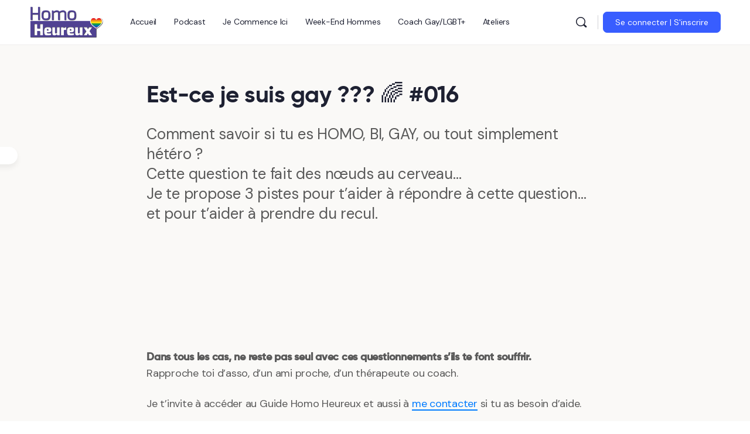

--- FILE ---
content_type: text/html; charset=UTF-8
request_url: https://homoheureux.fr/suis-je-gay-016/
body_size: 48925
content:
<!doctype html>
<html lang="fr-FR">
	<head><meta charset="UTF-8"><script>if(navigator.userAgent.match(/MSIE|Internet Explorer/i)||navigator.userAgent.match(/Trident\/7\..*?rv:11/i)){var href=document.location.href;if(!href.match(/[?&]nowprocket/)){if(href.indexOf("?")==-1){if(href.indexOf("#")==-1){document.location.href=href+"?nowprocket=1"}else{document.location.href=href.replace("#","?nowprocket=1#")}}else{if(href.indexOf("#")==-1){document.location.href=href+"&nowprocket=1"}else{document.location.href=href.replace("#","&nowprocket=1#")}}}}</script><script>(()=>{class RocketLazyLoadScripts{constructor(){this.v="2.0.4",this.userEvents=["keydown","keyup","mousedown","mouseup","mousemove","mouseover","mouseout","touchmove","touchstart","touchend","touchcancel","wheel","click","dblclick","input"],this.attributeEvents=["onblur","onclick","oncontextmenu","ondblclick","onfocus","onmousedown","onmouseenter","onmouseleave","onmousemove","onmouseout","onmouseover","onmouseup","onmousewheel","onscroll","onsubmit"]}async t(){this.i(),this.o(),/iP(ad|hone)/.test(navigator.userAgent)&&this.h(),this.u(),this.l(this),this.m(),this.k(this),this.p(this),this._(),await Promise.all([this.R(),this.L()]),this.lastBreath=Date.now(),this.S(this),this.P(),this.D(),this.O(),this.M(),await this.C(this.delayedScripts.normal),await this.C(this.delayedScripts.defer),await this.C(this.delayedScripts.async),await this.T(),await this.F(),await this.j(),await this.A(),window.dispatchEvent(new Event("rocket-allScriptsLoaded")),this.everythingLoaded=!0,this.lastTouchEnd&&await new Promise(t=>setTimeout(t,500-Date.now()+this.lastTouchEnd)),this.I(),this.H(),this.U(),this.W()}i(){this.CSPIssue=sessionStorage.getItem("rocketCSPIssue"),document.addEventListener("securitypolicyviolation",t=>{this.CSPIssue||"script-src-elem"!==t.violatedDirective||"data"!==t.blockedURI||(this.CSPIssue=!0,sessionStorage.setItem("rocketCSPIssue",!0))},{isRocket:!0})}o(){window.addEventListener("pageshow",t=>{this.persisted=t.persisted,this.realWindowLoadedFired=!0},{isRocket:!0}),window.addEventListener("pagehide",()=>{this.onFirstUserAction=null},{isRocket:!0})}h(){let t;function e(e){t=e}window.addEventListener("touchstart",e,{isRocket:!0}),window.addEventListener("touchend",function i(o){o.changedTouches[0]&&t.changedTouches[0]&&Math.abs(o.changedTouches[0].pageX-t.changedTouches[0].pageX)<10&&Math.abs(o.changedTouches[0].pageY-t.changedTouches[0].pageY)<10&&o.timeStamp-t.timeStamp<200&&(window.removeEventListener("touchstart",e,{isRocket:!0}),window.removeEventListener("touchend",i,{isRocket:!0}),"INPUT"===o.target.tagName&&"text"===o.target.type||(o.target.dispatchEvent(new TouchEvent("touchend",{target:o.target,bubbles:!0})),o.target.dispatchEvent(new MouseEvent("mouseover",{target:o.target,bubbles:!0})),o.target.dispatchEvent(new PointerEvent("click",{target:o.target,bubbles:!0,cancelable:!0,detail:1,clientX:o.changedTouches[0].clientX,clientY:o.changedTouches[0].clientY})),event.preventDefault()))},{isRocket:!0})}q(t){this.userActionTriggered||("mousemove"!==t.type||this.firstMousemoveIgnored?"keyup"===t.type||"mouseover"===t.type||"mouseout"===t.type||(this.userActionTriggered=!0,this.onFirstUserAction&&this.onFirstUserAction()):this.firstMousemoveIgnored=!0),"click"===t.type&&t.preventDefault(),t.stopPropagation(),t.stopImmediatePropagation(),"touchstart"===this.lastEvent&&"touchend"===t.type&&(this.lastTouchEnd=Date.now()),"click"===t.type&&(this.lastTouchEnd=0),this.lastEvent=t.type,t.composedPath&&t.composedPath()[0].getRootNode()instanceof ShadowRoot&&(t.rocketTarget=t.composedPath()[0]),this.savedUserEvents.push(t)}u(){this.savedUserEvents=[],this.userEventHandler=this.q.bind(this),this.userEvents.forEach(t=>window.addEventListener(t,this.userEventHandler,{passive:!1,isRocket:!0})),document.addEventListener("visibilitychange",this.userEventHandler,{isRocket:!0})}U(){this.userEvents.forEach(t=>window.removeEventListener(t,this.userEventHandler,{passive:!1,isRocket:!0})),document.removeEventListener("visibilitychange",this.userEventHandler,{isRocket:!0}),this.savedUserEvents.forEach(t=>{(t.rocketTarget||t.target).dispatchEvent(new window[t.constructor.name](t.type,t))})}m(){const t="return false",e=Array.from(this.attributeEvents,t=>"data-rocket-"+t),i="["+this.attributeEvents.join("],[")+"]",o="[data-rocket-"+this.attributeEvents.join("],[data-rocket-")+"]",s=(e,i,o)=>{o&&o!==t&&(e.setAttribute("data-rocket-"+i,o),e["rocket"+i]=new Function("event",o),e.setAttribute(i,t))};new MutationObserver(t=>{for(const n of t)"attributes"===n.type&&(n.attributeName.startsWith("data-rocket-")||this.everythingLoaded?n.attributeName.startsWith("data-rocket-")&&this.everythingLoaded&&this.N(n.target,n.attributeName.substring(12)):s(n.target,n.attributeName,n.target.getAttribute(n.attributeName))),"childList"===n.type&&n.addedNodes.forEach(t=>{if(t.nodeType===Node.ELEMENT_NODE)if(this.everythingLoaded)for(const i of[t,...t.querySelectorAll(o)])for(const t of i.getAttributeNames())e.includes(t)&&this.N(i,t.substring(12));else for(const e of[t,...t.querySelectorAll(i)])for(const t of e.getAttributeNames())this.attributeEvents.includes(t)&&s(e,t,e.getAttribute(t))})}).observe(document,{subtree:!0,childList:!0,attributeFilter:[...this.attributeEvents,...e]})}I(){this.attributeEvents.forEach(t=>{document.querySelectorAll("[data-rocket-"+t+"]").forEach(e=>{this.N(e,t)})})}N(t,e){const i=t.getAttribute("data-rocket-"+e);i&&(t.setAttribute(e,i),t.removeAttribute("data-rocket-"+e))}k(t){Object.defineProperty(HTMLElement.prototype,"onclick",{get(){return this.rocketonclick||null},set(e){this.rocketonclick=e,this.setAttribute(t.everythingLoaded?"onclick":"data-rocket-onclick","this.rocketonclick(event)")}})}S(t){function e(e,i){let o=e[i];e[i]=null,Object.defineProperty(e,i,{get:()=>o,set(s){t.everythingLoaded?o=s:e["rocket"+i]=o=s}})}e(document,"onreadystatechange"),e(window,"onload"),e(window,"onpageshow");try{Object.defineProperty(document,"readyState",{get:()=>t.rocketReadyState,set(e){t.rocketReadyState=e},configurable:!0}),document.readyState="loading"}catch(t){console.log("WPRocket DJE readyState conflict, bypassing")}}l(t){this.originalAddEventListener=EventTarget.prototype.addEventListener,this.originalRemoveEventListener=EventTarget.prototype.removeEventListener,this.savedEventListeners=[],EventTarget.prototype.addEventListener=function(e,i,o){o&&o.isRocket||!t.B(e,this)&&!t.userEvents.includes(e)||t.B(e,this)&&!t.userActionTriggered||e.startsWith("rocket-")||t.everythingLoaded?t.originalAddEventListener.call(this,e,i,o):(t.savedEventListeners.push({target:this,remove:!1,type:e,func:i,options:o}),"mouseenter"!==e&&"mouseleave"!==e||t.originalAddEventListener.call(this,e,t.savedUserEvents.push,o))},EventTarget.prototype.removeEventListener=function(e,i,o){o&&o.isRocket||!t.B(e,this)&&!t.userEvents.includes(e)||t.B(e,this)&&!t.userActionTriggered||e.startsWith("rocket-")||t.everythingLoaded?t.originalRemoveEventListener.call(this,e,i,o):t.savedEventListeners.push({target:this,remove:!0,type:e,func:i,options:o})}}J(t,e){this.savedEventListeners=this.savedEventListeners.filter(i=>{let o=i.type,s=i.target||window;return e!==o||t!==s||(this.B(o,s)&&(i.type="rocket-"+o),this.$(i),!1)})}H(){EventTarget.prototype.addEventListener=this.originalAddEventListener,EventTarget.prototype.removeEventListener=this.originalRemoveEventListener,this.savedEventListeners.forEach(t=>this.$(t))}$(t){t.remove?this.originalRemoveEventListener.call(t.target,t.type,t.func,t.options):this.originalAddEventListener.call(t.target,t.type,t.func,t.options)}p(t){let e;function i(e){return t.everythingLoaded?e:e.split(" ").map(t=>"load"===t||t.startsWith("load.")?"rocket-jquery-load":t).join(" ")}function o(o){function s(e){const s=o.fn[e];o.fn[e]=o.fn.init.prototype[e]=function(){return this[0]===window&&t.userActionTriggered&&("string"==typeof arguments[0]||arguments[0]instanceof String?arguments[0]=i(arguments[0]):"object"==typeof arguments[0]&&Object.keys(arguments[0]).forEach(t=>{const e=arguments[0][t];delete arguments[0][t],arguments[0][i(t)]=e})),s.apply(this,arguments),this}}if(o&&o.fn&&!t.allJQueries.includes(o)){const e={DOMContentLoaded:[],"rocket-DOMContentLoaded":[]};for(const t in e)document.addEventListener(t,()=>{e[t].forEach(t=>t())},{isRocket:!0});o.fn.ready=o.fn.init.prototype.ready=function(i){function s(){parseInt(o.fn.jquery)>2?setTimeout(()=>i.bind(document)(o)):i.bind(document)(o)}return"function"==typeof i&&(t.realDomReadyFired?!t.userActionTriggered||t.fauxDomReadyFired?s():e["rocket-DOMContentLoaded"].push(s):e.DOMContentLoaded.push(s)),o([])},s("on"),s("one"),s("off"),t.allJQueries.push(o)}e=o}t.allJQueries=[],o(window.jQuery),Object.defineProperty(window,"jQuery",{get:()=>e,set(t){o(t)}})}P(){const t=new Map;document.write=document.writeln=function(e){const i=document.currentScript,o=document.createRange(),s=i.parentElement;let n=t.get(i);void 0===n&&(n=i.nextSibling,t.set(i,n));const c=document.createDocumentFragment();o.setStart(c,0),c.appendChild(o.createContextualFragment(e)),s.insertBefore(c,n)}}async R(){return new Promise(t=>{this.userActionTriggered?t():this.onFirstUserAction=t})}async L(){return new Promise(t=>{document.addEventListener("DOMContentLoaded",()=>{this.realDomReadyFired=!0,t()},{isRocket:!0})})}async j(){return this.realWindowLoadedFired?Promise.resolve():new Promise(t=>{window.addEventListener("load",t,{isRocket:!0})})}M(){this.pendingScripts=[];this.scriptsMutationObserver=new MutationObserver(t=>{for(const e of t)e.addedNodes.forEach(t=>{"SCRIPT"!==t.tagName||t.noModule||t.isWPRocket||this.pendingScripts.push({script:t,promise:new Promise(e=>{const i=()=>{const i=this.pendingScripts.findIndex(e=>e.script===t);i>=0&&this.pendingScripts.splice(i,1),e()};t.addEventListener("load",i,{isRocket:!0}),t.addEventListener("error",i,{isRocket:!0}),setTimeout(i,1e3)})})})}),this.scriptsMutationObserver.observe(document,{childList:!0,subtree:!0})}async F(){await this.X(),this.pendingScripts.length?(await this.pendingScripts[0].promise,await this.F()):this.scriptsMutationObserver.disconnect()}D(){this.delayedScripts={normal:[],async:[],defer:[]},document.querySelectorAll("script[type$=rocketlazyloadscript]").forEach(t=>{t.hasAttribute("data-rocket-src")?t.hasAttribute("async")&&!1!==t.async?this.delayedScripts.async.push(t):t.hasAttribute("defer")&&!1!==t.defer||"module"===t.getAttribute("data-rocket-type")?this.delayedScripts.defer.push(t):this.delayedScripts.normal.push(t):this.delayedScripts.normal.push(t)})}async _(){await this.L();let t=[];document.querySelectorAll("script[type$=rocketlazyloadscript][data-rocket-src]").forEach(e=>{let i=e.getAttribute("data-rocket-src");if(i&&!i.startsWith("data:")){i.startsWith("//")&&(i=location.protocol+i);try{const o=new URL(i).origin;o!==location.origin&&t.push({src:o,crossOrigin:e.crossOrigin||"module"===e.getAttribute("data-rocket-type")})}catch(t){}}}),t=[...new Map(t.map(t=>[JSON.stringify(t),t])).values()],this.Y(t,"preconnect")}async G(t){if(await this.K(),!0!==t.noModule||!("noModule"in HTMLScriptElement.prototype))return new Promise(e=>{let i;function o(){(i||t).setAttribute("data-rocket-status","executed"),e()}try{if(navigator.userAgent.includes("Firefox/")||""===navigator.vendor||this.CSPIssue)i=document.createElement("script"),[...t.attributes].forEach(t=>{let e=t.nodeName;"type"!==e&&("data-rocket-type"===e&&(e="type"),"data-rocket-src"===e&&(e="src"),i.setAttribute(e,t.nodeValue))}),t.text&&(i.text=t.text),t.nonce&&(i.nonce=t.nonce),i.hasAttribute("src")?(i.addEventListener("load",o,{isRocket:!0}),i.addEventListener("error",()=>{i.setAttribute("data-rocket-status","failed-network"),e()},{isRocket:!0}),setTimeout(()=>{i.isConnected||e()},1)):(i.text=t.text,o()),i.isWPRocket=!0,t.parentNode.replaceChild(i,t);else{const i=t.getAttribute("data-rocket-type"),s=t.getAttribute("data-rocket-src");i?(t.type=i,t.removeAttribute("data-rocket-type")):t.removeAttribute("type"),t.addEventListener("load",o,{isRocket:!0}),t.addEventListener("error",i=>{this.CSPIssue&&i.target.src.startsWith("data:")?(console.log("WPRocket: CSP fallback activated"),t.removeAttribute("src"),this.G(t).then(e)):(t.setAttribute("data-rocket-status","failed-network"),e())},{isRocket:!0}),s?(t.fetchPriority="high",t.removeAttribute("data-rocket-src"),t.src=s):t.src="data:text/javascript;base64,"+window.btoa(unescape(encodeURIComponent(t.text)))}}catch(i){t.setAttribute("data-rocket-status","failed-transform"),e()}});t.setAttribute("data-rocket-status","skipped")}async C(t){const e=t.shift();return e?(e.isConnected&&await this.G(e),this.C(t)):Promise.resolve()}O(){this.Y([...this.delayedScripts.normal,...this.delayedScripts.defer,...this.delayedScripts.async],"preload")}Y(t,e){this.trash=this.trash||[];let i=!0;var o=document.createDocumentFragment();t.forEach(t=>{const s=t.getAttribute&&t.getAttribute("data-rocket-src")||t.src;if(s&&!s.startsWith("data:")){const n=document.createElement("link");n.href=s,n.rel=e,"preconnect"!==e&&(n.as="script",n.fetchPriority=i?"high":"low"),t.getAttribute&&"module"===t.getAttribute("data-rocket-type")&&(n.crossOrigin=!0),t.crossOrigin&&(n.crossOrigin=t.crossOrigin),t.integrity&&(n.integrity=t.integrity),t.nonce&&(n.nonce=t.nonce),o.appendChild(n),this.trash.push(n),i=!1}}),document.head.appendChild(o)}W(){this.trash.forEach(t=>t.remove())}async T(){try{document.readyState="interactive"}catch(t){}this.fauxDomReadyFired=!0;try{await this.K(),this.J(document,"readystatechange"),document.dispatchEvent(new Event("rocket-readystatechange")),await this.K(),document.rocketonreadystatechange&&document.rocketonreadystatechange(),await this.K(),this.J(document,"DOMContentLoaded"),document.dispatchEvent(new Event("rocket-DOMContentLoaded")),await this.K(),this.J(window,"DOMContentLoaded"),window.dispatchEvent(new Event("rocket-DOMContentLoaded"))}catch(t){console.error(t)}}async A(){try{document.readyState="complete"}catch(t){}try{await this.K(),this.J(document,"readystatechange"),document.dispatchEvent(new Event("rocket-readystatechange")),await this.K(),document.rocketonreadystatechange&&document.rocketonreadystatechange(),await this.K(),this.J(window,"load"),window.dispatchEvent(new Event("rocket-load")),await this.K(),window.rocketonload&&window.rocketonload(),await this.K(),this.allJQueries.forEach(t=>t(window).trigger("rocket-jquery-load")),await this.K(),this.J(window,"pageshow");const t=new Event("rocket-pageshow");t.persisted=this.persisted,window.dispatchEvent(t),await this.K(),window.rocketonpageshow&&window.rocketonpageshow({persisted:this.persisted})}catch(t){console.error(t)}}async K(){Date.now()-this.lastBreath>45&&(await this.X(),this.lastBreath=Date.now())}async X(){return document.hidden?new Promise(t=>setTimeout(t)):new Promise(t=>requestAnimationFrame(t))}B(t,e){return e===document&&"readystatechange"===t||(e===document&&"DOMContentLoaded"===t||(e===window&&"DOMContentLoaded"===t||(e===window&&"load"===t||e===window&&"pageshow"===t)))}static run(){(new RocketLazyLoadScripts).t()}}RocketLazyLoadScripts.run()})();</script>
		
		<link rel="profile" href="http://gmpg.org/xfn/11">
		<script type="text/html" id="tmpl-bb-link-preview">
<% if ( link_scrapping ) { %>
	<% if ( link_loading ) { %>
		<span class="bb-url-scrapper-loading bb-ajax-loader"><i class="bb-icon-l bb-icon-spinner animate-spin"></i>Chargement de l’aperçu...</span>
	<% } %>
	<% if ( link_success || link_error ) { %>
		<a title="Annuler l&#039;aperçu" href="#" id="bb-close-link-suggestion">Remove Preview</a>
		<div class="bb-link-preview-container">

			<% if ( link_images && link_images.length && link_success && ! link_error && '' !== link_image_index ) { %>
				<div id="bb-url-scrapper-img-holder">
					<div class="bb-link-preview-image">
						<div class="bb-link-preview-image-cover">
							<img src="<%= link_images[link_image_index] %>"/>
						</div>
						<div class="bb-link-preview-icons">
							<%
							if ( link_images.length > 1 ) { %>
								<a data-bp-tooltip-pos="up" data-bp-tooltip="Change image" href="#" class="icon-exchange toolbar-button bp-tooltip" id="icon-exchange"><i class="bb-icon-l bb-icon-exchange"></i></a>
							<% } %>
							<% if ( link_images.length ) { %>
								<a data-bp-tooltip-pos="up" data-bp-tooltip="Remove image" href="#" class="icon-image-slash toolbar-button bp-tooltip" id="bb-link-preview-remove-image"><i class="bb-icon-l bb-icon-image-slash"></i></a>
							<% } %>
							<a data-bp-tooltip-pos="up" data-bp-tooltip="Confirmer" class="toolbar-button bp-tooltip" href="#" id="bb-link-preview-select-image">
								<i class="bb-icon-check bb-icon-l"></i>
							</a>
						</div>
					</div>
					<% if ( link_images.length > 1 ) { %>
						<div class="bb-url-thumb-nav">
							<button type="button" id="bb-url-prevPicButton"><span class="bb-icon-l bb-icon-angle-left"></span></button>
							<button type="button" id="bb-url-nextPicButton"><span class="bb-icon-l bb-icon-angle-right"></span></button>
							<div id="bb-url-scrapper-img-count">
								Image <%= link_image_index + 1 %>&nbsp;de&nbsp;<%= link_images.length %>
							</div>
						</div>
					<% } %>
				</div>
			<% } %>

			<% if ( link_success && ! link_error && link_url ) { %>
				<div class="bb-link-preview-info">
					<% var a = document.createElement('a');
						a.href = link_url;
						var hostname = a.hostname;
						var domainName = hostname.replace('www.', '' );
					%>

					<% if ( 'undefined' !== typeof link_title && link_title.trim() && link_description ) { %>
						<p class="bb-link-preview-link-name"><%= domainName %></p>
					<% } %>

					<% if ( link_success && ! link_error ) { %>
						<p class="bb-link-preview-title"><%= link_title %></p>
					<% } %>

					<% if ( link_success && ! link_error ) { %>
						<div class="bb-link-preview-excerpt"><p><%= link_description %></p></div>
					<% } %>
				</div>
			<% } %>
			<% if ( link_error && ! link_success ) { %>
				<div id="bb-url-error" class="bb-url-error"><%= link_error_msg %></div>
			<% } %>
		</div>
	<% } %>
<% } %>
</script>
<script type="text/html" id="tmpl-profile-card-popup">
	<div id="profile-card" class="bb-profile-card bb-popup-card" data-bp-item-id="" data-bp-item-component="members">

		<div class="skeleton-card">
			<div class="skeleton-card-body">
				<div class="skeleton-card-avatar bb-loading-bg"></div>
				<div class="skeleton-card-entity">
					<div class="skeleton-card-type bb-loading-bg"></div>
					<div class="skeleton-card-heading bb-loading-bg"></div>
					<div class="skeleton-card-meta bb-loading-bg"></div>
				</div>
			</div>
						<div class="skeleton-card-footer skeleton-footer-plain">
				<div class="skeleton-card-button bb-loading-bg"></div>
				<div class="skeleton-card-button bb-loading-bg"></div>
				<div class="skeleton-card-button bb-loading-bg"></div>
			</div>
		</div>

		<div class="bb-card-content">
			<div class="bb-card-body">
				<div class="bb-card-avatar">
					<span class="card-profile-status"></span>
					<img src="" alt="">
				</div>
				<div class="bb-card-entity">
					<div class="bb-card-profile-type"></div>
					<h4 class="bb-card-heading"></h4>
					<div class="bb-card-meta">
						<span class="card-meta-item card-meta-joined">Joined <span></span></span>
						<span class="card-meta-item card-meta-last-active"></span>
											</div>
				</div>
			</div>
			<div class="bb-card-footer">
								<div class="bb-card-action bb-card-action-outline">
					<a href="" class="card-button card-button-profile">Voir le profil</a>
				</div>
			</div>
		</div>

	</div>
</script>
<script type="rocketlazyloadscript">console.log('Debug Objects: BT CHILD DEBUG: ON avec WooCommerce' );</script>
            <style id="bb_learndash_30_custom_colors">

                
                .learndash-wrapper .bb-single-course-sidebar .ld-status.ld-primary-background {
                    background-color: #e2e7ed !important;
                    color: inherit !important;
                }

                .learndash-wrapper .ld-course-status .ld-status.ld-status-progress.ld-primary-background {
                    background-color: #ebe9e6 !important;
                    color: inherit !important;
                }

                .learndash-wrapper .learndash_content_wrap .wpProQuiz_content .wpProQuiz_button_reShowQuestion:hover {
                    background-color: #fff !important;
                }

                .learndash-wrapper .learndash_content_wrap .wpProQuiz_content .wpProQuiz_toplistTable th {
                    background-color: transparent !important;
                }

                .learndash-wrapper .wpProQuiz_content .wpProQuiz_button:not(.wpProQuiz_button_reShowQuestion):not(.wpProQuiz_button_restartQuiz) {
                    color: #fff !important;
                }

                .learndash-wrapper .wpProQuiz_content .wpProQuiz_button.wpProQuiz_button_restartQuiz {
                    color: #fff !important;
                }

                .wpProQuiz_content .wpProQuiz_results > div > .wpProQuiz_button,
                .learndash-wrapper .bb-learndash-content-wrap .ld-item-list .ld-item-list-item a.ld-item-name:hover,
                .learndash-wrapper .bb-learndash-content-wrap .ld-item-list .ld-item-list-item .ld-item-list-item-preview:hover a.ld-item-name .ld-item-title,
                .learndash-wrapper .bb-learndash-content-wrap .ld-item-list .ld-item-list-item .ld-item-list-item-preview:hover .ld-expand-button .ld-icon-arrow-down,
                .lms-topic-sidebar-wrapper .lms-lessions-list > ol li a.bb-lesson-head:hover,
                .learndash-wrapper .bb-learndash-content-wrap .ld-primary-color-hover:hover,
                .learndash-wrapper .learndash_content_wrap .ld-table-list-item-quiz .ld-primary-color-hover:hover .ld-item-title,
                .learndash-wrapper .ld-item-list-item-expanded .ld-table-list-items .ld-table-list-item .ld-table-list-item-quiz .ld-primary-color-hover:hover .ld-item-title,
                .learndash-wrapper .ld-table-list .ld-table-list-items div.ld-table-list-item a.ld-table-list-item-preview:hover .ld-topic-title,
                .lms-lesson-content .bb-type-list li a:hover,
                .lms-lesson-content .lms-quiz-list li a:hover,
                .learndash-wrapper .ld-expand-button.ld-button-alternate:hover .ld-icon-arrow-down,
                .learndash-wrapper .ld-table-list .ld-table-list-items div.ld-table-list-item a.ld-table-list-item-preview:hover .ld-topic-title:before,
                .bb-lessons-list .lms-toggle-lesson i:hover,
                .lms-topic-sidebar-wrapper .lms-course-quizzes-list > ul li a:hover,
                .lms-topic-sidebar-wrapper .lms-course-members-list .course-members-list a:hover,
                .lms-topic-sidebar-wrapper .lms-course-members-list .bb-course-member-wrap > .list-members-extra,
                .lms-topic-sidebar-wrapper .lms-course-members-list .bb-course-member-wrap > .list-members-extra:hover,
                .learndash-wrapper .ld-item-list .ld-item-list-item.ld-item-lesson-item .ld-item-list-item-preview .ld-item-name .ld-item-title .ld-item-components span,
                .bb-about-instructor h5 a:hover,
                .learndash_content_wrap .comment-respond .comment-author:hover,
                .single-sfwd-courses .comment-respond .comment-author:hover {
                    color: #00a2e8 !important;
                }

                .learndash-wrapper .learndash_content_wrap #quiz_continue_link,
                .learndash-wrapper .learndash_content_wrap .learndash_mark_complete_button,
                .learndash-wrapper .learndash_content_wrap #learndash_mark_complete_button,
                .learndash-wrapper .learndash_content_wrap .ld-status-complete,
                .learndash-wrapper .learndash_content_wrap .ld-alert-success .ld-button,
                .learndash-wrapper .learndash_content_wrap .ld-alert-success .ld-alert-icon,
                .wpProQuiz_questionList[data-type="assessment_answer"] .wpProQuiz_questionListItem label.is-selected:before,
                .wpProQuiz_questionList[data-type="single"] .wpProQuiz_questionListItem label.is-selected:before,
                .wpProQuiz_questionList[data-type="multiple"] .wpProQuiz_questionListItem label.is-selected:before {
                    background-color: #00a2e8 !important;
                }

                .wpProQuiz_content .wpProQuiz_results > div > .wpProQuiz_button,
                .wpProQuiz_questionList[data-type="multiple"] .wpProQuiz_questionListItem label.is-selected:before {
                    border-color: #00a2e8 !important;
                }

                .learndash-wrapper .wpProQuiz_content .wpProQuiz_button.wpProQuiz_button_restartQuiz,
                .learndash-wrapper .wpProQuiz_content .wpProQuiz_button.wpProQuiz_button_restartQuiz:hover,
                #learndash-page-content .sfwd-course-nav .learndash_next_prev_link a:hover,
                .bb-cover-list-item .ld-primary-background {
                    background-color: #00a2e8 !important;
                }

                
                
                .lms-topic-sidebar-wrapper .ld-secondary-background,
                .i-progress.i-progress-completed,
                .bb-cover-list-item .ld-secondary-background,
                .learndash-wrapper .ld-status-icon.ld-status-complete.ld-secondary-background,
                .learndash-wrapper .ld-status-icon.ld-quiz-complete,
                .ld-progress-bar .ld-progress-bar-percentage.ld-secondary-background {
                    background-color: #019e7c !important;
                }

                .bb-progress .bb-progress-circle {
                    border-color: #019e7c !important;
                }

                .learndash-wrapper .ld-alert-success {
                    border-color: #DCDFE3 !important;
                }

                .learndash-wrapper .ld-secondary-in-progress-icon {
                    color: #019e7c !important;
                }

                .learndash-wrapper .bb-learndash-content-wrap .ld-secondary-in-progress-icon {
                    border-left-color: #DEDFE2 !important;
                    border-top-color: #DEDFE2 !important;
                }

                
                
                .learndash-wrapper .ld-item-list .ld-item-list-item.ld-item-lesson-item .ld-item-name .ld-item-title .ld-item-components span.ld-status-waiting,
                .learndash-wrapper .ld-item-list .ld-item-list-item.ld-item-lesson-item .ld-item-name .ld-item-title .ld-item-components span.ld-status-waiting span.ld-icon,
                .learndash-wrapper .ld-status-waiting {
                    background-color: #ffd200 !important;
                }

                
            </style>

			<meta name='robots' content='index, follow, max-image-preview:large, max-snippet:-1, max-video-preview:-1' />

	<!-- This site is optimized with the Yoast SEO Premium plugin v23.8 (Yoast SEO v26.7) - https://yoast.com/wordpress/plugins/seo/ -->
	<title>Est-ce je suis gay ??? 🌈 #016 - LGBT+ et Homo Heureux ! - Coach de vie GAY / LGBTQ+</title>
<link data-rocket-preload as="style" href="https://fonts.googleapis.com/css?family=DM%20Sans&#038;display=swap" rel="preload">
<link href="https://fonts.googleapis.com/css?family=DM%20Sans&#038;display=swap" media="print" onload="this.media=&#039;all&#039;" rel="stylesheet">
<noscript data-wpr-hosted-gf-parameters=""><link rel="stylesheet" href="https://fonts.googleapis.com/css?family=DM%20Sans&#038;display=swap"></noscript>
	<link rel="canonical" href="https://homoheureux.fr/suis-je-gay-016/" />
	<meta property="og:locale" content="fr_FR" />
	<meta property="og:type" content="article" />
	<meta property="og:title" content="Est-ce je suis gay ??? 🌈 #016" />
	<meta property="og:description" content="Comment savoir si tu es HOMO, BI, GAY, ou tout simplement hétéro ? Cette question te fait des nœuds au cerveau... Je te propose 3 pistes pour t&#039;aider à répondre à cette question... et pour t&#039;aider à prendre du recul." />
	<meta property="og:url" content="https://homoheureux.fr/suis-je-gay-016/" />
	<meta property="og:site_name" content="LGBT+ et Homo Heureux ! - Coach de vie GAY / LGBTQ+" />
	<meta property="article:publisher" content="https://facebook.com/hheureux" />
	<meta property="article:author" content="https://facebook.com/hheureux" />
	<meta property="article:published_time" content="2020-10-05T14:44:38+00:00" />
	<meta property="article:modified_time" content="2025-03-30T17:58:19+00:00" />
	<meta property="og:image" content="https://2b1a419a.delivery.rocketcdn.me/wp-content/uploads/2020/10/hh016-suis-je-gay.jpg" />
	<meta property="og:image:width" content="1280" />
	<meta property="og:image:height" content="720" />
	<meta property="og:image:type" content="image/jpeg" />
	<meta name="author" content="David L. HomoHeureux" />
	<meta name="twitter:card" content="summary_large_image" />
	<meta name="twitter:label1" content="Écrit par" />
	<meta name="twitter:data1" content="David L. HomoHeureux" />
	<meta name="twitter:label2" content="Durée de lecture estimée" />
	<meta name="twitter:data2" content="1 minute" />
	<script type="application/ld+json" class="yoast-schema-graph">{"@context":"https://schema.org","@graph":[{"@type":"Article","@id":"https://homoheureux.fr/suis-je-gay-016/#article","isPartOf":{"@id":"https://homoheureux.fr/suis-je-gay-016/"},"author":{"name":"David L. HomoHeureux","@id":"https://homoheureux.fr/#/schema/person/143cf6aae173fe0a2ee0205fe35cd74a"},"headline":"Est-ce je suis gay ??? 🌈 #016","datePublished":"2020-10-05T14:44:38+00:00","dateModified":"2025-03-30T17:58:19+00:00","mainEntityOfPage":{"@id":"https://homoheureux.fr/suis-je-gay-016/"},"wordCount":54,"commentCount":0,"publisher":{"@id":"https://homoheureux.fr/#organization"},"image":{"@id":"https://homoheureux.fr/suis-je-gay-016/#primaryimage"},"thumbnailUrl":"https://2b1a419a.delivery.rocketcdn.me/wp-content/uploads/2020/10/hh016-suis-je-gay.jpg","articleSection":["S’assumer &amp; vivre pleinement sa vie LGBT+"],"inLanguage":"fr-FR","potentialAction":[{"@type":"CommentAction","name":"Comment","target":["https://homoheureux.fr/suis-je-gay-016/#respond"]}]},{"@type":"WebPage","@id":"https://homoheureux.fr/suis-je-gay-016/","url":"https://homoheureux.fr/suis-je-gay-016/","name":"Est-ce je suis gay ??? 🌈 #016 - LGBT+ et Homo Heureux ! - Coach de vie GAY / LGBTQ+","isPartOf":{"@id":"https://homoheureux.fr/#website"},"primaryImageOfPage":{"@id":"https://homoheureux.fr/suis-je-gay-016/#primaryimage"},"image":{"@id":"https://homoheureux.fr/suis-je-gay-016/#primaryimage"},"thumbnailUrl":"https://2b1a419a.delivery.rocketcdn.me/wp-content/uploads/2020/10/hh016-suis-je-gay.jpg","datePublished":"2020-10-05T14:44:38+00:00","dateModified":"2025-03-30T17:58:19+00:00","breadcrumb":{"@id":"https://homoheureux.fr/suis-je-gay-016/#breadcrumb"},"inLanguage":"fr-FR","potentialAction":[{"@type":"ReadAction","target":["https://homoheureux.fr/suis-je-gay-016/"]}]},{"@type":"ImageObject","inLanguage":"fr-FR","@id":"https://homoheureux.fr/suis-je-gay-016/#primaryimage","url":"https://2b1a419a.delivery.rocketcdn.me/wp-content/uploads/2020/10/hh016-suis-je-gay.jpg","contentUrl":"https://2b1a419a.delivery.rocketcdn.me/wp-content/uploads/2020/10/hh016-suis-je-gay.jpg","width":1280,"height":720,"caption":"Est-ce que je suis GAY ?"},{"@type":"BreadcrumbList","@id":"https://homoheureux.fr/suis-je-gay-016/#breadcrumb","itemListElement":[{"@type":"ListItem","position":1,"name":"Accueil","item":"https://homoheureux.fr/"},{"@type":"ListItem","position":2,"name":"Podcast LGBT : je suis gay et alors ?!!","item":"https://homoheureux.fr/podcast-lgbt/"},{"@type":"ListItem","position":3,"name":"Est-ce je suis gay ??? 🌈 #016"}]},{"@type":"WebSite","@id":"https://homoheureux.fr/#website","url":"https://homoheureux.fr/","name":"LGBT+ et Homo Heureux ! - Coach de vie GAY / LGBTQ+","description":"Podcast LGBT : Je suis gay, homosexuel, LGBT et je veux vivre pleinement et réaliser mes projets !","publisher":{"@id":"https://homoheureux.fr/#organization"},"potentialAction":[{"@type":"SearchAction","target":{"@type":"EntryPoint","urlTemplate":"https://homoheureux.fr/?s={search_term_string}"},"query-input":{"@type":"PropertyValueSpecification","valueRequired":true,"valueName":"search_term_string"}}],"inLanguage":"fr-FR"},{"@type":"Organization","@id":"https://homoheureux.fr/#organization","name":"HomoHeureux","url":"https://homoheureux.fr/","logo":{"@type":"ImageObject","inLanguage":"fr-FR","@id":"https://homoheureux.fr/#/schema/logo/image/","url":"https://2b1a419a.delivery.rocketcdn.me/wp-content/uploads/2020/05/logo-homoheureux-violet.png","contentUrl":"https://2b1a419a.delivery.rocketcdn.me/wp-content/uploads/2020/05/logo-homoheureux-violet.png","width":159,"height":70,"caption":"HomoHeureux"},"image":{"@id":"https://homoheureux.fr/#/schema/logo/image/"},"sameAs":["https://facebook.com/hheureux","https://www.instagram.com/homoheureux/","https://www.youtube.com/channel/UC0Rd50fp3XvSMWlkmHrKZtQ?sub_confirmation=1"]},{"@type":"Person","@id":"https://homoheureux.fr/#/schema/person/143cf6aae173fe0a2ee0205fe35cd74a","name":"David L. HomoHeureux","image":{"@type":"ImageObject","inLanguage":"fr-FR","@id":"https://homoheureux.fr/#/schema/person/image/","url":"https://www.gravatar.com/avatar/5927346e44459e763893115f37dd9a30?s=96&#038;r=g&#038;d=mm","contentUrl":"https://www.gravatar.com/avatar/5927346e44459e763893115f37dd9a30?s=96&#038;r=g&#038;d=mm","caption":"David L. HomoHeureux"},"description":"J'aide les homosexuels mal dans leur peau et ceux qui s'acceptent à s'épanouir totalement en leur donnant le mode d'emploi d'une vie homosexuelle épanouie. Je suis David Levesque, neurothérapeute spécialisé dans l'accompagnement des personnes homosexuelles. Dans le vie, je suis entrepreneur, auteur, conférencier et hypersensible à plein temps ! Fais partie de mes contacts privés avec qui je partage mes méthodes de développement personnel pour te sentir bien et profiter de ta vie 🥳 !","sameAs":["https://homoheureux.fr","https://facebook.com/hheureux","https://www.instagram.com/homoheureux/","https://www.youtube.com/channel/UC0Rd50fp3XvSMWlkmHrKZtQ?sub_confirmation=1"]}]}</script>
	<!-- / Yoast SEO Premium plugin. -->


<link rel='dns-prefetch' href='//a.omappapi.com' />
<link rel='dns-prefetch' href='//fonts.googleapis.com' />
<link rel='dns-prefetch' href='//2b1a419a.delivery.rocketcdn.me' />
<link href='https://fonts.gstatic.com' crossorigin rel='preconnect' />
<link href='https://2b1a419a.delivery.rocketcdn.me' rel='preconnect' />
<link rel="alternate" type="application/rss+xml" title="LGBT+ et Homo Heureux ! - Coach de vie GAY / LGBTQ+ &raquo; Flux" href="https://homoheureux.fr/feed/" />
<link rel="alternate" type="application/rss+xml" title="LGBT+ et Homo Heureux ! - Coach de vie GAY / LGBTQ+ &raquo; Flux des commentaires" href="https://homoheureux.fr/comments/feed/" />
<link rel="alternate" type="application/rss+xml" title="LGBT+ et Homo Heureux ! - Coach de vie GAY / LGBTQ+ &raquo; Est-ce je suis gay ??? 🌈 #016 Flux des commentaires" href="https://homoheureux.fr/suis-je-gay-016/feed/" />
<link rel="alternate" title="oEmbed (JSON)" type="application/json+oembed" href="https://homoheureux.fr/wp-json/oembed/1.0/embed?url=https%3A%2F%2Fhomoheureux.fr%2Fsuis-je-gay-016%2F" />
<link rel="alternate" title="oEmbed (XML)" type="text/xml+oembed" href="https://homoheureux.fr/wp-json/oembed/1.0/embed?url=https%3A%2F%2Fhomoheureux.fr%2Fsuis-je-gay-016%2F&#038;format=xml" />
<style id='wp-img-auto-sizes-contain-inline-css' type='text/css'>
img:is([sizes=auto i],[sizes^="auto," i]){contain-intrinsic-size:3000px 1500px}
/*# sourceURL=wp-img-auto-sizes-contain-inline-css */
</style>
<link data-minify="1" rel='stylesheet' id='wc-blocks-integration-css' href='https://2b1a419a.delivery.rocketcdn.me/wp-content/cache/min/1/wp-content/plugins/woocommerce-subscriptions/vendor/woocommerce/subscriptions-core/build/index.css?ver=1767865034' type='text/css' media='all' />
<link rel='stylesheet' id='bp-nouveau-icons-map-css' href='https://homoheureux.fr//wp-content/plugins/buddyboss-platform/bp-templates/bp-nouveau/icons/css/icons-map.min.css?ver=2.17.0' type='text/css' media='all' />
<link data-minify="1" rel='stylesheet' id='bp-nouveau-bb-icons-css' href='https://2b1a419a.delivery.rocketcdn.me/wp-content/cache/min/1/wp-content/plugins/buddyboss-platform/bp-templates/bp-nouveau/icons/css/bb-icons.min.css?ver=1767865034' type='text/css' media='all' />
<link data-minify="1" rel='stylesheet' id='dashicons-css' href='https://2b1a419a.delivery.rocketcdn.me/wp-content/cache/min/1/wp-includes/css/dashicons.min.css?ver=1767865034' type='text/css' media='all' />
<link rel='stylesheet' id='bp-nouveau-css' href='https://2b1a419a.delivery.rocketcdn.me/wp-content/cache/background-css/1/homoheureux.fr/wp-content/plugins/buddyboss-platform/bp-templates/bp-nouveau/css/buddypress.min.css?ver=2.17.0&wpr_t=1768721854' type='text/css' media='all' />
<style id='bp-nouveau-inline-css' type='text/css'>
.list-wrap .bs-group-cover a:before{ background:unset; }
/*# sourceURL=bp-nouveau-inline-css */
</style>
<link data-minify="1" rel='stylesheet' id='buddyboss_legacy-css' href='https://2b1a419a.delivery.rocketcdn.me/wp-content/cache/min/1/wp-content/themes/buddyboss-theme/inc/plugins/buddyboss-menu-icons/vendor/kucrut/icon-picker/css/types/buddyboss_legacy.css?ver=1767865034' type='text/css' media='all' />
<style id='wp-block-library-inline-css' type='text/css'>
:root{--wp-block-synced-color:#7a00df;--wp-block-synced-color--rgb:122,0,223;--wp-bound-block-color:var(--wp-block-synced-color);--wp-editor-canvas-background:#ddd;--wp-admin-theme-color:#007cba;--wp-admin-theme-color--rgb:0,124,186;--wp-admin-theme-color-darker-10:#006ba1;--wp-admin-theme-color-darker-10--rgb:0,107,160.5;--wp-admin-theme-color-darker-20:#005a87;--wp-admin-theme-color-darker-20--rgb:0,90,135;--wp-admin-border-width-focus:2px}@media (min-resolution:192dpi){:root{--wp-admin-border-width-focus:1.5px}}.wp-element-button{cursor:pointer}:root .has-very-light-gray-background-color{background-color:#eee}:root .has-very-dark-gray-background-color{background-color:#313131}:root .has-very-light-gray-color{color:#eee}:root .has-very-dark-gray-color{color:#313131}:root .has-vivid-green-cyan-to-vivid-cyan-blue-gradient-background{background:linear-gradient(135deg,#00d084,#0693e3)}:root .has-purple-crush-gradient-background{background:linear-gradient(135deg,#34e2e4,#4721fb 50%,#ab1dfe)}:root .has-hazy-dawn-gradient-background{background:linear-gradient(135deg,#faaca8,#dad0ec)}:root .has-subdued-olive-gradient-background{background:linear-gradient(135deg,#fafae1,#67a671)}:root .has-atomic-cream-gradient-background{background:linear-gradient(135deg,#fdd79a,#004a59)}:root .has-nightshade-gradient-background{background:linear-gradient(135deg,#330968,#31cdcf)}:root .has-midnight-gradient-background{background:linear-gradient(135deg,#020381,#2874fc)}:root{--wp--preset--font-size--normal:16px;--wp--preset--font-size--huge:42px}.has-regular-font-size{font-size:1em}.has-larger-font-size{font-size:2.625em}.has-normal-font-size{font-size:var(--wp--preset--font-size--normal)}.has-huge-font-size{font-size:var(--wp--preset--font-size--huge)}.has-text-align-center{text-align:center}.has-text-align-left{text-align:left}.has-text-align-right{text-align:right}.has-fit-text{white-space:nowrap!important}#end-resizable-editor-section{display:none}.aligncenter{clear:both}.items-justified-left{justify-content:flex-start}.items-justified-center{justify-content:center}.items-justified-right{justify-content:flex-end}.items-justified-space-between{justify-content:space-between}.screen-reader-text{border:0;clip-path:inset(50%);height:1px;margin:-1px;overflow:hidden;padding:0;position:absolute;width:1px;word-wrap:normal!important}.screen-reader-text:focus{background-color:#ddd;clip-path:none;color:#444;display:block;font-size:1em;height:auto;left:5px;line-height:normal;padding:15px 23px 14px;text-decoration:none;top:5px;width:auto;z-index:100000}html :where(.has-border-color){border-style:solid}html :where([style*=border-top-color]){border-top-style:solid}html :where([style*=border-right-color]){border-right-style:solid}html :where([style*=border-bottom-color]){border-bottom-style:solid}html :where([style*=border-left-color]){border-left-style:solid}html :where([style*=border-width]){border-style:solid}html :where([style*=border-top-width]){border-top-style:solid}html :where([style*=border-right-width]){border-right-style:solid}html :where([style*=border-bottom-width]){border-bottom-style:solid}html :where([style*=border-left-width]){border-left-style:solid}html :where(img[class*=wp-image-]){height:auto;max-width:100%}:where(figure){margin:0 0 1em}html :where(.is-position-sticky){--wp-admin--admin-bar--position-offset:var(--wp-admin--admin-bar--height,0px)}@media screen and (max-width:600px){html :where(.is-position-sticky){--wp-admin--admin-bar--position-offset:0px}}

/*# sourceURL=wp-block-library-inline-css */
</style><style id='wp-block-paragraph-inline-css' type='text/css'>
.is-small-text{font-size:.875em}.is-regular-text{font-size:1em}.is-large-text{font-size:2.25em}.is-larger-text{font-size:3em}.has-drop-cap:not(:focus):first-letter{float:left;font-size:8.4em;font-style:normal;font-weight:100;line-height:.68;margin:.05em .1em 0 0;text-transform:uppercase}body.rtl .has-drop-cap:not(:focus):first-letter{float:none;margin-left:.1em}p.has-drop-cap.has-background{overflow:hidden}:root :where(p.has-background){padding:1.25em 2.375em}:where(p.has-text-color:not(.has-link-color)) a{color:inherit}p.has-text-align-left[style*="writing-mode:vertical-lr"],p.has-text-align-right[style*="writing-mode:vertical-rl"]{rotate:180deg}
/*# sourceURL=https://homoheureux.fr/wp-includes/blocks/paragraph/style.min.css */
</style>
<link data-minify="1" rel='stylesheet' id='wc-blocks-style-css' href='https://2b1a419a.delivery.rocketcdn.me/wp-content/cache/min/1/wp-content/plugins/woocommerce/assets/client/blocks/wc-blocks.css?ver=1767865034' type='text/css' media='all' />
<style id='global-styles-inline-css' type='text/css'>
:root{--wp--preset--aspect-ratio--square: 1;--wp--preset--aspect-ratio--4-3: 4/3;--wp--preset--aspect-ratio--3-4: 3/4;--wp--preset--aspect-ratio--3-2: 3/2;--wp--preset--aspect-ratio--2-3: 2/3;--wp--preset--aspect-ratio--16-9: 16/9;--wp--preset--aspect-ratio--9-16: 9/16;--wp--preset--color--black: #000000;--wp--preset--color--cyan-bluish-gray: #abb8c3;--wp--preset--color--white: #ffffff;--wp--preset--color--pale-pink: #f78da7;--wp--preset--color--vivid-red: #cf2e2e;--wp--preset--color--luminous-vivid-orange: #ff6900;--wp--preset--color--luminous-vivid-amber: #fcb900;--wp--preset--color--light-green-cyan: #7bdcb5;--wp--preset--color--vivid-green-cyan: #00d084;--wp--preset--color--pale-cyan-blue: #8ed1fc;--wp--preset--color--vivid-cyan-blue: #0693e3;--wp--preset--color--vivid-purple: #9b51e0;--wp--preset--gradient--vivid-cyan-blue-to-vivid-purple: linear-gradient(135deg,rgb(6,147,227) 0%,rgb(155,81,224) 100%);--wp--preset--gradient--light-green-cyan-to-vivid-green-cyan: linear-gradient(135deg,rgb(122,220,180) 0%,rgb(0,208,130) 100%);--wp--preset--gradient--luminous-vivid-amber-to-luminous-vivid-orange: linear-gradient(135deg,rgb(252,185,0) 0%,rgb(255,105,0) 100%);--wp--preset--gradient--luminous-vivid-orange-to-vivid-red: linear-gradient(135deg,rgb(255,105,0) 0%,rgb(207,46,46) 100%);--wp--preset--gradient--very-light-gray-to-cyan-bluish-gray: linear-gradient(135deg,rgb(238,238,238) 0%,rgb(169,184,195) 100%);--wp--preset--gradient--cool-to-warm-spectrum: linear-gradient(135deg,rgb(74,234,220) 0%,rgb(151,120,209) 20%,rgb(207,42,186) 40%,rgb(238,44,130) 60%,rgb(251,105,98) 80%,rgb(254,248,76) 100%);--wp--preset--gradient--blush-light-purple: linear-gradient(135deg,rgb(255,206,236) 0%,rgb(152,150,240) 100%);--wp--preset--gradient--blush-bordeaux: linear-gradient(135deg,rgb(254,205,165) 0%,rgb(254,45,45) 50%,rgb(107,0,62) 100%);--wp--preset--gradient--luminous-dusk: linear-gradient(135deg,rgb(255,203,112) 0%,rgb(199,81,192) 50%,rgb(65,88,208) 100%);--wp--preset--gradient--pale-ocean: linear-gradient(135deg,rgb(255,245,203) 0%,rgb(182,227,212) 50%,rgb(51,167,181) 100%);--wp--preset--gradient--electric-grass: linear-gradient(135deg,rgb(202,248,128) 0%,rgb(113,206,126) 100%);--wp--preset--gradient--midnight: linear-gradient(135deg,rgb(2,3,129) 0%,rgb(40,116,252) 100%);--wp--preset--font-size--small: 13px;--wp--preset--font-size--medium: 20px;--wp--preset--font-size--large: 36px;--wp--preset--font-size--x-large: 42px;--wp--preset--spacing--20: 0.44rem;--wp--preset--spacing--30: 0.67rem;--wp--preset--spacing--40: 1rem;--wp--preset--spacing--50: 1.5rem;--wp--preset--spacing--60: 2.25rem;--wp--preset--spacing--70: 3.38rem;--wp--preset--spacing--80: 5.06rem;--wp--preset--shadow--natural: 6px 6px 9px rgba(0, 0, 0, 0.2);--wp--preset--shadow--deep: 12px 12px 50px rgba(0, 0, 0, 0.4);--wp--preset--shadow--sharp: 6px 6px 0px rgba(0, 0, 0, 0.2);--wp--preset--shadow--outlined: 6px 6px 0px -3px rgb(255, 255, 255), 6px 6px rgb(0, 0, 0);--wp--preset--shadow--crisp: 6px 6px 0px rgb(0, 0, 0);}:root :where(.is-layout-flow) > :first-child{margin-block-start: 0;}:root :where(.is-layout-flow) > :last-child{margin-block-end: 0;}:root :where(.is-layout-flow) > *{margin-block-start: 24px;margin-block-end: 0;}:root :where(.is-layout-constrained) > :first-child{margin-block-start: 0;}:root :where(.is-layout-constrained) > :last-child{margin-block-end: 0;}:root :where(.is-layout-constrained) > *{margin-block-start: 24px;margin-block-end: 0;}:root :where(.is-layout-flex){gap: 24px;}:root :where(.is-layout-grid){gap: 24px;}body .is-layout-flex{display: flex;}.is-layout-flex{flex-wrap: wrap;align-items: center;}.is-layout-flex > :is(*, div){margin: 0;}body .is-layout-grid{display: grid;}.is-layout-grid > :is(*, div){margin: 0;}.has-black-color{color: var(--wp--preset--color--black) !important;}.has-cyan-bluish-gray-color{color: var(--wp--preset--color--cyan-bluish-gray) !important;}.has-white-color{color: var(--wp--preset--color--white) !important;}.has-pale-pink-color{color: var(--wp--preset--color--pale-pink) !important;}.has-vivid-red-color{color: var(--wp--preset--color--vivid-red) !important;}.has-luminous-vivid-orange-color{color: var(--wp--preset--color--luminous-vivid-orange) !important;}.has-luminous-vivid-amber-color{color: var(--wp--preset--color--luminous-vivid-amber) !important;}.has-light-green-cyan-color{color: var(--wp--preset--color--light-green-cyan) !important;}.has-vivid-green-cyan-color{color: var(--wp--preset--color--vivid-green-cyan) !important;}.has-pale-cyan-blue-color{color: var(--wp--preset--color--pale-cyan-blue) !important;}.has-vivid-cyan-blue-color{color: var(--wp--preset--color--vivid-cyan-blue) !important;}.has-vivid-purple-color{color: var(--wp--preset--color--vivid-purple) !important;}.has-black-background-color{background-color: var(--wp--preset--color--black) !important;}.has-cyan-bluish-gray-background-color{background-color: var(--wp--preset--color--cyan-bluish-gray) !important;}.has-white-background-color{background-color: var(--wp--preset--color--white) !important;}.has-pale-pink-background-color{background-color: var(--wp--preset--color--pale-pink) !important;}.has-vivid-red-background-color{background-color: var(--wp--preset--color--vivid-red) !important;}.has-luminous-vivid-orange-background-color{background-color: var(--wp--preset--color--luminous-vivid-orange) !important;}.has-luminous-vivid-amber-background-color{background-color: var(--wp--preset--color--luminous-vivid-amber) !important;}.has-light-green-cyan-background-color{background-color: var(--wp--preset--color--light-green-cyan) !important;}.has-vivid-green-cyan-background-color{background-color: var(--wp--preset--color--vivid-green-cyan) !important;}.has-pale-cyan-blue-background-color{background-color: var(--wp--preset--color--pale-cyan-blue) !important;}.has-vivid-cyan-blue-background-color{background-color: var(--wp--preset--color--vivid-cyan-blue) !important;}.has-vivid-purple-background-color{background-color: var(--wp--preset--color--vivid-purple) !important;}.has-black-border-color{border-color: var(--wp--preset--color--black) !important;}.has-cyan-bluish-gray-border-color{border-color: var(--wp--preset--color--cyan-bluish-gray) !important;}.has-white-border-color{border-color: var(--wp--preset--color--white) !important;}.has-pale-pink-border-color{border-color: var(--wp--preset--color--pale-pink) !important;}.has-vivid-red-border-color{border-color: var(--wp--preset--color--vivid-red) !important;}.has-luminous-vivid-orange-border-color{border-color: var(--wp--preset--color--luminous-vivid-orange) !important;}.has-luminous-vivid-amber-border-color{border-color: var(--wp--preset--color--luminous-vivid-amber) !important;}.has-light-green-cyan-border-color{border-color: var(--wp--preset--color--light-green-cyan) !important;}.has-vivid-green-cyan-border-color{border-color: var(--wp--preset--color--vivid-green-cyan) !important;}.has-pale-cyan-blue-border-color{border-color: var(--wp--preset--color--pale-cyan-blue) !important;}.has-vivid-cyan-blue-border-color{border-color: var(--wp--preset--color--vivid-cyan-blue) !important;}.has-vivid-purple-border-color{border-color: var(--wp--preset--color--vivid-purple) !important;}.has-vivid-cyan-blue-to-vivid-purple-gradient-background{background: var(--wp--preset--gradient--vivid-cyan-blue-to-vivid-purple) !important;}.has-light-green-cyan-to-vivid-green-cyan-gradient-background{background: var(--wp--preset--gradient--light-green-cyan-to-vivid-green-cyan) !important;}.has-luminous-vivid-amber-to-luminous-vivid-orange-gradient-background{background: var(--wp--preset--gradient--luminous-vivid-amber-to-luminous-vivid-orange) !important;}.has-luminous-vivid-orange-to-vivid-red-gradient-background{background: var(--wp--preset--gradient--luminous-vivid-orange-to-vivid-red) !important;}.has-very-light-gray-to-cyan-bluish-gray-gradient-background{background: var(--wp--preset--gradient--very-light-gray-to-cyan-bluish-gray) !important;}.has-cool-to-warm-spectrum-gradient-background{background: var(--wp--preset--gradient--cool-to-warm-spectrum) !important;}.has-blush-light-purple-gradient-background{background: var(--wp--preset--gradient--blush-light-purple) !important;}.has-blush-bordeaux-gradient-background{background: var(--wp--preset--gradient--blush-bordeaux) !important;}.has-luminous-dusk-gradient-background{background: var(--wp--preset--gradient--luminous-dusk) !important;}.has-pale-ocean-gradient-background{background: var(--wp--preset--gradient--pale-ocean) !important;}.has-electric-grass-gradient-background{background: var(--wp--preset--gradient--electric-grass) !important;}.has-midnight-gradient-background{background: var(--wp--preset--gradient--midnight) !important;}.has-small-font-size{font-size: var(--wp--preset--font-size--small) !important;}.has-medium-font-size{font-size: var(--wp--preset--font-size--medium) !important;}.has-large-font-size{font-size: var(--wp--preset--font-size--large) !important;}.has-x-large-font-size{font-size: var(--wp--preset--font-size--x-large) !important;}
/*# sourceURL=global-styles-inline-css */
</style>

<style id='classic-theme-styles-inline-css' type='text/css'>
/*! This file is auto-generated */
.wp-block-button__link{color:#fff;background-color:#32373c;border-radius:9999px;box-shadow:none;text-decoration:none;padding:calc(.667em + 2px) calc(1.333em + 2px);font-size:1.125em}.wp-block-file__button{background:#32373c;color:#fff;text-decoration:none}
/*# sourceURL=/wp-includes/css/classic-themes.min.css */
</style>
<link rel='stylesheet' id='bb-pro-enqueue-scripts-css' href='https://homoheureux.fr//wp-content/plugins/buddyboss-platform-pro/assets/css/index.min.css?ver=2.11.0' type='text/css' media='all' />
<link rel='stylesheet' id='bb-access-control-css' href='https://homoheureux.fr//wp-content/plugins/buddyboss-platform-pro/includes/access-control/assets/css/bb-access-control.min.css?ver=2.11.0' type='text/css' media='all' />
<link rel='stylesheet' id='bb-polls-style-css' href='https://homoheureux.fr//wp-content/plugins/buddyboss-platform-pro/includes/polls/assets/css/bb-polls.min.css?ver=2.11.0' type='text/css' media='all' />
<link rel='stylesheet' id='bb-schedule-posts-css' href='https://homoheureux.fr//wp-content/plugins/buddyboss-platform-pro/includes/schedule-posts/assets/css/bb-schedule-posts.min.css?ver=2.11.0' type='text/css' media='all' />
<link rel='stylesheet' id='bb-activity-post-feature-image-css' href='https://homoheureux.fr//wp-content/plugins/buddyboss-platform-pro/includes/platform-settings/activity/post-feature-image/assets/css/bb-activity-post-feature-image.min.css?ver=2.11.0' type='text/css' media='all' />
<link rel='stylesheet' id='bb-cropper-css-css' href='https://homoheureux.fr//wp-content/plugins/buddyboss-platform/bp-core/css/vendor/cropper.min.css?ver=2.17.0' type='text/css' media='all' />
<link rel='stylesheet' id='bb-meprlms-frontend-css' href='https://homoheureux.fr//wp-content/plugins/buddyboss-platform-pro/includes/integrations/meprlms/assets/css/meprlms-frontend.min.css?ver=2.17.0' type='text/css' media='all' />
<link rel='stylesheet' id='bb-tutorlms-admin-css' href='https://homoheureux.fr//wp-content/plugins/buddyboss-platform-pro/includes/integrations/tutorlms/assets/css/bb-tutorlms-admin.min.css?ver=2.17.0' type='text/css' media='all' />
<link rel='stylesheet' id='bp-mentions-css-css' href='https://homoheureux.fr//wp-content/plugins/buddyboss-platform/bp-core/css/mentions.min.css?ver=2.17.0' type='text/css' media='all' />
<link data-minify="1" rel='stylesheet' id='buddycommerce-core-css' href='https://2b1a419a.delivery.rocketcdn.me/wp-content/cache/min/1/wp-content/plugins/buddycommerce/templates/buddycommerce/default/assets/buddycommerce-core.css?ver=1767865034' type='text/css' media='all' />
<link data-minify="1" rel='stylesheet' id='bt_plugin_expert_css-css' href='https://2b1a419a.delivery.rocketcdn.me/wp-content/cache/min/1/wp-content/plugins/businesstemple/assets/css/bt-expert.css?ver=1767865034' type='text/css' media='all' />
<link data-minify="1" rel='stylesheet' id='bt_plugin_campus_css-css' href='https://2b1a419a.delivery.rocketcdn.me/wp-content/cache/min/1/wp-content/plugins/businesstemple-campus/assets/css/bt-campus.css?ver=1767865034' type='text/css' media='all' />
<style id='woocommerce-inline-inline-css' type='text/css'>
.woocommerce form .form-row .required { visibility: visible; }
/*# sourceURL=woocommerce-inline-inline-css */
</style>
<link rel='stylesheet' id='learndash_quiz_front_css-css' href='//2b1a419a.delivery.rocketcdn.me/wp-content/plugins/sfwd-lms/themes/legacy/templates/learndash_quiz_front.min.css?ver=4.25.7.1' type='text/css' media='all' />
<link data-minify="1" rel='stylesheet' id='learndash-css' href='https://2b1a419a.delivery.rocketcdn.me/wp-content/cache/min/1/wp-content/plugins/sfwd-lms/src/assets/dist/css/styles.css?ver=1767865034' type='text/css' media='all' />
<link rel='stylesheet' id='jquery-dropdown-css-css' href='//homoheureux.fr//wp-content/plugins/sfwd-lms/assets/css/jquery.dropdown.min.css?ver=4.25.7.1' type='text/css' media='all' />
<link rel='stylesheet' id='learndash_lesson_video-css' href='//2b1a419a.delivery.rocketcdn.me/wp-content/plugins/sfwd-lms/themes/legacy/templates/learndash_lesson_video.min.css?ver=4.25.7.1' type='text/css' media='all' />
<link data-minify="1" rel='stylesheet' id='learndash-admin-bar-css' href='https://2b1a419a.delivery.rocketcdn.me/wp-content/cache/min/1/wp-content/plugins/sfwd-lms/src/assets/dist/css/admin-bar/styles.css?ver=1767865034' type='text/css' media='all' />
<link data-minify="1" rel='stylesheet' id='learndash-course-grid-skin-grid-css' href='https://2b1a419a.delivery.rocketcdn.me/wp-content/cache/min/1/wp-content/plugins/sfwd-lms/includes/course-grid/templates/skins/grid/style.css?ver=1767865034' type='text/css' media='all' />
<link data-minify="1" rel='stylesheet' id='learndash-course-grid-pagination-css' href='https://2b1a419a.delivery.rocketcdn.me/wp-content/cache/min/1/wp-content/plugins/sfwd-lms/includes/course-grid/templates/pagination/style.css?ver=1767865034' type='text/css' media='all' />
<link data-minify="1" rel='stylesheet' id='learndash-course-grid-filter-css' href='https://2b1a419a.delivery.rocketcdn.me/wp-content/cache/min/1/wp-content/plugins/sfwd-lms/includes/course-grid/templates/filter/style.css?ver=1767865034' type='text/css' media='all' />
<link data-minify="1" rel='stylesheet' id='learndash-course-grid-card-grid-1-css' href='https://2b1a419a.delivery.rocketcdn.me/wp-content/cache/min/1/wp-content/plugins/sfwd-lms/includes/course-grid/templates/cards/grid-1/style.css?ver=1767865034' type='text/css' media='all' />
<link data-minify="1" rel='stylesheet' id='wc-deposits-frontend-css' href='https://2b1a419a.delivery.rocketcdn.me/wp-content/cache/min/1/wp-content/plugins/woocommerce-deposits/build/frontend.css?ver=1767865034' type='text/css' media='all' />
<link rel='stylesheet' id='wc-memberships-frontend-css' href='https://homoheureux.fr//wp-content/plugins/woocommerce-memberships/assets/css/frontend/wc-memberships-frontend.min.css?ver=1.26.11' type='text/css' media='all' />
<link data-minify="1" rel='stylesheet' id='redux-extendify-styles-css' href='https://2b1a419a.delivery.rocketcdn.me/wp-content/cache/min/1/wp-content/themes/buddyboss-theme/inc/admin/framework/redux-core/assets/css/extendify-utilities.css?ver=1767865034' type='text/css' media='all' />
<link data-minify="1" rel='stylesheet' id='buddyboss-theme-fonts-css' href='https://2b1a419a.delivery.rocketcdn.me/wp-content/cache/min/1/wp-content/themes/buddyboss-theme/assets/fonts/fonts.css?ver=1767865034' type='text/css' media='all' />
<link data-minify="1" rel='stylesheet' id='learndash-front-css' href='https://2b1a419a.delivery.rocketcdn.me/wp-content/cache/min/1/wp-content/plugins/sfwd-lms/themes/ld30/assets/css/learndash.min.css?ver=1767865034' type='text/css' media='all' />
<style id='learndash-front-inline-css' type='text/css'>
		.learndash-wrapper .ld-item-list .ld-item-list-item.ld-is-next,
		.learndash-wrapper .wpProQuiz_content .wpProQuiz_questionListItem label:focus-within {
			border-color: #00a2e8;
		}

		/*
		.learndash-wrapper a:not(.ld-button):not(#quiz_continue_link):not(.ld-focus-menu-link):not(.btn-blue):not(#quiz_continue_link):not(.ld-js-register-account):not(#ld-focus-mode-course-heading):not(#btn-join):not(.ld-item-name):not(.ld-table-list-item-preview):not(.ld-lesson-item-preview-heading),
		 */

		.learndash-wrapper .ld-breadcrumbs a,
		.learndash-wrapper .ld-lesson-item.ld-is-current-lesson .ld-lesson-item-preview-heading,
		.learndash-wrapper .ld-lesson-item.ld-is-current-lesson .ld-lesson-title,
		.learndash-wrapper .ld-primary-color-hover:hover,
		.learndash-wrapper .ld-primary-color,
		.learndash-wrapper .ld-primary-color-hover:hover,
		.learndash-wrapper .ld-primary-color,
		.learndash-wrapper .ld-tabs .ld-tabs-navigation .ld-tab.ld-active,
		.learndash-wrapper .ld-button.ld-button-transparent,
		.learndash-wrapper .ld-button.ld-button-reverse,
		.learndash-wrapper .ld-icon-certificate,
		.learndash-wrapper .ld-login-modal .ld-login-modal-login .ld-modal-heading,
		#wpProQuiz_user_content a,
		.learndash-wrapper .ld-item-list .ld-item-list-item a.ld-item-name:hover,
		.learndash-wrapper .ld-focus-comments__heading-actions .ld-expand-button,
		.learndash-wrapper .ld-focus-comments__heading a,
		.learndash-wrapper .ld-focus-comments .comment-respond a,
		.learndash-wrapper .ld-focus-comment .ld-comment-reply a.comment-reply-link:hover,
		.learndash-wrapper .ld-expand-button.ld-button-alternate {
			color: #00a2e8 !important;
		}

		.learndash-wrapper .ld-focus-comment.bypostauthor>.ld-comment-wrapper,
		.learndash-wrapper .ld-focus-comment.role-group_leader>.ld-comment-wrapper,
		.learndash-wrapper .ld-focus-comment.role-administrator>.ld-comment-wrapper {
			background-color:rgba(0, 162, 232, 0.03) !important;
		}


		.learndash-wrapper .ld-primary-background,
		.learndash-wrapper .ld-tabs .ld-tabs-navigation .ld-tab.ld-active:after {
			background: #00a2e8 !important;
		}



		.learndash-wrapper .ld-course-navigation .ld-lesson-item.ld-is-current-lesson .ld-status-incomplete,
		.learndash-wrapper .ld-focus-comment.bypostauthor:not(.ptype-sfwd-assignment) >.ld-comment-wrapper>.ld-comment-avatar img,
		.learndash-wrapper .ld-focus-comment.role-group_leader>.ld-comment-wrapper>.ld-comment-avatar img,
		.learndash-wrapper .ld-focus-comment.role-administrator>.ld-comment-wrapper>.ld-comment-avatar img {
			border-color: #00a2e8 !important;
		}



		.learndash-wrapper .ld-loading::before {
			border-top:3px solid #00a2e8 !important;
		}

		.learndash-wrapper .ld-button:hover:not([disabled]):not(.ld-button-transparent):not(.ld--ignore-inline-css),
		#learndash-tooltips .ld-tooltip:after,
		#learndash-tooltips .ld-tooltip,
		.ld-tooltip:not(.ld-tooltip--modern) [role="tooltip"],
		.learndash-wrapper .ld-primary-background,
		.learndash-wrapper .btn-join:not(.ld--ignore-inline-css),
		.learndash-wrapper #btn-join:not(.ld--ignore-inline-css),
		.learndash-wrapper .ld-button:not([disabled]):not(.ld-button-reverse):not(.ld-button-transparent):not(.ld--ignore-inline-css),
		.learndash-wrapper .ld-expand-button:not([disabled]),
		.learndash-wrapper .wpProQuiz_content .wpProQuiz_button:not([disabled]):not(.wpProQuiz_button_reShowQuestion):not(.wpProQuiz_button_restartQuiz),
		.learndash-wrapper .wpProQuiz_content .wpProQuiz_button2:not([disabled]),
		.learndash-wrapper .ld-focus .ld-focus-sidebar .ld-course-navigation-heading,
		.learndash-wrapper .ld-focus-comments .form-submit #submit,
		.learndash-wrapper .ld-login-modal input[type='submit']:not([disabled]),
		.learndash-wrapper .ld-login-modal .ld-login-modal-register:not([disabled]),
		.learndash-wrapper .wpProQuiz_content .wpProQuiz_certificate a.btn-blue:not([disabled]),
		.learndash-wrapper .ld-focus .ld-focus-header .ld-user-menu .ld-user-menu-items a:not([disabled]),
		#wpProQuiz_user_content table.wp-list-table thead th,
		#wpProQuiz_overlay_close:not([disabled]),
		.learndash-wrapper .ld-expand-button.ld-button-alternate:not([disabled]) .ld-icon {
			background-color: #00a2e8 !important;
			color: #000000;
		}

		.learndash-wrapper .ld-focus .ld-focus-sidebar .ld-focus-sidebar-trigger:not([disabled]):not(:hover):not(:focus) .ld-icon {
			background-color: #00a2e8;
		}

		.learndash-wrapper .ld-focus .ld-focus-sidebar .ld-focus-sidebar-trigger:hover .ld-icon,
		.learndash-wrapper .ld-focus .ld-focus-sidebar .ld-focus-sidebar-trigger:focus .ld-icon {
			border-color: #00a2e8;
			color: #00a2e8;
		}

		.learndash-wrapper .ld-button:focus:not(.ld-button-transparent):not(.ld--ignore-inline-css),
		.learndash-wrapper .btn-join:focus:not(.ld--ignore-inline-css),
		.learndash-wrapper #btn-join:focus:not(.ld--ignore-inline-css),
		.learndash-wrapper .ld-expand-button:focus,
		.learndash-wrapper .wpProQuiz_content .wpProQuiz_button:not(.wpProQuiz_button_reShowQuestion):focus:not(.wpProQuiz_button_restartQuiz),
		.learndash-wrapper .wpProQuiz_content .wpProQuiz_button2:focus,
		.learndash-wrapper .ld-focus-comments .form-submit #submit,
		.learndash-wrapper .ld-login-modal input[type='submit']:focus,
		.learndash-wrapper .ld-login-modal .ld-login-modal-register:focus,
		.learndash-wrapper .wpProQuiz_content .wpProQuiz_certificate a.btn-blue:focus {
			opacity: 0.75; /* Replicates the hover/focus states pre-4.21.3. */
			outline-color: #00a2e8;
		}

		.learndash-wrapper .ld-button:hover:not(.ld-button-transparent):not(.ld--ignore-inline-css),
		.learndash-wrapper .btn-join:hover:not(.ld--ignore-inline-css),
		.learndash-wrapper #btn-join:hover:not(.ld--ignore-inline-css),
		.learndash-wrapper .ld-expand-button:hover,
		.learndash-wrapper .wpProQuiz_content .wpProQuiz_button:not(.wpProQuiz_button_reShowQuestion):hover:not(.wpProQuiz_button_restartQuiz),
		.learndash-wrapper .wpProQuiz_content .wpProQuiz_button2:hover,
		.learndash-wrapper .ld-focus-comments .form-submit #submit,
		.learndash-wrapper .ld-login-modal input[type='submit']:hover,
		.learndash-wrapper .ld-login-modal .ld-login-modal-register:hover,
		.learndash-wrapper .wpProQuiz_content .wpProQuiz_certificate a.btn-blue:hover {
			background-color: #00a2e8; /* Replicates the hover/focus states pre-4.21.3. */
			opacity: 0.85; /* Replicates the hover/focus states pre-4.21.3. */
		}

		.learndash-wrapper .ld-item-list .ld-item-search .ld-closer:focus {
			border-color: #00a2e8;
		}

		.learndash-wrapper .ld-focus .ld-focus-header .ld-user-menu .ld-user-menu-items:before {
			border-bottom-color: #00a2e8 !important;
		}

		.learndash-wrapper .ld-button.ld-button-transparent:hover {
			background: transparent !important;
		}

		.learndash-wrapper .ld-button.ld-button-transparent:focus {
			outline-color: #00a2e8;
		}

		.learndash-wrapper .ld-focus .ld-focus-header .sfwd-mark-complete .learndash_mark_complete_button:not(.ld--ignore-inline-css),
		.learndash-wrapper .ld-focus .ld-focus-header #sfwd-mark-complete #learndash_mark_complete_button,
		.learndash-wrapper .ld-button.ld-button-transparent,
		.learndash-wrapper .ld-button.ld-button-alternate,
		.learndash-wrapper .ld-expand-button.ld-button-alternate {
			background-color:transparent !important;
		}

		.learndash-wrapper .ld-focus-header .ld-user-menu .ld-user-menu-items a,
		.learndash-wrapper .ld-button.ld-button-reverse:hover,
		.learndash-wrapper .ld-alert-success .ld-alert-icon.ld-icon-certificate,
		.learndash-wrapper .ld-alert-warning .ld-button,
		.learndash-wrapper .ld-primary-background.ld-status {
			color:white !important;
		}

		.learndash-wrapper .ld-status.ld-status-unlocked {
			background-color: rgba(0,162,232,0.2) !important;
			color: #00a2e8 !important;
		}

		.learndash-wrapper .wpProQuiz_content .wpProQuiz_addToplist {
			background-color: rgba(0,162,232,0.1) !important;
			border: 1px solid #00a2e8 !important;
		}

		.learndash-wrapper .wpProQuiz_content .wpProQuiz_toplistTable th {
			background: #00a2e8 !important;
		}

		.learndash-wrapper .wpProQuiz_content .wpProQuiz_toplistTrOdd {
			background-color: rgba(0,162,232,0.1) !important;
		}


		.learndash-wrapper .wpProQuiz_content .wpProQuiz_time_limit .wpProQuiz_progress {
			background-color: #00a2e8 !important;
		}
		
		.learndash-wrapper #quiz_continue_link,
		.learndash-wrapper .ld-secondary-background,
		.learndash-wrapper .learndash_mark_complete_button:not(.ld--ignore-inline-css),
		.learndash-wrapper #learndash_mark_complete_button,
		.learndash-wrapper .ld-status-complete,
		.learndash-wrapper .ld-alert-success .ld-button,
		.learndash-wrapper .ld-alert-success .ld-alert-icon {
			background-color: #019e7c !important;
		}

		.learndash-wrapper #quiz_continue_link:focus,
		.learndash-wrapper .learndash_mark_complete_button:focus:not(.ld--ignore-inline-css),
		.learndash-wrapper #learndash_mark_complete_button:focus,
		.learndash-wrapper .ld-alert-success .ld-button:focus {
			outline-color: #019e7c;
		}

		.learndash-wrapper .wpProQuiz_content a#quiz_continue_link {
			background-color: #019e7c !important;
		}

		.learndash-wrapper .wpProQuiz_content a#quiz_continue_link:focus {
			outline-color: #019e7c;
		}

		.learndash-wrapper .course_progress .sending_progress_bar {
			background: #019e7c !important;
		}

		.learndash-wrapper .wpProQuiz_content .wpProQuiz_button_reShowQuestion:hover, .learndash-wrapper .wpProQuiz_content .wpProQuiz_button_restartQuiz:hover {
			background-color: #019e7c !important;
			opacity: 0.75;
		}

		.learndash-wrapper .wpProQuiz_content .wpProQuiz_button_reShowQuestion:focus,
		.learndash-wrapper .wpProQuiz_content .wpProQuiz_button_restartQuiz:focus {
			outline-color: #019e7c;
		}

		.learndash-wrapper .ld-secondary-color-hover:hover,
		.learndash-wrapper .ld-secondary-color,
		.learndash-wrapper .ld-focus .ld-focus-header .sfwd-mark-complete .learndash_mark_complete_button:not(.ld--ignore-inline-css),
		.learndash-wrapper .ld-focus .ld-focus-header #sfwd-mark-complete #learndash_mark_complete_button,
		.learndash-wrapper .ld-focus .ld-focus-header .sfwd-mark-complete:after {
			color: #019e7c !important;
		}

		.learndash-wrapper .ld-secondary-in-progress-icon {
			border-left-color: #019e7c !important;
			border-top-color: #019e7c !important;
		}

		.learndash-wrapper .ld-alert-success {
			border-color: #019e7c;
			background-color: transparent !important;
			color: #019e7c;
		}

		
/*# sourceURL=learndash-front-inline-css */
</style>
<link rel='stylesheet' id='bp-zoom-css' href='https://2b1a419a.delivery.rocketcdn.me/wp-content/cache/background-css/1/homoheureux.fr/wp-content/plugins/buddyboss-platform-pro/includes/integrations/zoom/assets/css/bp-zoom.min.css?ver=2.11.0&wpr_t=1768721854' type='text/css' media='all' />
<link rel='stylesheet' id='woocommerce-nyp-css' href='https://homoheureux.fr//wp-content/plugins/woocommerce-name-your-price/assets/css/frontend/name-your-price.min.css?ver=3.5.14' type='text/css' media='all' />
<link rel='stylesheet' id='buddyboss-theme-magnific-popup-css-css' href='https://2b1a419a.delivery.rocketcdn.me/wp-content/themes/buddyboss-theme/assets/css/vendors/magnific-popup.min.css?ver=2.16.1' type='text/css' media='all' />
<link rel='stylesheet' id='buddyboss-theme-select2-css-css' href='https://2b1a419a.delivery.rocketcdn.me/wp-content/themes/buddyboss-theme/assets/css/vendors/select2.min.css?ver=2.16.1' type='text/css' media='all' />
<link rel='stylesheet' id='buddyboss-theme-css-css' href='https://2b1a419a.delivery.rocketcdn.me/wp-content/cache/background-css/1/2b1a419a.delivery.rocketcdn.me/wp-content/themes/buddyboss-theme/assets/css/theme.min.css?ver=2.16.1&wpr_t=1768721854' type='text/css' media='all' />
<link rel='stylesheet' id='buddyboss-theme-template-css' href='https://2b1a419a.delivery.rocketcdn.me/wp-content/themes/buddyboss-theme/assets/css/template-v2.min.css?ver=2.16.1' type='text/css' media='all' />
<link rel='stylesheet' id='buddyboss-theme-buddypress-css' href='https://2b1a419a.delivery.rocketcdn.me/wp-content/cache/background-css/1/2b1a419a.delivery.rocketcdn.me/wp-content/themes/buddyboss-theme/assets/css/buddypress.min.css?ver=2.16.1&wpr_t=1768721854' type='text/css' media='all' />
<link rel='stylesheet' id='buddyboss-theme-forums-css' href='https://2b1a419a.delivery.rocketcdn.me/wp-content/cache/background-css/1/2b1a419a.delivery.rocketcdn.me/wp-content/themes/buddyboss-theme/assets/css/bbpress.min.css?ver=2.16.1&wpr_t=1768721854' type='text/css' media='all' />
<link rel='stylesheet' id='buddyboss-theme-learndash-css' href='https://2b1a419a.delivery.rocketcdn.me/wp-content/cache/background-css/1/2b1a419a.delivery.rocketcdn.me/wp-content/themes/buddyboss-theme/assets/css/learndash.min.css?ver=2.16.1&wpr_t=1768721854' type='text/css' media='all' />
<link rel='stylesheet' id='buddyboss-theme-woocommerce-css' href='https://2b1a419a.delivery.rocketcdn.me/wp-content/cache/background-css/1/2b1a419a.delivery.rocketcdn.me/wp-content/themes/buddyboss-theme/assets/css/woocommerce.min.css?ver=2.16.1&wpr_t=1768721854' type='text/css' media='all' />
<noscript></noscript><link data-minify="1" rel='stylesheet' id='buddyboss-child-css-css' href='https://2b1a419a.delivery.rocketcdn.me/wp-content/cache/min/1/wp-content/themes/buddyboss-theme-child/assets/css/custom.css?ver=1767865034' type='text/css' media='all' />
<script type="rocketlazyloadscript" data-rocket-type="text/javascript">
            window._bbssoDOMReady = function (callback) {
                if ( document.readyState === "complete" || document.readyState === "interactive" ) {
                    callback();
                } else {
                    document.addEventListener( "DOMContentLoaded", callback );
                }
            };
            </script><script type="rocketlazyloadscript" data-rocket-type="text/javascript" data-rocket-src="https://2b1a419a.delivery.rocketcdn.me/wp-includes/js/jquery/jquery-migrate.min.js?ver=3.4.1" id="jquery-migrate-js" data-rocket-defer defer></script>
<script type="text/javascript" id="bb-twemoji-js-extra">
/* <![CDATA[ */
var bbemojiSettings = {"baseUrl":"https://s.w.org/images/core/emoji/14.0.0/72x72/","ext":".png","svgUrl":"https://s.w.org/images/core/emoji/14.0.0/svg/","svgExt":".svg"};
//# sourceURL=bb-twemoji-js-extra
/* ]]> */
</script>
<script type="rocketlazyloadscript" data-rocket-type="text/javascript" data-rocket-src="https://2b1a419a.delivery.rocketcdn.me/wp-includes/js/twemoji.min.js?ver=2.17.0" id="bb-twemoji-js" data-rocket-defer defer></script>
<script type="rocketlazyloadscript" data-rocket-type="text/javascript" data-rocket-src="https://homoheureux.fr//wp-content/plugins/buddyboss-platform/bp-core/js/bb-emoji-loader.min.js?ver=2.17.0" id="bb-emoji-loader-js"></script>
<script type="text/javascript" src="https://2b1a419a.delivery.rocketcdn.me/wp-includes/js/jquery/jquery.min.js?ver=3.7.1" id="jquery-core-js"></script>
<script type="text/javascript" id="bb-reaction-js-extra">
/* <![CDATA[ */
var bbReactionVars = {"ajax_url":"https://homoheureux.fr/wp-admin/admin-ajax.php"};
//# sourceURL=bb-reaction-js-extra
/* ]]> */
</script>
<script type="rocketlazyloadscript" data-rocket-type="text/javascript" data-rocket-src="https://homoheureux.fr//wp-content/plugins/buddyboss-platform-pro/includes/reactions/assets/js/bb-reaction.min.js?ver=2.11.0" id="bb-reaction-js"></script>
<script type="rocketlazyloadscript" data-rocket-type="text/javascript" data-rocket-src="https://homoheureux.fr//wp-content/plugins/buddyboss-platform/bp-core/js/widget-members.min.js?ver=2.17.0" id="bp-widget-members-js"></script>
<script type="rocketlazyloadscript" data-rocket-type="text/javascript" data-rocket-src="https://homoheureux.fr//wp-content/plugins/buddyboss-platform/bp-core/js/jquery-query.min.js?ver=2.17.0" id="bp-jquery-query-js"></script>
<script type="rocketlazyloadscript" data-rocket-type="text/javascript" data-rocket-src="https://homoheureux.fr//wp-content/plugins/buddyboss-platform/bp-core/js/vendor/jquery-cookie.min.js?ver=2.17.0" id="bp-jquery-cookie-js"></script>
<script type="rocketlazyloadscript" data-rocket-type="text/javascript" data-rocket-src="https://homoheureux.fr//wp-content/plugins/buddyboss-platform/bp-core/js/vendor/jquery-scroll-to.min.js?ver=2.17.0" id="bp-jquery-scroll-to-js"></script>
<script type="text/javascript" id="bp-media-dropzone-js-extra">
/* <![CDATA[ */
var bp_media_dropzone = {"dictDefaultMessage":"Glissez/d\u00e9posez vos fichiers ici","dictFallbackMessage":"Votre navigateur ne supporte pas le t\u00e9l\u00e9chargement par glisser-d\u00e9poser.","dictFallbackText":"Veuillez utiliser le formulaire ci-dessous pour t\u00e9l\u00e9charger vos fichiers comme l\u2019ancienne m\u00e9thode.","dictFileTooBig":"Sorry, file size is too big ({{filesize}} MB). Max file size limit: {{maxFilesize}} MB.","dictInvalidFileType":"Vous ne pouvez pas envoyer des fichiers de ce type.","dictResponseError":"Le serveur a r\u00e9pondu avec le code {{statusCode}}.","dictCancelUpload":"Annuler le t\u00e9l\u00e9chargement","dictUploadCanceled":"T\u00e9l\u00e9chargement annul\u00e9.","dictCancelUploadConfirmation":"\u00cates-vous certain(e) de vouloir annuler ce t\u00e9l\u00e9chargement ?","dictRemoveFile":"Supprimer le fichier","dictMaxFilesExceeded":"You cannot upload more than 10 files at a time."};
//# sourceURL=bp-media-dropzone-js-extra
/* ]]> */
</script>
<script type="rocketlazyloadscript" data-rocket-type="text/javascript" data-rocket-src="https://homoheureux.fr//wp-content/plugins/buddyboss-platform/bp-core/js/vendor/dropzone.min.js?ver=2.17.0" id="bp-media-dropzone-js"></script>
<script type="rocketlazyloadscript" data-rocket-type="text/javascript" data-rocket-src="https://homoheureux.fr//wp-content/plugins/buddyboss-platform-pro/includes/integrations/meprlms/assets/js/bb-meprlms-frontend.min.js?ver=2.17.0" id="bb-meprlms-frontend-js"></script>
<script type="text/javascript" id="bb-tutorlms-admin-js-extra">
/* <![CDATA[ */
var bbTutorLMSVars = {"ajax_url":"https://homoheureux.fr/wp-admin/admin-ajax.php","select_course_placeholder":"Start typing a course name to associate with this group."};
//# sourceURL=bb-tutorlms-admin-js-extra
/* ]]> */
</script>
<script type="rocketlazyloadscript" data-rocket-type="text/javascript" data-rocket-src="https://homoheureux.fr//wp-content/plugins/buddyboss-platform-pro/includes/integrations/tutorlms/assets/js/bb-tutorlms-admin.min.js?ver=2.17.0" id="bb-tutorlms-admin-js"></script>
<script type="rocketlazyloadscript"></script><link rel="https://api.w.org/" href="https://homoheureux.fr/wp-json/" /><link rel="alternate" title="JSON" type="application/json" href="https://homoheureux.fr/wp-json/wp/v2/posts/13336" /><link rel="EditURI" type="application/rsd+xml" title="RSD" href="https://homoheureux.fr/xmlrpc.php?rsd" />
<meta name="generator" content="WordPress 6.9" />
<meta name="generator" content="WooCommerce 10.4.3" />
<link rel='shortlink' href='https://homoheureux.fr/?p=13336' />
        <script type="rocketlazyloadscript" data-rocket-type="text/javascript">
            if (typeof jQuery !== 'undefined' && typeof jQuery.migrateWarnings !== 'undefined') {
                jQuery.migrateTrace = true; // Habilitar stack traces
                jQuery.migrateMute = false; // Garantir avisos no console
            }
            let bill_timeout;

            function isBot() {
                const bots = ['crawler', 'spider', 'baidu', 'duckduckgo', 'bot', 'googlebot', 'bingbot', 'facebook', 'slurp', 'twitter', 'yahoo'];
                const userAgent = navigator.userAgent.toLowerCase();
                return bots.some(bot => userAgent.includes(bot));
            }
            const originalConsoleWarn = console.warn; // Armazenar o console.warn original
            const sentWarnings = [];
            const bill_errorQueue = [];
            const slugs = [
                "antibots", "antihacker", "bigdump-restore", "boatdealer", "cardealer",
                "database-backup", "disable-wp-sitemap", "easy-update-urls", "hide-site-title",
                "lazy-load-disable", "multidealer", "real-estate-right-now", "recaptcha-for-all",
                "reportattacks", "restore-classic-widgets", "s3cloud", "site-checkup",
                "stopbadbots", "toolsfors", "toolstruthsocial", "wp-memory", "wptools"
            ];

            function hasSlug(warningMessage) {
                return slugs.some(slug => warningMessage.includes(slug));
            }
            // Sobrescrita de console.warn para capturar avisos JQMigrate
            console.warn = function(message, ...args) {
                // Processar avisos JQMIGRATE
                if (typeof message === 'string' && message.includes('JQMIGRATE')) {
                    if (!sentWarnings.includes(message)) {
                        sentWarnings.push(message);
                        let file = 'unknown';
                        let line = '0';
                        try {
                            const stackTrace = new Error().stack.split('\n');
                            for (let i = 1; i < stackTrace.length && i < 10; i++) {
                                const match = stackTrace[i].match(/at\s+.*?\((.*):(\d+):(\d+)\)/) ||
                                    stackTrace[i].match(/at\s+(.*):(\d+):(\d+)/);
                                if (match && match[1].includes('.js') &&
                                    !match[1].includes('jquery-migrate.js') &&
                                    !match[1].includes('jquery.js')) {
                                    file = match[1];
                                    line = match[2];
                                    break;
                                }
                            }
                        } catch (e) {
                            // Ignorar erros
                        }
                        const warningMessage = message.replace('JQMIGRATE:', 'Error:').trim() + ' - URL: ' + file + ' - Line: ' + line;
                        if (!hasSlug(warningMessage)) {
                            bill_errorQueue.push(warningMessage);
                            handleErrorQueue();
                        }
                    }
                }
                // Repassar todas as mensagens para o console.warn original
                originalConsoleWarn.apply(console, [message, ...args]);
            };
            //originalConsoleWarn.apply(console, arguments);
            // Restaura o console.warn original após 6 segundos
            setTimeout(() => {
                console.warn = originalConsoleWarn;
            }, 6000);

            function handleErrorQueue() {
                // Filtrar mensagens de bots antes de processar
                if (isBot()) {
                    bill_errorQueue = []; // Limpar a fila se for bot
                    return;
                }
                if (bill_errorQueue.length >= 5) {
                    sendErrorsToServer();
                } else {
                    clearTimeout(bill_timeout);
                    bill_timeout = setTimeout(sendErrorsToServer, 7000);
                }
            }

            function sendErrorsToServer() {
                if (bill_errorQueue.length > 0) {
                    const message = bill_errorQueue.join(' | ');
                    //console.log('[Bill Catch] Enviando ao Servidor:', message); // Log temporário para depuração
                    const xhr = new XMLHttpRequest();
                    const nonce = '4c60514229';
                    const ajax_url = 'https://homoheureux.fr/wp-admin/admin-ajax.php?action=bill_minozzi_js_error_catched&_wpnonce=4c60514229';
                    xhr.open('POST', encodeURI(ajax_url));
                    xhr.setRequestHeader('Content-Type', 'application/x-www-form-urlencoded');
                    xhr.send('action=bill_minozzi_js_error_catched&_wpnonce=' + nonce + '&bill_js_error_catched=' + encodeURIComponent(message));
                    // bill_errorQueue = [];
                    bill_errorQueue.length = 0; // Limpa o array sem reatribuir
                }
            }
        </script>

	<script type="rocketlazyloadscript">var ajaxurl = 'https://homoheureux.fr/wp-admin/admin-ajax.php';</script>

	<meta name="generator" content="Redux 4.4.11" /><link rel="pingback" href="https://homoheureux.fr/xmlrpc.php"><meta name="viewport" content="width=device-width, initial-scale=1.0, maximum-scale=3.0, user-scalable=1" />                <style type="text/css">
                    @font-face { font-family: Gilroy-Regular; src: url(https://2b1a419a.delivery.rocketcdn.me/wp-content/themes/buddyboss-theme-child/assets/fonts/Gilroy-Bold.woff) format('woff'); font-weight: 700; font-style: normal; font-display: swap; } @font-face { font-family: Gilroy-Regular; src: url(https://2b1a419a.delivery.rocketcdn.me/wp-content/themes/buddyboss-theme-child/assets/fonts/Gilroy-Heavy.woff) format('woff'); font-weight: 900; font-style: normal; font-display: swap; } @font-face { font-family: Gilroy-Regular; src: url(https://2b1a419a.delivery.rocketcdn.me/wp-content/themes/buddyboss-theme-child/assets/fonts/Gilroy-Light.woff) format('woff'); font-weight: 300; font-style: normal; font-display: swap; } @font-face { font-family: Gilroy-Regular; src: url(https://2b1a419a.delivery.rocketcdn.me/wp-content/themes/buddyboss-theme-child/assets/fonts/Gilroy-Medium.woff) format('woff'); font-weight: 500; font-style: normal; font-display: swap; } @font-face { font-family: Gilroy-Regular; src: url(https://2b1a419a.delivery.rocketcdn.me/wp-content/themes/buddyboss-theme-child/assets/fonts/Gilroy-Regular.woff) format('woff'); font-weight: 400; font-style: normal; font-display: swap; }                </style>
					<noscript><style>.woocommerce-product-gallery{ opacity: 1 !important; }</style></noscript>
	<meta name="generator" content="Powered by WPBakery Page Builder - drag and drop page builder for WordPress."/>
<link rel="icon" href="https://2b1a419a.delivery.rocketcdn.me/wp-content/uploads/2022/08/cropped-icon-hh-jaune-32x32.png" sizes="32x32" />
<link rel="icon" href="https://2b1a419a.delivery.rocketcdn.me/wp-content/uploads/2022/08/cropped-icon-hh-jaune-192x192.png" sizes="192x192" />
<link rel="apple-touch-icon" href="https://2b1a419a.delivery.rocketcdn.me/wp-content/uploads/2022/08/cropped-icon-hh-jaune-180x180.png" />
<meta name="msapplication-TileImage" content="https://2b1a419a.delivery.rocketcdn.me/wp-content/uploads/2022/08/cropped-icon-hh-jaune-270x270.png" />
<style id="buddyboss_theme-style">:root{--bb-primary-color:#2424B5;--bb-primary-color-rgb:36, 36, 181;--bb-body-background-color:#FAF9F7;--bb-body-background-color-rgb:250, 249, 247;--bb-content-background-color:#FFFFFF;--bb-content-alternate-background-color:#F9F5EF;--bb-content-border-color:#D6D9DD;--bb-content-border-color-rgb:214, 217, 221;--bb-cover-image-background-color:#647385;--bb-headings-color:#1E2132;--bb-headings-color-rgb:30, 33, 50;--bb-body-text-color:#5A5A5A;--bb-body-text-color-rgb:90, 90, 90;--bb-alternate-text-color:#9B9C9F;--bb-alternate-text-color-rgb:155, 156, 159;--bb-primary-button-background-regular:#385DFF;--bb-primary-button-background-hover:#1E42DD;--bb-primary-button-border-regular:#385DFF;--bb-primary-button-border-hover:#1E42DD;--bb-primary-button-text-regular:#FFFFFF;--bb-primary-button-text-regular-rgb:255, 255, 255;--bb-primary-button-text-hover:#FFFFFF;--bb-primary-button-text-hover-rgb:255, 255, 255;--bb-secondary-button-background-regular:#F2F4F5;--bb-secondary-button-background-hover:#385DFF;--bb-secondary-button-border-regular:#F2F4F5;--bb-secondary-button-border-hover:#385DFF;--bb-secondary-button-text-regular:#1E2132;--bb-secondary-button-text-hover:#FFFFFF;--bb-header-background:#FFFFFF;--bb-header-alternate-background:#F2F4F5;--bb-header-links:#1E2132;--bb-header-links-hover:#385DFF;--bb-header-mobile-logo-size:px;--bb-header-height:76px;--bb-sidenav-background:#FFFFFF;--bb-sidenav-text-regular:#1E2132;--bb-sidenav-text-hover:#1E2132;--bb-sidenav-text-active:#FFFFFF;--bb-sidenav-menu-background-color-regular:#FFFFFF;--bb-sidenav-menu-background-color-hover:#F2F4F5;--bb-sidenav-menu-background-color-active:#385DFF;--bb-sidenav-count-text-color-regular:#1E2132;--bb-sidenav-count-text-color-hover:#FFFFFF;--bb-sidenav-count-text-color-active:#385DFF;--bb-sidenav-count-background-color-regular:#F2F4F5;--bb-sidenav-count-background-color-hover:#385DFF;--bb-sidenav-count-background-color-active:#FFFFFF;--bb-footer-background:#FAFBFD;--bb-footer-widget-background:#FAFBFD;--bb-footer-text-color:#5A5A5A;--bb-footer-menu-link-color-regular:#5A5A5A;--bb-footer-menu-link-color-hover:#385DFF;--bb-footer-menu-link-color-active:#1E2132;--bb-admin-screen-bgr-color:#FFFFFF;--bb-admin-screen-txt-color:#1E2132;--bb-login-register-link-color-regular:#5A5A5A;--bb-login-register-link-color-hover:#1E42DD;--bb-login-register-button-background-color-regular:#385DFF;--bb-login-register-button-background-color-hover:#1E42DD;--bb-login-register-button-border-color-regular:#385DFF;--bb-login-register-button-border-color-hover:#1E42DD;--bb-login-register-button-text-color-regular:#FFFFFF;--bb-login-register-button-text-color-hover:#FFFFFF;--bb-label-background-color:#D7DFFF;--bb-label-text-color:#385DFF;--bb-tooltip-background:#1E2132;--bb-tooltip-background-rgb:30, 33, 50;--bb-tooltip-color:#FFFFFF;--bb-default-notice-color:#385DFF;--bb-default-notice-color-rgb:56, 93, 255;--bb-success-color:#14B550;--bb-success-color-rgb:20, 181, 80;--bb-warning-color:#ED9615;--bb-warning-color-rgb:237, 150, 21;--bb-danger-color:#DB222A;--bb-danger-color-rgb:219, 34, 42;--bb-login-custom-heading-color:#FFFFFF;--bb-button-radius:7px;--bb-block-radius:10px;--bb-option-radius:5px;--bb-block-radius-inner:6px;--bb-input-radius:6px;--bb-label-type-radius:6px;--bb-checkbox-radius:5.4px;--bb-primary-button-focus-shadow:0px 0px 1px 2px rgba(0, 0, 0, 0.05), inset 0px 0px 0px 2px rgba(0, 0, 0, 0.08);--bb-secondary-button-focus-shadow:0px 0px 1px 2px rgba(0, 0, 0, 0.05), inset 0px 0px 0px 2px rgba(0, 0, 0, 0.08);--bb-outline-button-focus-shadow:0px 0px 1px 2px rgba(0, 0, 0, 0.05), inset 0px 0px 0px 2px rgba(0, 0, 0, 0.08);--bb-input-focus-shadow:0px 0px 0px 2px rgba(var(--bb-primary-color-rgb), 0.1);--bb-input-focus-border-color:var(--bb-primary-color);--bb-widget-title-text-transform:none;}h1 { line-height:1.2; }h2 { line-height:1.2; }h3 { line-height:1.2; }h4 { line-height:1.4; }h5 { line-height:1.4; }h6 { line-height:1.4; }.bb-style-primary-bgr-color {background-color:#2424B5;}.bb-style-border-radius {border-radius:7px;}.site-header-container #site-logo .bb-logo.bb-logo-dark,.llms-sidebar.bb-dark-theme .site-header-container #site-logo .bb-logo,.site-header-container .ld-focus-custom-logo .bb-logo.bb-logo-dark,.bb-custom-ld-focus-mode-enabled:not(.bb-custom-ld-logo-enabled) .site-header-container .ld-focus-custom-logo .bb-logo.bb-logo-dark,.bb-dark-theme.bb-custom-ld-focus-mode-enabled:not(.bb-custom-ld-logo-enabled) .site-header-container .ld-focus-custom-logo img,.bb-sfwd-aside.bb-dark-theme:not(.bb-custom-ld-logo-enabled) .site-header-container #site-logo .bb-logo,.buddypanel .site-branding div img.bb-logo.bb-logo-dark,.bb-sfwd-aside.bb-dark-theme .buddypanel .site-branding div img.bb-logo,.buddypanel .site-branding h1 img.bb-logo.bb-logo-dark,.bb-sfwd-aside.bb-dark-theme .buddypanel .site-branding h1 img.bb-logo{display:none;}.llms-sidebar.bb-dark-theme .site-header-container #site-logo .bb-logo.bb-logo-dark,.bb-dark-theme.bb-custom-ld-focus-mode-enabled:not(.bb-custom-ld-logo-enabled) .site-header-container .ld-focus-custom-logo .bb-logo.bb-logo-dark,.bb-sfwd-aside.bb-dark-theme .site-header-container #site-logo .bb-logo.bb-logo-dark,.buddypanel .site-branding div img.bb-logo,.bb-sfwd-aside.bb-dark-theme .buddypanel .site-branding div img.bb-logo.bb-logo-dark,.buddypanel .site-branding h1 img.bb-logo,.bb-sfwd-aside.bb-dark-theme .buddypanel .site-branding h1 img.bb-logo.bb-logo-dark{display:inline;}#site-logo .site-title img {max-height:inherit;}.llms-sidebar.bb-dark-theme .site-header-container .site-branding,.bb-sfwd-aside.bb-dark-theme .site-header-container .site-branding {min-width:px;}.llms-sidebar.bb-dark-theme #site-logo .site-title .bb-logo.bb-logo-dark img,.bb-sfwd-aside.bb-dark-theme #site-logo .site-title .bb-logo.bb-logo-dark img,.llms-sidebar.bb-dark-theme #site-logo .site-title img.bb-logo.bb-logo-dark,.bb-sfwd-aside.bb-dark-theme #site-logo .site-title img.bb-logo.bb-logo-dark,.bb-custom-ld-focus-mode-enabled .site-header-container .ld-focus-custom-logo .bb-logo.bb-logo-dark,.bb-sfwd-aside.bb-dark-theme .buddypanel .site-branding div img.bb-logo.bb-logo-dark {width:px;}.llms-sidebar.bb-dark-theme .site-title img.bb-mobile-logo.bb-mobile-logo-dark,.bb-sfwd-aside.bb-dark-theme:not(.bb-custom-ld-logo-enabled) .site-title img.bb-mobile-logo.bb-mobile-logo-dark {display:inline;}.site-title img.bb-mobile-logo.bb-mobile-logo-dark,.llms-sidebar.bb-dark-theme .site-title img.bb-mobile-logo,.bb-sfwd-aside.bb-dark-theme:not(.bb-custom-ld-logo-enabled) .site-title img.bb-mobile-logo {display:none;}.site-header-container #site-logo .bb-logo img,.site-header-container #site-logo .site-title img.bb-logo,.site-title img.bb-mobile-logo {max-height:76px}.sticky-header .site-content,body.buddypress.sticky-header .site-content,.bb-buddypanel.sticky-header .site-content,.single-sfwd-quiz.bb-buddypanel.sticky-header .site-content,.single-sfwd-lessons.bb-buddypanel.sticky-header .site-content,.single-sfwd-topic.bb-buddypanel.sticky-header .site-content {padding-top:76px}.site-header .site-header-container,.header-search-wrap,.header-search-wrap input.search-field,.header-search-wrap form.search-form {height:76px;}.sticky-header .bp-feedback.bp-sitewide-notice {top:76px;}@media screen and (max-width:767px) {.bb-mobile-header {height:76px;}#learndash-content .lms-topic-sidebar-wrapper .lms-topic-sidebar-data,.lifter-topic-sidebar-wrapper .lifter-topic-sidebar-data {height:calc(90vh - 76px);}}[data-balloon]:after,[data-bp-tooltip]:after {background-color:rgba( 30,33,50,1 );box-shadow:none;}[data-balloon]:before,[data-bp-tooltip]:before {background:no-repeat url("data:image/svg+xml;charset=utf-8,%3Csvg%20xmlns%3D%22http://www.w3.org/2000/svg%22%20width%3D%2236px%22%20height%3D%2212px%22%3E%3Cpath%20fill%3D%22rgba( 30,33,50,1 )%22%20transform%3D%22rotate(0)%22%20d%3D%22M2.658,0.000%20C-13.615,0.000%2050.938,0.000%2034.662,0.000%20C28.662,0.000%2023.035,12.002%2018.660,12.002%20C14.285,12.002%208.594,0.000%202.658,0.000%20Z%22/%3E%3C/svg%3E");background-size:100% auto;}[data-bp-tooltip][data-bp-tooltip-pos="right"]:before,[data-balloon][data-balloon-pos='right']:before {background:no-repeat url("data:image/svg+xml;charset=utf-8,%3Csvg%20xmlns%3D%22http://www.w3.org/2000/svg%22%20width%3D%2212px%22%20height%3D%2236px%22%3E%3Cpath%20fill%3D%22rgba( 30,33,50,1 )%22%20transform%3D%22rotate(90 6 6)%22%20d%3D%22M2.658,0.000%20C-13.615,0.000%2050.938,0.000%2034.662,0.000%20C28.662,0.000%2023.035,12.002%2018.660,12.002%20C14.285,12.002%208.594,0.000%202.658,0.000%20Z%22/%3E%3C/svg%3E");background-size:100% auto;}[data-bp-tooltip][data-bp-tooltip-pos="left"]:before,[data-balloon][data-balloon-pos='left']:before {background:no-repeat url("data:image/svg+xml;charset=utf-8,%3Csvg%20xmlns%3D%22http://www.w3.org/2000/svg%22%20width%3D%2212px%22%20height%3D%2236px%22%3E%3Cpath%20fill%3D%22rgba( 30,33,50,1 )%22%20transform%3D%22rotate(-90 18 18)%22%20d%3D%22M2.658,0.000%20C-13.615,0.000%2050.938,0.000%2034.662,0.000%20C28.662,0.000%2023.035,12.002%2018.660,12.002%20C14.285,12.002%208.594,0.000%202.658,0.000%20Z%22/%3E%3C/svg%3E");background-size:100% auto;}[data-bp-tooltip][data-bp-tooltip-pos="down-left"]:before,[data-bp-tooltip][data-bp-tooltip-pos="down"]:before,[data-balloon][data-balloon-pos='down']:before {background:no-repeat url("data:image/svg+xml;charset=utf-8,%3Csvg%20xmlns%3D%22http://www.w3.org/2000/svg%22%20width%3D%2236px%22%20height%3D%2212px%22%3E%3Cpath%20fill%3D%22rgba( 30,33,50,1 )%22%20transform%3D%22rotate(180 18 6)%22%20d%3D%22M2.658,0.000%20C-13.615,0.000%2050.938,0.000%2034.662,0.000%20C28.662,0.000%2023.035,12.002%2018.660,12.002%20C14.285,12.002%208.594,0.000%202.658,0.000%20Z%22/%3E%3C/svg%3E");background-size:100% auto;}</style>
            <style id="buddyboss_theme-bp-style">
                #buddypress #header-cover-image.has-default,#buddypress #header-cover-image.has-default .guillotine-window img,.bs-group-cover.has-default a {background-color:#647385;}.login-split {background-image:var(--wpr-bg-5385cc54-5ba6-482e-93f7-f738f50f9494);background-size:cover;background-position:50% 50%;}body.buddypress.register.login-split-page .login-split .split-overlay,body.buddypress.activation.login-split-page .login-split .split-overlay {opacity:0.3;}body.buddypress.register .register-section-logo img,body.buddypress.activation .activate-section-logo img {width:145px;}
            </style>
            
            <style id="buddyboss_theme-forums-style">
                .bbpress .widget_display_forums > ul.bb-sidebar-forums > li a:before {border-color:#3bbf61;}.bbpress .widget_display_forums > ul.bb-sidebar-forums > li a:before {background-color:rgba( 59,191,97,0.5 );}
            </style>
            
            <style id="buddyboss_theme-learndash-style">
                .learndash-wrapper .bb-ld-tabs #learndash-course-content {top:-86px;}html[dir="rtl"] .learndash_next_prev_link a.next-link,html[dir="rtl"] .learndash_next_prev_link span.next-link {border-radius:7px 0 0 7px;}html[dir="rtl"] .learndash_next_prev_link a.prev-link,html[dir="rtl"] .learndash_next_prev_link span.prev-link {border-radius:0 7px 7px 0;}
            </style>
            
		<style id="buddyboss_theme-custom-style">

		a.bb-close-panel i {top:21px;}
		</style>
		<style id="learndash-focus-mode-style">.ld-in-focus-mode .learndash-wrapper .learndash_content_wrap{max-width: 960px}.ld-in-focus-mode .learndash-wrapper .bb-lms-header .lms-header-title, .ld-in-focus-mode .learndash-wrapper .bb-lms-header .lms-header-instructor{max-width: 960px}</style><style id="buddyboss_theme_options-dynamic-css" title="dynamic-css" class="redux-options-output">.site-header .site-title{font-family:"SF UI Display";font-weight:500;font-style:normal;font-size:30px;font-display:swap;}body{font-family:"DM Sans";font-weight:normal;font-style:normal;font-size:18px;font-display:swap;}h1{font-family:Gilroy-Regular;font-weight:400;font-style:normal;font-size:42px;font-display:swap;}h2{font-size:30px;font-display:swap;}h3{font-family:"SF UI Display";font-weight:400;font-style:normal;font-size:26px;font-display:swap;}h4{font-family:"SF UI Display";font-weight:400;font-style:normal;font-size:22px;font-display:swap;}h5{font-family:"SF UI Display";font-weight:400;font-style:normal;font-size:16px;font-display:swap;}h6{font-family:"SF UI Display";font-weight:500;font-style:normal;font-size:12px;font-display:swap;}</style><noscript><style> .wpb_animate_when_almost_visible { opacity: 1; }</style></noscript><style>/* custom css theme buddyboss */
.single-attachment .entry-content li, 
.single-attachment .entry-content p, 
.single-post .entry-content li, 
.single-post .entry-content p {
    font-size: unset;
    line-height: unset;
}	
.bb-footer.footer-widget-area {
    border-top: 10px solid #9d00ff;
}				
.site-content {
    padding-bottom:0px !important;
}
p strong, li strong {
    font-weight: 700;
    font-family: 'Gilroy-Bold';
}
.wcf-optin-form .woocommerce #order_review button {
   padding: unset; 
   line-height: unset;
}
.woocommerce div.product form.cart .variations td, .woocommerce div.product form.cart .variations th {
    padding: unset;
}
.woocommerce div.product form.cart .variations td, .woocommerce div.product form.cart .variations th {
    line-height: normal !important;
}
.woocommerce #content div.product form.cart .variations label {
    line-height: normal !important;
}
.woocommerce div.product form.cart .reset_variations {
    margin-top: 14px;
    display: block;
}
.woocommerce #content div.product .woocommerce-tabs .panel.woocommerce-Tabs-panel--description p {
    font-size: unset;
}
.woocommerce #content div.product .woocommerce-tabs .panel {
    font-size: unset;
}
.woocommerce .woocommerce-error {
    background: #fce48829;
    color: #8d0f26;
    border: 1px solid #e9b80a;
}
.woocommerce .woocommerce-error::before {
    color: #8d0f26; 
}
.woocommerce .woocommerce-info, .woocommerce .woocommerce-message {
    background-color: #9bffad26;
    border: 1px solid #2eba4ec9;
}			
.grecaptcha-badge { visibility: hidden; }</style><noscript><style id="rocket-lazyload-nojs-css">.rll-youtube-player, [data-lazy-src]{display:none !important;}</style></noscript>
	<link data-minify="1" rel='stylesheet' id='wc-stripe-blocks-checkout-style-css' href='https://2b1a419a.delivery.rocketcdn.me/wp-content/cache/min/1/wp-content/plugins/woocommerce-gateway-stripe/build/upe-blocks.css?ver=1767865034' type='text/css' media='all' />
<style id="wpr-lazyload-bg-container"></style><style id="wpr-lazyload-bg-exclusion"></style>
<noscript>
<style id="wpr-lazyload-bg-nostyle">div[class*=attached-gif-container] .gif-icon{--wpr-bg-c069b00e-c0fb-46e7-ae6a-0c94d6b8594c: url('https://2b1a419a.delivery.rocketcdn.me/wp-content/plugins/buddyboss-platform/bp-templates/bp-nouveau/images/GIF.svg');}.bp-search-ac .loading-msg .bb_global_search_spinner{--wpr-bg-00ba7819-0b4a-4bb8-beb8-f12d49c2d2e3: url('https://2b1a419a.delivery.rocketcdn.me/wp-content/plugins/buddyboss-platform/bp-templates/bp-nouveau/images/spinner.png');}#main .bp-wrap-duration input,#main .bp-wrap-duration select{--wpr-bg-0bbba094-931f-433e-9bb1-cb73f470327b: url('https://2b1a419a.delivery.rocketcdn.me/wp-content/plugins/buddyboss-platform-pro/includes/integrations/zoom/assets/images/arrow-down.svg');}#main .bp-wrap-duration input,#main .bp-wrap-duration select{--wpr-bg-9e568f68-e8d5-4599-bd00-2a26917f8928: url('https://2b1a419a.delivery.rocketcdn.me/wp-content/plugins/buddyboss-platform-pro/includes/integrations/zoom/assets/images/arrow-down.svg');}#bp-zoom-meeting-end-date-time{--wpr-bg-f215d215-ae6c-438d-a7c0-4ae21324e96e: url('https://2b1a419a.delivery.rocketcdn.me/wp-content/plugins/buddyboss-platform-pro/includes/integrations/zoom/assets/images/arrow-down.svg');}#bp-zoom-webinar-end-date-time{--wpr-bg-975dea7e-0195-410d-ba66-d1fdd236c57a: url('https://2b1a419a.delivery.rocketcdn.me/wp-content/plugins/buddyboss-platform-pro/includes/integrations/zoom/assets/images/arrow-down.svg');}#bb-loader{--wpr-bg-f0fb577a-04db-4086-b399-e187da72dc1d: url('https://2b1a419a.delivery.rocketcdn.me/wp-content/themes/buddyboss-theme/assets/images/svg/loader.svg');}.widget_search .search-submit,.wp-block-search .search-submit{--wpr-bg-cf09b0b8-8804-4f22-9c06-f02aa78f1c3f: url('https://2b1a419a.delivery.rocketcdn.me/wp-content/themes/buddyboss-theme/assets/images/svg/search.svg');}select{--wpr-bg-f2ec1879-8ac1-4c41-a511-d4ed7f3210d8: url('https://2b1a419a.delivery.rocketcdn.me/wp-content/themes/buddyboss-theme/assets/images/svg/arrow-down.svg');}input.search,input[name=bbp_search],input[type=search]{--wpr-bg-f3476bfe-2d95-4746-ba3b-492d7f740a6e: url('https://2b1a419a.delivery.rocketcdn.me/wp-content/themes/buddyboss-theme/assets/images/svg/search.svg');}html{--wpr-bg-ee21ae63-b53d-4b52-9c2f-c4367306c82c: url('https://2b1a419a.delivery.rocketcdn.me/wp-content/themes/buddyboss-theme/assets/images/adminbar-background.png');}to{--wpr-bg-504ff708-4aee-4e12-a888-01a4f0f16002: url('https://2b1a419a.delivery.rocketcdn.me/wp-content/themes/buddyboss-theme/assets/images/svg/search.svg');}to{--wpr-bg-4a5b7970-7bca-4d45-bcf6-fa9606d0b419: url('https://2b1a419a.delivery.rocketcdn.me/wp-content/themes/buddyboss-theme/assets/images/svg/search.svg');}#buddypress .bb-groups-messages-left .action .invite-button,#item-body #group-invites-container .bp-invites-content .action button.invite-button{--wpr-bg-b6d6966e-bdc4-4fb2-9aec-c26f3c6309dc: url('https://2b1a419a.delivery.rocketcdn.me/wp-content/themes/buddyboss-theme/assets/images/svg/circle-add.svg');}#buddypress .bb-groups-messages-left .selected .invite-button,#item-body #group-invites-container .bp-invites-content .selected .action button.invite-button{--wpr-bg-35780434-0d9b-4b51-8c69-6550035f3f5b: url('https://2b1a419a.delivery.rocketcdn.me/wp-content/themes/buddyboss-theme/assets/images/svg/circle-close.svg');}table.dataTable thead .sorting{--wpr-bg-5fb123e1-67ba-481b-bcdf-64c3d9d8a221: url('https://2b1a419a.delivery.rocketcdn.me/wp-content/themes/buddyboss-theme/assets/images/svg/sort-arrows.svg');}table.dataTable thead .sorting_asc{--wpr-bg-23fa2850-0a25-48d3-8733-694d0980b3b5: url('https://2b1a419a.delivery.rocketcdn.me/wp-content/themes/buddyboss-theme/assets/images/svg/sort-up.svg');}table.dataTable thead .sorting_desc{--wpr-bg-638107a7-d83b-44f1-bc7e-1d1c7834ac8e: url('https://2b1a419a.delivery.rocketcdn.me/wp-content/themes/buddyboss-theme/assets/images/svg/sort-down.svg');}.no-message-wrap .dashicons-email-alt{--wpr-bg-530cc442-6d84-4b26-b37e-7d9b492e877d: url('https://2b1a419a.delivery.rocketcdn.me/wp-content/themes/buddyboss-theme/assets/images/svg/new-message.svg');}#group-create-body .bb-create-group-container .dz-default span:before{--wpr-bg-4dcb6efd-b668-4a6a-84b6-33dabbc5292a: url('https://2b1a419a.delivery.rocketcdn.me/wp-content/themes/buddyboss-theme/assets/images/svg/group-avatar.svg');}#group-create-body #bb_profile_avatar_wrap .dz-default span:before{--wpr-bg-878d153c-1911-480f-95f2-a0254c40ed01: url('https://2b1a419a.delivery.rocketcdn.me/wp-content/themes/buddyboss-theme/assets/images/svg/group-profile.svg');}#content div#invite-list .bb-check-icon{--wpr-bg-db7cb2ad-4cde-4c0f-849d-0a3a89cfa5f4: url('https://2b1a419a.delivery.rocketcdn.me/wp-content/themes/buddyboss-theme/assets/images/svg/circle-add.svg');}div#group-step-popup .bb-input-wrap input{--wpr-bg-365caa01-a7a3-46cb-b43b-59dd56fdfed7: url('https://2b1a419a.delivery.rocketcdn.me/wp-content/themes/buddyboss-theme/assets/images/svg/circle-add.svg');}.media-folder-document-filters .select-wrap select{--wpr-bg-f30021f9-92c4-4592-8c6c-a5b2b3316f49: url('https://2b1a419a.delivery.rocketcdn.me/wp-content/themes/buddyboss-theme/assets/images/svg/arrow-down.svg');}#group-invites-container .bb-groups-invites-left .group-invites-members-listing .action button{--wpr-bg-56c77992-1245-4956-b556-dae398d3493a: url('https://2b1a419a.delivery.rocketcdn.me/wp-content/themes/buddyboss-theme/assets/images/svg/circle-add.svg');}#group-invites-container .bb-groups-invites-left .group-invites-members-listing li.selected .action button{--wpr-bg-61fe71b4-31cb-4adf-a52b-874634c48c04: url('https://2b1a419a.delivery.rocketcdn.me/wp-content/themes/buddyboss-theme/assets/images/svg/circle-close.svg');}#primary #main .bb-invite-anyone-wrap .send-to-input{--wpr-bg-b34cb89e-5805-43d8-9cfa-d00dba75e0d4: url('https://2b1a419a.delivery.rocketcdn.me/wp-content/themes/buddyboss-theme/assets/images/svg/search.svg');}#buddypress .standard-form select{--wpr-bg-0c43a3d6-c3db-4dea-a2c8-7341ab1e45eb: url('https://2b1a419a.delivery.rocketcdn.me/wp-content/themes/buddyboss-theme/assets/images/svg/arrow-down.svg');}#buddypress .standard-form select:focus{--wpr-bg-4d6505cd-c1f3-44b1-b4ae-c30da59f9096: url('https://2b1a419a.delivery.rocketcdn.me/wp-content/themes/buddyboss-theme/assets/images/svg/arrow-down.svg');}#buddypress .standard-form input[type=search]{--wpr-bg-6f6af470-8622-45e8-8166-09d38a965918: url('https://2b1a419a.delivery.rocketcdn.me/wp-content/themes/buddyboss-theme/assets/images/svg/search.svg');}body .buddypress-wrap form.bp-messages-search-form input[type=search]:-webkit-autofill{--wpr-bg-3bd7c716-2815-4cf8-8fe4-41ca885e7063: url('https://2b1a419a.delivery.rocketcdn.me/wp-content/themes/buddyboss-theme/assets/images/svg/search.svg');}body .buddypress-wrap .subnav-filters .component-filters select,body .buddypress-wrap .subnav-filters .last select{--wpr-bg-825e598e-32b9-43f2-9347-a9e5ba41cd06: url('https://2b1a419a.delivery.rocketcdn.me/wp-content/themes/buddyboss-theme/assets/images/svg/arrow-down.svg');}.buddypress .buddypress-wrap .mejs-button>button{--wpr-bg-37b2aa22-e67e-44af-909b-d78571ab4c2a: url('https://2b1a419a.delivery.rocketcdn.me/wp-includes/js/mediaelement/mejs-controls.svg');}.select2-container--bb-activity-topic .select2-selection--single .select2-selection__arrow b{--wpr-bg-c5ecbed2-5c5d-4aaa-8128-42844ea355de: url('https://2b1a419a.delivery.rocketcdn.me/wp-content/themes/buddyboss-theme/assets/images/svg/arrow-down.svg');}#buddypress div.message-search input[type=text]{--wpr-bg-9d766e7b-fe93-477a-be31-895475896478: url('https://2b1a419a.delivery.rocketcdn.me/wp-content/themes/buddyboss-theme/assets/images/svg/search.svg');}to{--wpr-bg-0255bfc0-4de9-4f35-963f-9610589051fd: url('https://2b1a419a.delivery.rocketcdn.me/wp-content/themes/buddyboss-theme/assets/images/svg/search.svg');}to{--wpr-bg-4bdc78ad-10e3-4382-9728-776d531c7d32: url('https://2b1a419a.delivery.rocketcdn.me/wp-content/themes/buddyboss-theme/assets/images/svg/search.svg');}.buddypress-wrap .subnav-filters .user-messages-bulk-actions div select{--wpr-bg-35dae39e-44f2-430e-9a36-3a0b2b4acd14: url('https://2b1a419a.delivery.rocketcdn.me/wp-content/themes/buddyboss-theme/assets/images/svg/arrow-down.svg');}.bb-profile-section .bs-dropdown-link .bs-dropdown-link{--wpr-bg-cba2da66-d0ab-4fa4-bc04-3bdfc18164c0: url('https://2b1a419a.delivery.rocketcdn.me/wp-content/themes/buddyboss-theme/assets/images/svg/arrow-down.svg');}#buddypress #profile-edit-form .field-visibility-settings-toggle select{--wpr-bg-5b30b3c8-93a8-4634-bef8-434abd353cfb: url('https://2b1a419a.delivery.rocketcdn.me/wp-content/themes/buddyboss-theme/assets/images/svg/arrow-down.svg');}.bb-check-icon{--wpr-bg-1fe6d489-6a9e-4b94-8cba-3316911eea87: url('https://2b1a419a.delivery.rocketcdn.me/wp-content/themes/buddyboss-theme/assets/images/svg/circle-select.svg');}div#group-step-popup .bb-input-wrap input:checked{--wpr-bg-b0f6b24d-cce3-4c35-b178-4736bfe927ca: url('https://2b1a419a.delivery.rocketcdn.me/wp-content/themes/buddyboss-theme/assets/images/svg/circle-select.svg');}#bp-media-create-child-folder .bb-folder-location-select:after,#bp-media-create-folder .bb-folder-location-select:after,#bp-media-edit-child-folder .bb-folder-location-select:after{--wpr-bg-ab1b8fd3-3814-4b63-9b9e-de1997cb9d50: url('https://2b1a419a.delivery.rocketcdn.me/wp-content/themes/buddyboss-theme/assets/images/svg/arrow-down.svg');}#bbp-search-form #bbp_search_submit{--wpr-bg-8c6d075f-2431-4f40-8481-53a40b9e9ba9: url('https://2b1a419a.delivery.rocketcdn.me/wp-content/themes/buddyboss-theme/assets/images/svg/search.svg');}.bb-topic-status.moderator{--wpr-bg-6ccd36e9-702e-4d1a-ad61-98e3c31bc824: url('https://2b1a419a.delivery.rocketcdn.me/wp-content/themes/buddyboss-theme/assets/images/svg/admin.svg');}#certificate_list .bb-certificate-wrap:after{--wpr-bg-f662e5e8-b84d-4b22-9efc-0478dbb9c46f: url('https://2b1a419a.delivery.rocketcdn.me/wp-content/themes/buddyboss-theme/assets/images/svg/certificate-icon.svg');}body.woocommerce-cart p.cart-empty:before{--wpr-bg-a53f9b28-91dd-4d3b-bdd8-e07def84db02: url('https://2b1a419a.delivery.rocketcdn.me/wp-content/themes/buddyboss-theme/assets/images/svg/cart.svg');}.login-split{--wpr-bg-5385cc54-5ba6-482e-93f7-f738f50f9494: url('https://2b1a419a.delivery.rocketcdn.me/wp-content/uploads/2021/06/IMG_3791.jpeg');}</style>
</noscript>
<script type="application/javascript">const rocket_pairs = [{"selector":"div[class*=attached-gif-container] .gif-icon","style":"div[class*=attached-gif-container] .gif-icon{--wpr-bg-c069b00e-c0fb-46e7-ae6a-0c94d6b8594c: url('https:\/\/2b1a419a.delivery.rocketcdn.me\/wp-content\/plugins\/buddyboss-platform\/bp-templates\/bp-nouveau\/images\/GIF.svg');}","hash":"c069b00e-c0fb-46e7-ae6a-0c94d6b8594c","url":"https:\/\/2b1a419a.delivery.rocketcdn.me\/wp-content\/plugins\/buddyboss-platform\/bp-templates\/bp-nouveau\/images\/GIF.svg"},{"selector":".bp-search-ac .loading-msg .bb_global_search_spinner","style":".bp-search-ac .loading-msg .bb_global_search_spinner{--wpr-bg-00ba7819-0b4a-4bb8-beb8-f12d49c2d2e3: url('https:\/\/2b1a419a.delivery.rocketcdn.me\/wp-content\/plugins\/buddyboss-platform\/bp-templates\/bp-nouveau\/images\/spinner.png');}","hash":"00ba7819-0b4a-4bb8-beb8-f12d49c2d2e3","url":"https:\/\/2b1a419a.delivery.rocketcdn.me\/wp-content\/plugins\/buddyboss-platform\/bp-templates\/bp-nouveau\/images\/spinner.png"},{"selector":"#main .bp-wrap-duration input,#main .bp-wrap-duration select","style":"#main .bp-wrap-duration input,#main .bp-wrap-duration select{--wpr-bg-0bbba094-931f-433e-9bb1-cb73f470327b: url('https:\/\/2b1a419a.delivery.rocketcdn.me\/wp-content\/plugins\/buddyboss-platform-pro\/includes\/integrations\/zoom\/assets\/images\/arrow-down.svg');}","hash":"0bbba094-931f-433e-9bb1-cb73f470327b","url":"https:\/\/2b1a419a.delivery.rocketcdn.me\/wp-content\/plugins\/buddyboss-platform-pro\/includes\/integrations\/zoom\/assets\/images\/arrow-down.svg"},{"selector":"#main .bp-wrap-duration input,#main .bp-wrap-duration select","style":"#main .bp-wrap-duration input,#main .bp-wrap-duration select{--wpr-bg-9e568f68-e8d5-4599-bd00-2a26917f8928: url('https:\/\/2b1a419a.delivery.rocketcdn.me\/wp-content\/plugins\/buddyboss-platform-pro\/includes\/integrations\/zoom\/assets\/images\/arrow-down.svg');}","hash":"9e568f68-e8d5-4599-bd00-2a26917f8928","url":"https:\/\/2b1a419a.delivery.rocketcdn.me\/wp-content\/plugins\/buddyboss-platform-pro\/includes\/integrations\/zoom\/assets\/images\/arrow-down.svg"},{"selector":"#bp-zoom-meeting-end-date-time","style":"#bp-zoom-meeting-end-date-time{--wpr-bg-f215d215-ae6c-438d-a7c0-4ae21324e96e: url('https:\/\/2b1a419a.delivery.rocketcdn.me\/wp-content\/plugins\/buddyboss-platform-pro\/includes\/integrations\/zoom\/assets\/images\/arrow-down.svg');}","hash":"f215d215-ae6c-438d-a7c0-4ae21324e96e","url":"https:\/\/2b1a419a.delivery.rocketcdn.me\/wp-content\/plugins\/buddyboss-platform-pro\/includes\/integrations\/zoom\/assets\/images\/arrow-down.svg"},{"selector":"#bp-zoom-webinar-end-date-time","style":"#bp-zoom-webinar-end-date-time{--wpr-bg-975dea7e-0195-410d-ba66-d1fdd236c57a: url('https:\/\/2b1a419a.delivery.rocketcdn.me\/wp-content\/plugins\/buddyboss-platform-pro\/includes\/integrations\/zoom\/assets\/images\/arrow-down.svg');}","hash":"975dea7e-0195-410d-ba66-d1fdd236c57a","url":"https:\/\/2b1a419a.delivery.rocketcdn.me\/wp-content\/plugins\/buddyboss-platform-pro\/includes\/integrations\/zoom\/assets\/images\/arrow-down.svg"},{"selector":"#bb-loader","style":"#bb-loader{--wpr-bg-f0fb577a-04db-4086-b399-e187da72dc1d: url('https:\/\/2b1a419a.delivery.rocketcdn.me\/wp-content\/themes\/buddyboss-theme\/assets\/images\/svg\/loader.svg');}","hash":"f0fb577a-04db-4086-b399-e187da72dc1d","url":"https:\/\/2b1a419a.delivery.rocketcdn.me\/wp-content\/themes\/buddyboss-theme\/assets\/images\/svg\/loader.svg"},{"selector":".widget_search .search-submit,.wp-block-search .search-submit","style":".widget_search .search-submit,.wp-block-search .search-submit{--wpr-bg-cf09b0b8-8804-4f22-9c06-f02aa78f1c3f: url('https:\/\/2b1a419a.delivery.rocketcdn.me\/wp-content\/themes\/buddyboss-theme\/assets\/images\/svg\/search.svg');}","hash":"cf09b0b8-8804-4f22-9c06-f02aa78f1c3f","url":"https:\/\/2b1a419a.delivery.rocketcdn.me\/wp-content\/themes\/buddyboss-theme\/assets\/images\/svg\/search.svg"},{"selector":"select","style":"select{--wpr-bg-f2ec1879-8ac1-4c41-a511-d4ed7f3210d8: url('https:\/\/2b1a419a.delivery.rocketcdn.me\/wp-content\/themes\/buddyboss-theme\/assets\/images\/svg\/arrow-down.svg');}","hash":"f2ec1879-8ac1-4c41-a511-d4ed7f3210d8","url":"https:\/\/2b1a419a.delivery.rocketcdn.me\/wp-content\/themes\/buddyboss-theme\/assets\/images\/svg\/arrow-down.svg"},{"selector":"input.search,input[name=bbp_search],input[type=search]","style":"input.search,input[name=bbp_search],input[type=search]{--wpr-bg-f3476bfe-2d95-4746-ba3b-492d7f740a6e: url('https:\/\/2b1a419a.delivery.rocketcdn.me\/wp-content\/themes\/buddyboss-theme\/assets\/images\/svg\/search.svg');}","hash":"f3476bfe-2d95-4746-ba3b-492d7f740a6e","url":"https:\/\/2b1a419a.delivery.rocketcdn.me\/wp-content\/themes\/buddyboss-theme\/assets\/images\/svg\/search.svg"},{"selector":"html","style":"html{--wpr-bg-ee21ae63-b53d-4b52-9c2f-c4367306c82c: url('https:\/\/2b1a419a.delivery.rocketcdn.me\/wp-content\/themes\/buddyboss-theme\/assets\/images\/adminbar-background.png');}","hash":"ee21ae63-b53d-4b52-9c2f-c4367306c82c","url":"https:\/\/2b1a419a.delivery.rocketcdn.me\/wp-content\/themes\/buddyboss-theme\/assets\/images\/adminbar-background.png"},{"selector":"to","style":"to{--wpr-bg-504ff708-4aee-4e12-a888-01a4f0f16002: url('https:\/\/2b1a419a.delivery.rocketcdn.me\/wp-content\/themes\/buddyboss-theme\/assets\/images\/svg\/search.svg');}","hash":"504ff708-4aee-4e12-a888-01a4f0f16002","url":"https:\/\/2b1a419a.delivery.rocketcdn.me\/wp-content\/themes\/buddyboss-theme\/assets\/images\/svg\/search.svg"},{"selector":"to","style":"to{--wpr-bg-4a5b7970-7bca-4d45-bcf6-fa9606d0b419: url('https:\/\/2b1a419a.delivery.rocketcdn.me\/wp-content\/themes\/buddyboss-theme\/assets\/images\/svg\/search.svg');}","hash":"4a5b7970-7bca-4d45-bcf6-fa9606d0b419","url":"https:\/\/2b1a419a.delivery.rocketcdn.me\/wp-content\/themes\/buddyboss-theme\/assets\/images\/svg\/search.svg"},{"selector":"#buddypress .bb-groups-messages-left .action .invite-button,#item-body #group-invites-container .bp-invites-content .action button.invite-button","style":"#buddypress .bb-groups-messages-left .action .invite-button,#item-body #group-invites-container .bp-invites-content .action button.invite-button{--wpr-bg-b6d6966e-bdc4-4fb2-9aec-c26f3c6309dc: url('https:\/\/2b1a419a.delivery.rocketcdn.me\/wp-content\/themes\/buddyboss-theme\/assets\/images\/svg\/circle-add.svg');}","hash":"b6d6966e-bdc4-4fb2-9aec-c26f3c6309dc","url":"https:\/\/2b1a419a.delivery.rocketcdn.me\/wp-content\/themes\/buddyboss-theme\/assets\/images\/svg\/circle-add.svg"},{"selector":"#buddypress .bb-groups-messages-left .selected .invite-button,#item-body #group-invites-container .bp-invites-content .selected .action button.invite-button","style":"#buddypress .bb-groups-messages-left .selected .invite-button,#item-body #group-invites-container .bp-invites-content .selected .action button.invite-button{--wpr-bg-35780434-0d9b-4b51-8c69-6550035f3f5b: url('https:\/\/2b1a419a.delivery.rocketcdn.me\/wp-content\/themes\/buddyboss-theme\/assets\/images\/svg\/circle-close.svg');}","hash":"35780434-0d9b-4b51-8c69-6550035f3f5b","url":"https:\/\/2b1a419a.delivery.rocketcdn.me\/wp-content\/themes\/buddyboss-theme\/assets\/images\/svg\/circle-close.svg"},{"selector":"table.dataTable thead .sorting","style":"table.dataTable thead .sorting{--wpr-bg-5fb123e1-67ba-481b-bcdf-64c3d9d8a221: url('https:\/\/2b1a419a.delivery.rocketcdn.me\/wp-content\/themes\/buddyboss-theme\/assets\/images\/svg\/sort-arrows.svg');}","hash":"5fb123e1-67ba-481b-bcdf-64c3d9d8a221","url":"https:\/\/2b1a419a.delivery.rocketcdn.me\/wp-content\/themes\/buddyboss-theme\/assets\/images\/svg\/sort-arrows.svg"},{"selector":"table.dataTable thead .sorting_asc","style":"table.dataTable thead .sorting_asc{--wpr-bg-23fa2850-0a25-48d3-8733-694d0980b3b5: url('https:\/\/2b1a419a.delivery.rocketcdn.me\/wp-content\/themes\/buddyboss-theme\/assets\/images\/svg\/sort-up.svg');}","hash":"23fa2850-0a25-48d3-8733-694d0980b3b5","url":"https:\/\/2b1a419a.delivery.rocketcdn.me\/wp-content\/themes\/buddyboss-theme\/assets\/images\/svg\/sort-up.svg"},{"selector":"table.dataTable thead .sorting_desc","style":"table.dataTable thead .sorting_desc{--wpr-bg-638107a7-d83b-44f1-bc7e-1d1c7834ac8e: url('https:\/\/2b1a419a.delivery.rocketcdn.me\/wp-content\/themes\/buddyboss-theme\/assets\/images\/svg\/sort-down.svg');}","hash":"638107a7-d83b-44f1-bc7e-1d1c7834ac8e","url":"https:\/\/2b1a419a.delivery.rocketcdn.me\/wp-content\/themes\/buddyboss-theme\/assets\/images\/svg\/sort-down.svg"},{"selector":".no-message-wrap .dashicons-email-alt","style":".no-message-wrap .dashicons-email-alt{--wpr-bg-530cc442-6d84-4b26-b37e-7d9b492e877d: url('https:\/\/2b1a419a.delivery.rocketcdn.me\/wp-content\/themes\/buddyboss-theme\/assets\/images\/svg\/new-message.svg');}","hash":"530cc442-6d84-4b26-b37e-7d9b492e877d","url":"https:\/\/2b1a419a.delivery.rocketcdn.me\/wp-content\/themes\/buddyboss-theme\/assets\/images\/svg\/new-message.svg"},{"selector":"#group-create-body .bb-create-group-container .dz-default span","style":"#group-create-body .bb-create-group-container .dz-default span:before{--wpr-bg-4dcb6efd-b668-4a6a-84b6-33dabbc5292a: url('https:\/\/2b1a419a.delivery.rocketcdn.me\/wp-content\/themes\/buddyboss-theme\/assets\/images\/svg\/group-avatar.svg');}","hash":"4dcb6efd-b668-4a6a-84b6-33dabbc5292a","url":"https:\/\/2b1a419a.delivery.rocketcdn.me\/wp-content\/themes\/buddyboss-theme\/assets\/images\/svg\/group-avatar.svg"},{"selector":"#group-create-body #bb_profile_avatar_wrap .dz-default span","style":"#group-create-body #bb_profile_avatar_wrap .dz-default span:before{--wpr-bg-878d153c-1911-480f-95f2-a0254c40ed01: url('https:\/\/2b1a419a.delivery.rocketcdn.me\/wp-content\/themes\/buddyboss-theme\/assets\/images\/svg\/group-profile.svg');}","hash":"878d153c-1911-480f-95f2-a0254c40ed01","url":"https:\/\/2b1a419a.delivery.rocketcdn.me\/wp-content\/themes\/buddyboss-theme\/assets\/images\/svg\/group-profile.svg"},{"selector":"#content div#invite-list .bb-check-icon","style":"#content div#invite-list .bb-check-icon{--wpr-bg-db7cb2ad-4cde-4c0f-849d-0a3a89cfa5f4: url('https:\/\/2b1a419a.delivery.rocketcdn.me\/wp-content\/themes\/buddyboss-theme\/assets\/images\/svg\/circle-add.svg');}","hash":"db7cb2ad-4cde-4c0f-849d-0a3a89cfa5f4","url":"https:\/\/2b1a419a.delivery.rocketcdn.me\/wp-content\/themes\/buddyboss-theme\/assets\/images\/svg\/circle-add.svg"},{"selector":"div#group-step-popup .bb-input-wrap input","style":"div#group-step-popup .bb-input-wrap input{--wpr-bg-365caa01-a7a3-46cb-b43b-59dd56fdfed7: url('https:\/\/2b1a419a.delivery.rocketcdn.me\/wp-content\/themes\/buddyboss-theme\/assets\/images\/svg\/circle-add.svg');}","hash":"365caa01-a7a3-46cb-b43b-59dd56fdfed7","url":"https:\/\/2b1a419a.delivery.rocketcdn.me\/wp-content\/themes\/buddyboss-theme\/assets\/images\/svg\/circle-add.svg"},{"selector":".media-folder-document-filters .select-wrap select","style":".media-folder-document-filters .select-wrap select{--wpr-bg-f30021f9-92c4-4592-8c6c-a5b2b3316f49: url('https:\/\/2b1a419a.delivery.rocketcdn.me\/wp-content\/themes\/buddyboss-theme\/assets\/images\/svg\/arrow-down.svg');}","hash":"f30021f9-92c4-4592-8c6c-a5b2b3316f49","url":"https:\/\/2b1a419a.delivery.rocketcdn.me\/wp-content\/themes\/buddyboss-theme\/assets\/images\/svg\/arrow-down.svg"},{"selector":"#group-invites-container .bb-groups-invites-left .group-invites-members-listing .action button","style":"#group-invites-container .bb-groups-invites-left .group-invites-members-listing .action button{--wpr-bg-56c77992-1245-4956-b556-dae398d3493a: url('https:\/\/2b1a419a.delivery.rocketcdn.me\/wp-content\/themes\/buddyboss-theme\/assets\/images\/svg\/circle-add.svg');}","hash":"56c77992-1245-4956-b556-dae398d3493a","url":"https:\/\/2b1a419a.delivery.rocketcdn.me\/wp-content\/themes\/buddyboss-theme\/assets\/images\/svg\/circle-add.svg"},{"selector":"#group-invites-container .bb-groups-invites-left .group-invites-members-listing li.selected .action button","style":"#group-invites-container .bb-groups-invites-left .group-invites-members-listing li.selected .action button{--wpr-bg-61fe71b4-31cb-4adf-a52b-874634c48c04: url('https:\/\/2b1a419a.delivery.rocketcdn.me\/wp-content\/themes\/buddyboss-theme\/assets\/images\/svg\/circle-close.svg');}","hash":"61fe71b4-31cb-4adf-a52b-874634c48c04","url":"https:\/\/2b1a419a.delivery.rocketcdn.me\/wp-content\/themes\/buddyboss-theme\/assets\/images\/svg\/circle-close.svg"},{"selector":"#primary #main .bb-invite-anyone-wrap .send-to-input","style":"#primary #main .bb-invite-anyone-wrap .send-to-input{--wpr-bg-b34cb89e-5805-43d8-9cfa-d00dba75e0d4: url('https:\/\/2b1a419a.delivery.rocketcdn.me\/wp-content\/themes\/buddyboss-theme\/assets\/images\/svg\/search.svg');}","hash":"b34cb89e-5805-43d8-9cfa-d00dba75e0d4","url":"https:\/\/2b1a419a.delivery.rocketcdn.me\/wp-content\/themes\/buddyboss-theme\/assets\/images\/svg\/search.svg"},{"selector":"#buddypress .standard-form select","style":"#buddypress .standard-form select{--wpr-bg-0c43a3d6-c3db-4dea-a2c8-7341ab1e45eb: url('https:\/\/2b1a419a.delivery.rocketcdn.me\/wp-content\/themes\/buddyboss-theme\/assets\/images\/svg\/arrow-down.svg');}","hash":"0c43a3d6-c3db-4dea-a2c8-7341ab1e45eb","url":"https:\/\/2b1a419a.delivery.rocketcdn.me\/wp-content\/themes\/buddyboss-theme\/assets\/images\/svg\/arrow-down.svg"},{"selector":"#buddypress .standard-form select","style":"#buddypress .standard-form select:focus{--wpr-bg-4d6505cd-c1f3-44b1-b4ae-c30da59f9096: url('https:\/\/2b1a419a.delivery.rocketcdn.me\/wp-content\/themes\/buddyboss-theme\/assets\/images\/svg\/arrow-down.svg');}","hash":"4d6505cd-c1f3-44b1-b4ae-c30da59f9096","url":"https:\/\/2b1a419a.delivery.rocketcdn.me\/wp-content\/themes\/buddyboss-theme\/assets\/images\/svg\/arrow-down.svg"},{"selector":"#buddypress .standard-form input[type=search]","style":"#buddypress .standard-form input[type=search]{--wpr-bg-6f6af470-8622-45e8-8166-09d38a965918: url('https:\/\/2b1a419a.delivery.rocketcdn.me\/wp-content\/themes\/buddyboss-theme\/assets\/images\/svg\/search.svg');}","hash":"6f6af470-8622-45e8-8166-09d38a965918","url":"https:\/\/2b1a419a.delivery.rocketcdn.me\/wp-content\/themes\/buddyboss-theme\/assets\/images\/svg\/search.svg"},{"selector":"body .buddypress-wrap form.bp-messages-search-form input[type=search]:-webkit-autofill","style":"body .buddypress-wrap form.bp-messages-search-form input[type=search]:-webkit-autofill{--wpr-bg-3bd7c716-2815-4cf8-8fe4-41ca885e7063: url('https:\/\/2b1a419a.delivery.rocketcdn.me\/wp-content\/themes\/buddyboss-theme\/assets\/images\/svg\/search.svg');}","hash":"3bd7c716-2815-4cf8-8fe4-41ca885e7063","url":"https:\/\/2b1a419a.delivery.rocketcdn.me\/wp-content\/themes\/buddyboss-theme\/assets\/images\/svg\/search.svg"},{"selector":"body .buddypress-wrap .subnav-filters .component-filters select,body .buddypress-wrap .subnav-filters .last select","style":"body .buddypress-wrap .subnav-filters .component-filters select,body .buddypress-wrap .subnav-filters .last select{--wpr-bg-825e598e-32b9-43f2-9347-a9e5ba41cd06: url('https:\/\/2b1a419a.delivery.rocketcdn.me\/wp-content\/themes\/buddyboss-theme\/assets\/images\/svg\/arrow-down.svg');}","hash":"825e598e-32b9-43f2-9347-a9e5ba41cd06","url":"https:\/\/2b1a419a.delivery.rocketcdn.me\/wp-content\/themes\/buddyboss-theme\/assets\/images\/svg\/arrow-down.svg"},{"selector":".buddypress .buddypress-wrap .mejs-button>button","style":".buddypress .buddypress-wrap .mejs-button>button{--wpr-bg-37b2aa22-e67e-44af-909b-d78571ab4c2a: url('https:\/\/2b1a419a.delivery.rocketcdn.me\/wp-includes\/js\/mediaelement\/mejs-controls.svg');}","hash":"37b2aa22-e67e-44af-909b-d78571ab4c2a","url":"https:\/\/2b1a419a.delivery.rocketcdn.me\/wp-includes\/js\/mediaelement\/mejs-controls.svg"},{"selector":".select2-container--bb-activity-topic .select2-selection--single .select2-selection__arrow b","style":".select2-container--bb-activity-topic .select2-selection--single .select2-selection__arrow b{--wpr-bg-c5ecbed2-5c5d-4aaa-8128-42844ea355de: url('https:\/\/2b1a419a.delivery.rocketcdn.me\/wp-content\/themes\/buddyboss-theme\/assets\/images\/svg\/arrow-down.svg');}","hash":"c5ecbed2-5c5d-4aaa-8128-42844ea355de","url":"https:\/\/2b1a419a.delivery.rocketcdn.me\/wp-content\/themes\/buddyboss-theme\/assets\/images\/svg\/arrow-down.svg"},{"selector":"#buddypress div.message-search input[type=text]","style":"#buddypress div.message-search input[type=text]{--wpr-bg-9d766e7b-fe93-477a-be31-895475896478: url('https:\/\/2b1a419a.delivery.rocketcdn.me\/wp-content\/themes\/buddyboss-theme\/assets\/images\/svg\/search.svg');}","hash":"9d766e7b-fe93-477a-be31-895475896478","url":"https:\/\/2b1a419a.delivery.rocketcdn.me\/wp-content\/themes\/buddyboss-theme\/assets\/images\/svg\/search.svg"},{"selector":"to","style":"to{--wpr-bg-0255bfc0-4de9-4f35-963f-9610589051fd: url('https:\/\/2b1a419a.delivery.rocketcdn.me\/wp-content\/themes\/buddyboss-theme\/assets\/images\/svg\/search.svg');}","hash":"0255bfc0-4de9-4f35-963f-9610589051fd","url":"https:\/\/2b1a419a.delivery.rocketcdn.me\/wp-content\/themes\/buddyboss-theme\/assets\/images\/svg\/search.svg"},{"selector":"to","style":"to{--wpr-bg-4bdc78ad-10e3-4382-9728-776d531c7d32: url('https:\/\/2b1a419a.delivery.rocketcdn.me\/wp-content\/themes\/buddyboss-theme\/assets\/images\/svg\/search.svg');}","hash":"4bdc78ad-10e3-4382-9728-776d531c7d32","url":"https:\/\/2b1a419a.delivery.rocketcdn.me\/wp-content\/themes\/buddyboss-theme\/assets\/images\/svg\/search.svg"},{"selector":".buddypress-wrap .subnav-filters .user-messages-bulk-actions div select","style":".buddypress-wrap .subnav-filters .user-messages-bulk-actions div select{--wpr-bg-35dae39e-44f2-430e-9a36-3a0b2b4acd14: url('https:\/\/2b1a419a.delivery.rocketcdn.me\/wp-content\/themes\/buddyboss-theme\/assets\/images\/svg\/arrow-down.svg');}","hash":"35dae39e-44f2-430e-9a36-3a0b2b4acd14","url":"https:\/\/2b1a419a.delivery.rocketcdn.me\/wp-content\/themes\/buddyboss-theme\/assets\/images\/svg\/arrow-down.svg"},{"selector":".bb-profile-section .bs-dropdown-link .bs-dropdown-link","style":".bb-profile-section .bs-dropdown-link .bs-dropdown-link{--wpr-bg-cba2da66-d0ab-4fa4-bc04-3bdfc18164c0: url('https:\/\/2b1a419a.delivery.rocketcdn.me\/wp-content\/themes\/buddyboss-theme\/assets\/images\/svg\/arrow-down.svg');}","hash":"cba2da66-d0ab-4fa4-bc04-3bdfc18164c0","url":"https:\/\/2b1a419a.delivery.rocketcdn.me\/wp-content\/themes\/buddyboss-theme\/assets\/images\/svg\/arrow-down.svg"},{"selector":"#buddypress #profile-edit-form .field-visibility-settings-toggle select","style":"#buddypress #profile-edit-form .field-visibility-settings-toggle select{--wpr-bg-5b30b3c8-93a8-4634-bef8-434abd353cfb: url('https:\/\/2b1a419a.delivery.rocketcdn.me\/wp-content\/themes\/buddyboss-theme\/assets\/images\/svg\/arrow-down.svg');}","hash":"5b30b3c8-93a8-4634-bef8-434abd353cfb","url":"https:\/\/2b1a419a.delivery.rocketcdn.me\/wp-content\/themes\/buddyboss-theme\/assets\/images\/svg\/arrow-down.svg"},{"selector":".bb-check-icon","style":".bb-check-icon{--wpr-bg-1fe6d489-6a9e-4b94-8cba-3316911eea87: url('https:\/\/2b1a419a.delivery.rocketcdn.me\/wp-content\/themes\/buddyboss-theme\/assets\/images\/svg\/circle-select.svg');}","hash":"1fe6d489-6a9e-4b94-8cba-3316911eea87","url":"https:\/\/2b1a419a.delivery.rocketcdn.me\/wp-content\/themes\/buddyboss-theme\/assets\/images\/svg\/circle-select.svg"},{"selector":"div#group-step-popup .bb-input-wrap input:checked","style":"div#group-step-popup .bb-input-wrap input:checked{--wpr-bg-b0f6b24d-cce3-4c35-b178-4736bfe927ca: url('https:\/\/2b1a419a.delivery.rocketcdn.me\/wp-content\/themes\/buddyboss-theme\/assets\/images\/svg\/circle-select.svg');}","hash":"b0f6b24d-cce3-4c35-b178-4736bfe927ca","url":"https:\/\/2b1a419a.delivery.rocketcdn.me\/wp-content\/themes\/buddyboss-theme\/assets\/images\/svg\/circle-select.svg"},{"selector":"#bp-media-create-child-folder .bb-folder-location-select,#bp-media-create-folder .bb-folder-location-select,#bp-media-edit-child-folder .bb-folder-location-select","style":"#bp-media-create-child-folder .bb-folder-location-select:after,#bp-media-create-folder .bb-folder-location-select:after,#bp-media-edit-child-folder .bb-folder-location-select:after{--wpr-bg-ab1b8fd3-3814-4b63-9b9e-de1997cb9d50: url('https:\/\/2b1a419a.delivery.rocketcdn.me\/wp-content\/themes\/buddyboss-theme\/assets\/images\/svg\/arrow-down.svg');}","hash":"ab1b8fd3-3814-4b63-9b9e-de1997cb9d50","url":"https:\/\/2b1a419a.delivery.rocketcdn.me\/wp-content\/themes\/buddyboss-theme\/assets\/images\/svg\/arrow-down.svg"},{"selector":"#bbp-search-form #bbp_search_submit","style":"#bbp-search-form #bbp_search_submit{--wpr-bg-8c6d075f-2431-4f40-8481-53a40b9e9ba9: url('https:\/\/2b1a419a.delivery.rocketcdn.me\/wp-content\/themes\/buddyboss-theme\/assets\/images\/svg\/search.svg');}","hash":"8c6d075f-2431-4f40-8481-53a40b9e9ba9","url":"https:\/\/2b1a419a.delivery.rocketcdn.me\/wp-content\/themes\/buddyboss-theme\/assets\/images\/svg\/search.svg"},{"selector":".bb-topic-status.moderator","style":".bb-topic-status.moderator{--wpr-bg-6ccd36e9-702e-4d1a-ad61-98e3c31bc824: url('https:\/\/2b1a419a.delivery.rocketcdn.me\/wp-content\/themes\/buddyboss-theme\/assets\/images\/svg\/admin.svg');}","hash":"6ccd36e9-702e-4d1a-ad61-98e3c31bc824","url":"https:\/\/2b1a419a.delivery.rocketcdn.me\/wp-content\/themes\/buddyboss-theme\/assets\/images\/svg\/admin.svg"},{"selector":"#certificate_list .bb-certificate-wrap","style":"#certificate_list .bb-certificate-wrap:after{--wpr-bg-f662e5e8-b84d-4b22-9efc-0478dbb9c46f: url('https:\/\/2b1a419a.delivery.rocketcdn.me\/wp-content\/themes\/buddyboss-theme\/assets\/images\/svg\/certificate-icon.svg');}","hash":"f662e5e8-b84d-4b22-9efc-0478dbb9c46f","url":"https:\/\/2b1a419a.delivery.rocketcdn.me\/wp-content\/themes\/buddyboss-theme\/assets\/images\/svg\/certificate-icon.svg"},{"selector":"body.woocommerce-cart p.cart-empty","style":"body.woocommerce-cart p.cart-empty:before{--wpr-bg-a53f9b28-91dd-4d3b-bdd8-e07def84db02: url('https:\/\/2b1a419a.delivery.rocketcdn.me\/wp-content\/themes\/buddyboss-theme\/assets\/images\/svg\/cart.svg');}","hash":"a53f9b28-91dd-4d3b-bdd8-e07def84db02","url":"https:\/\/2b1a419a.delivery.rocketcdn.me\/wp-content\/themes\/buddyboss-theme\/assets\/images\/svg\/cart.svg"},{"selector":".login-split","style":".login-split{--wpr-bg-5385cc54-5ba6-482e-93f7-f738f50f9494: url('https:\/\/2b1a419a.delivery.rocketcdn.me\/wp-content\/uploads\/2021\/06\/IMG_3791.jpeg');}","hash":"5385cc54-5ba6-482e-93f7-f738f50f9494","url":"https:\/\/2b1a419a.delivery.rocketcdn.me\/wp-content\/uploads\/2021\/06\/IMG_3791.jpeg"}]; const rocket_excluded_pairs = [];</script><meta name="generator" content="WP Rocket 3.20.3" data-wpr-features="wpr_lazyload_css_bg_img wpr_delay_js wpr_defer_js wpr_lazyload_images wpr_lazyload_iframes wpr_image_dimensions wpr_minify_css wpr_cdn wpr_preload_links wpr_desktop" /></head>

	<body class="bp-nouveau wp-singular post-template-default single single-post postid-13336 single-format-video wp-theme-buddyboss-theme wp-child-theme-buddyboss-theme-child theme-buddyboss-theme woocommerce-no-js buddyboss-theme bb-template-v2 buddypanel-logo-off full-fi  header-style-1  menu-style-standard sticky-header bp-search wpb-js-composer js-comp-ver-8.3.1 vc_responsive no-js learndash-theme">

        
		
		<div data-rocket-location-hash="54257ff4dc2eb7aae68fa23eb5f11e06" id="page" class="site">

			
			<header data-rocket-location-hash="5b03d671edc4e57b95c3b44a56e40e0f" id="masthead" class="site-header site-header--bb">
				<div data-rocket-location-hash="9e5d72f5657775b72d110c2868a068fd" class="container site-header-container flex default-header">
    <a aria-label="Menu" href="#" class="bb-toggle-panel"><i class="bb-icon-l bb-icon-sidebar"></i></a>
    
<div id="site-logo" class="site-branding ">
	<div class="site-title">
		<a href="https://homoheureux.fr/" rel="home" aria-label="Go to LGBT+ et Homo Heureux ! - Coach de vie GAY / LGBTQ+ homepage">
			<img width="453" height="200" src="data:image/svg+xml,%3Csvg%20xmlns='http://www.w3.org/2000/svg'%20viewBox='0%200%20453%20200'%3E%3C/svg%3E" class="bb-logo" alt="LGBT+ et Homo Heureux ! - Coach de vie GAY / LGBTQ+" decoding="async" data-lazy-srcset="https://2b1a419a.delivery.rocketcdn.me/wp-content/uploads/2020/05/logo-homoheureux-violet-1.png 453w, https://2b1a419a.delivery.rocketcdn.me/wp-content/uploads/2020/05/logo-homoheureux-violet-1-416x184.png 416w, https://2b1a419a.delivery.rocketcdn.me/wp-content/uploads/2020/05/logo-homoheureux-violet-1-300x132.png 300w" data-lazy-sizes="(max-width: 453px) 100vw, 453px" data-lazy-src="https://2b1a419a.delivery.rocketcdn.me/wp-content/uploads/2020/05/logo-homoheureux-violet-1.png" /><noscript><img width="453" height="200" src="https://2b1a419a.delivery.rocketcdn.me/wp-content/uploads/2020/05/logo-homoheureux-violet-1.png" class="bb-logo" alt="LGBT+ et Homo Heureux ! - Coach de vie GAY / LGBTQ+" decoding="async" srcset="https://2b1a419a.delivery.rocketcdn.me/wp-content/uploads/2020/05/logo-homoheureux-violet-1.png 453w, https://2b1a419a.delivery.rocketcdn.me/wp-content/uploads/2020/05/logo-homoheureux-violet-1-416x184.png 416w, https://2b1a419a.delivery.rocketcdn.me/wp-content/uploads/2020/05/logo-homoheureux-violet-1-300x132.png 300w" sizes="(max-width: 453px) 100vw, 453px" /></noscript><img width="451" height="200" src="data:image/svg+xml,%3Csvg%20xmlns='http://www.w3.org/2000/svg'%20viewBox='0%200%20451%20200'%3E%3C/svg%3E" class="bb-logo bb-logo-dark" alt="LGBT+ et Homo Heureux ! - Coach de vie GAY / LGBTQ+" decoding="async" data-lazy-srcset="https://2b1a419a.delivery.rocketcdn.me/wp-content/uploads/2020/05/logo-homoheureux-blanc-fushia-1.png 451w, https://2b1a419a.delivery.rocketcdn.me/wp-content/uploads/2020/05/logo-homoheureux-blanc-fushia-1-416x184.png 416w, https://2b1a419a.delivery.rocketcdn.me/wp-content/uploads/2020/05/logo-homoheureux-blanc-fushia-1-300x133.png 300w" data-lazy-sizes="(max-width: 451px) 100vw, 451px" data-lazy-src="https://2b1a419a.delivery.rocketcdn.me/wp-content/uploads/2020/05/logo-homoheureux-blanc-fushia-1.png" /><noscript><img width="451" height="200" src="https://2b1a419a.delivery.rocketcdn.me/wp-content/uploads/2020/05/logo-homoheureux-blanc-fushia-1.png" class="bb-logo bb-logo-dark" alt="LGBT+ et Homo Heureux ! - Coach de vie GAY / LGBTQ+" decoding="async" srcset="https://2b1a419a.delivery.rocketcdn.me/wp-content/uploads/2020/05/logo-homoheureux-blanc-fushia-1.png 451w, https://2b1a419a.delivery.rocketcdn.me/wp-content/uploads/2020/05/logo-homoheureux-blanc-fushia-1-416x184.png 416w, https://2b1a419a.delivery.rocketcdn.me/wp-content/uploads/2020/05/logo-homoheureux-blanc-fushia-1-300x133.png 300w" sizes="(max-width: 451px) 100vw, 451px" /></noscript>		</a>
	</div>
</div>

	<nav id="site-navigation" class="main-navigation" data-menu-space="120">
		<div id="primary-navbar">
			<ul id="primary-menu" class="primary-menu bb-primary-overflow"><li id="menu-item-14388" class="menu-item menu-item-type-custom menu-item-object-custom menu-item-14388 no-icon"><a href="/"><span>Accueil</span></a></li>
<li id="menu-item-12863" class="menu-item menu-item-type-post_type menu-item-object-page current_page_parent menu-item-12863 no-icon"><a href="https://homoheureux.fr/podcast-lgbt/"><span>Podcast</span></a></li>
<li id="menu-item-14115" class="menu-item menu-item-type-custom menu-item-object-custom menu-item-14115 no-icon"><a href="https://homoheureux.fr/?cartflows_flow=guide-homo-heureux"><span>Je Commence Ici</span></a></li>
<li id="menu-item-14827" class="menu-item menu-item-type-post_type menu-item-object-page menu-item-14827 no-icon"><a href="https://homoheureux.fr/weekend-hommes-gay-cevennes-etre-aucoeur-de-soi/"><span>Week-End Hommes</span></a></li>
<li id="menu-item-12949" class="menu-item menu-item-type-post_type menu-item-object-page menu-item-12949 no-icon"><a href="https://homoheureux.fr/coach-gay/"><span>Coach Gay/LGBT+</span></a></li>
<li id="menu-item-14116" class="menu-item menu-item-type-custom menu-item-object-custom menu-item-14116 no-icon"><a href="https://homoheureux.fr/courses/"><span>Ateliers</span></a></li>
<li id="menu-item-12823" class="menu-item menu-item-type-post_type menu-item-object-page menu-item-has-children menu-item-12823 no-icon"><a href="https://homoheureux.fr/apropos/"><span>À propos</span></a>
<div class='wrapper ab-submenu'><ul class='bb-sub-menu'>
	<li id="menu-item-12824" class="menu-item menu-item-type-post_type menu-item-object-page menu-item-12824 no-icon"><a href="https://homoheureux.fr/contact/"><span>Contact</span></a></li>
	<li id="menu-item-13736" class="menu-item menu-item-type-custom menu-item-object-custom menu-item-13736 no-icon"><a href="https://maisonmontsbleus.fr/"><span>Maison LGBT</span></a></li>
</ul></div>
</li>
</ul>			<div id="navbar-collapse">
				<a class="more-button" href="#"><i class="bb-icon-f bb-icon-ellipsis-h"></i></a>
				<div class="sub-menu">
					<div class="wrapper">
						<ul id="navbar-extend" class="sub-menu-inner"></ul>
					</div>
				</div>
			</div>
		</div>
	</nav>
		
<div id="header-aside" class="header-aside name_and_avatar">
	<div class="header-aside-inner">

		
							<a href="#" class="header-search-link" data-balloon-pos="down" data-balloon="Rechercher"><i class="bb-icon-l bb-icon-search"></i></a>
				<span class="search-separator bb-separator"></span>
								<div class="bb-header-buttons">
                                    
                                        

                                        <a href="#login" class="button small singup">Se connecter | S'inscrire</a>

                                                                                
                                        
									</div>
			
	</div><!-- .header-aside-inner -->
</div><!-- #header-aside -->
</div>
<div data-rocket-location-hash="2ba4052b26c9ede38464d356bc8591dc" class="bb-mobile-header-wrapper bb-single-icon">
	<div class="bb-mobile-header flex align-items-center">
		<div class="bb-left-panel-icon-wrap">
			<a href="#" class="push-left bb-left-panel-mobile" aria-label="Open Menu"><i class="bb-icon-l bb-icon-bars"></i></a>
		</div>

		<div class="flex-1 mobile-logo-wrapper">
			
			<div class="site-title">

				<a href="https://homoheureux.fr/" rel="home">
					<img width="159" height="70" src="data:image/svg+xml,%3Csvg%20xmlns='http://www.w3.org/2000/svg'%20viewBox='0%200%20159%2070'%3E%3C/svg%3E" class="bb-mobile-logo" alt="" decoding="async" data-lazy-src="https://2b1a419a.delivery.rocketcdn.me/wp-content/uploads/2020/05/logo-homoheureux-violet.png" /><noscript><img width="159" height="70" src="https://2b1a419a.delivery.rocketcdn.me/wp-content/uploads/2020/05/logo-homoheureux-violet.png" class="bb-mobile-logo" alt="" decoding="async" /></noscript><img width="160" height="70" src="data:image/svg+xml,%3Csvg%20xmlns='http://www.w3.org/2000/svg'%20viewBox='0%200%20160%2070'%3E%3C/svg%3E" class="bb-mobile-logo bb-mobile-logo-dark" alt="" decoding="async" data-lazy-src="https://2b1a419a.delivery.rocketcdn.me/wp-content/uploads/2020/05/logo-homoheureux-blanc.png" /><noscript><img width="160" height="70" src="https://2b1a419a.delivery.rocketcdn.me/wp-content/uploads/2020/05/logo-homoheureux-blanc.png" class="bb-mobile-logo bb-mobile-logo-dark" alt="" decoding="async" /></noscript>				</a>

			</div>
		</div>
		<div class="header-aside">
								<a data-balloon-pos="left" data-balloon="Rechercher" aria-label="Rechercher" href="#" class="push-right header-search-link"><i class="bb-icon-l bb-icon-search"></i></a>
							</div>
	</div>

	<div data-rocket-location-hash="e9ff6d24dc5c83236953d32ec5d1900e" class="header-search-wrap">
		<div data-rocket-location-hash="e6eb6fcccd8ab4e0754c54f80a5d14c0" class="container">
			
<form role="search" method="get" class="search-form" action="https://homoheureux.fr/">
	<label>
		<span class="screen-reader-text">Recherche pour:</span>
		<input type="search" class="search-field-top" placeholder="Rechercher" value="" name="s" />
	</label>
</form>
			<a data-balloon-pos="left" data-balloon="Fermer" href="#" class="close-search"><i class="bb-icon-l bb-icon-times"></i></a>
		</div>
	</div>
</div>

<div data-rocket-location-hash="b77e8d0c08fd2c3e8bbcd3bd9b4f1f5b" class="bb-mobile-panel-wrapper left light closed">
	<div class="bb-mobile-panel-inner">
		<div class="bb-mobile-panel-header">
							<div class="logo-wrap">
					<a href="https://homoheureux.fr/" rel="home">
						<img width="159" height="70" src="data:image/svg+xml,%3Csvg%20xmlns='http://www.w3.org/2000/svg'%20viewBox='0%200%20159%2070'%3E%3C/svg%3E" class="bb-mobile-logo" alt="" decoding="async" data-lazy-src="https://2b1a419a.delivery.rocketcdn.me/wp-content/uploads/2020/05/logo-homoheureux-violet.png" /><noscript><img width="159" height="70" src="https://2b1a419a.delivery.rocketcdn.me/wp-content/uploads/2020/05/logo-homoheureux-violet.png" class="bb-mobile-logo" alt="" decoding="async" /></noscript>					</a>
				</div>
						<a href="#" class="bb-close-panel" aria-label="Close Menu"><i class="bb-icon-l bb-icon-times"></i></a>
		</div>

		<nav class="main-navigation" data-menu-space="120">
			<ul id="menu-hh-main-menu-mobile" class="bb-primary-menu mobile-menu buddypanel-menu side-panel-menu"><li id="menu-item-14380" class="menu-item menu-item-type-post_type menu-item-object-page current_page_parent menu-item-14380"><a href="https://homoheureux.fr/podcast-lgbt/"><i class='bb-icon-file'></i><span class='link-text'>Podcast</span></a></li>
<li id="menu-item-14384" class="menu-item menu-item-type-custom menu-item-object-custom menu-item-14384"><a href="https://homoheureux.fr/?cartflows_flow=guide-homo-heureux"><i class='bb-icon-file'></i><span class='link-text'>Je Commence Ici</span></a></li>
<li id="menu-item-14382" class="menu-item menu-item-type-post_type menu-item-object-page menu-item-14382"><a href="https://homoheureux.fr/coach-gay/"><i class='bb-icon-file'></i><span class='link-text'>Coach Gay/LGBT+</span></a></li>
<li id="menu-item-14386" class="menu-item menu-item-type-custom menu-item-object-custom menu-item-14386"><a href="https://homoheureux.fr/courses/"><i class='bb-icon-file'></i><span class='link-text'>Ateliers</span></a></li>
<li id="menu-item-14381" class="menu-item menu-item-type-post_type menu-item-object-page menu-item-14381"><a href="https://homoheureux.fr/apropos/"><i class='bb-icon-file'></i><span class='link-text'>À propos</span></a></li>
<li id="menu-item-14383" class="menu-item menu-item-type-post_type menu-item-object-page menu-item-14383"><a href="https://homoheureux.fr/contact/"><i class='bb-icon-file'></i><span class='link-text'>Contact</span></a></li>
<li id="menu-item-14385" class="menu-item menu-item-type-custom menu-item-object-custom menu-item-14385"><a href="https://maisonmontsbleus.fr/"><i class='bb-icon-file'></i><span class='link-text'>Maison LGBT</span></a></li>
<li id="menu-item-14387" class="bp-menu bp-login-nav menu-item menu-item-type-custom menu-item-object-custom menu-item-14387"><a href="https://homoheureux.fr/wp-login.php?redirect_to=https%3A%2F%2Fhomoheureux.fr%2Fsuis-je-gay-016%2F"><i class="_mi _before bb-icon-l buddyboss bb-icon-sign-in" aria-hidden="true"></i><span>Connexion</span></a></li>
</ul>		</nav>

	</div>
</div>
<div class="header-search-wrap">
	<div data-rocket-location-hash="f117ee89930d3a249ddbfc02370ddefa" class="container">
		
<form role="search" method="get" class="search-form" action="https://homoheureux.fr/">
	<label>
		<span class="screen-reader-text">Recherche pour:</span>
		<input type="search" class="search-field-top" placeholder="Search..." value="" name="s" />
	</label>
</form>
		<a href="#" class="close-search">
			<i class="bb-icon-l bb-icon-times"></i>
			<span class="screen-reader-text">Close search</span>
		</a>
	</div>
</div>
			</header>

			
			
			<div data-rocket-location-hash="f3aafcd1f5004676b110ff185219efa8" id="content" class="site-content">

				
				<div class="container">
					<div class="bb-grid site-content-grid">	<div class="bb-share-container">
	
	<div class="bb-shareIcons"></div>

	
</div>

	<div id="primary" class="content-area">
		<main id="main" class="site-main">

			<article id="post-13336" class="content-php post-13336 post type-post status-publish format-video has-post-thumbnail hentry category-assumer-vivre-pleinement-vie-lgbt-gay post_format-post-format-video bb-grid-2-3 first full-fi" >

	
	
	<div class="entry-content-wrap">
		
                                                
			
			<header class="entry-header"><h1 class="entry-title">Est-ce je suis gay ??? 🌈 #016</h1>
							</header><!-- .entry-header -->

                        
                        
			                                    <div class="entry-content ohm-excerpt"> 
                                       <p>Comment savoir si tu es HOMO, BI, GAY, ou tout simplement hétéro ?<br />
Cette question te fait des nœuds au cerveau&#8230;<br />
Je te propose 3 pistes pour t&#8217;aider à répondre à cette question&#8230; et pour t&#8217;aider à prendre du recul.</p>
                                    
                                    </div>
                        
                        
                        
										
                                                <section class="bt-article__header">
                                <div class="bt-article__header__breadcrumbs">
                                                                        </div>
                                                            <div class="bt-article__header__socials">
                                        <div class="bt-article__header__socials__like">
                                            <iframe loading="lazy" src="about:blank" width="130" height="21" style="border:none;overflow:hidden" scrolling="no" frameborder="0" allowfullscreen="true" allow="autoplay; clipboard-write; encrypted-media; picture-in-picture; web-share" data-rocket-lazyload="fitvidscompatible" data-lazy-src="https://www.facebook.com/plugins/like.php?href=https%3A%2F%2Fwww.facebook.com%2Fhheureux&#038;width=130&#038;layout=button_count&#038;action=like&#038;size=small&#038;share=false&#038;height=21&#038;appId=253183996051737"></iframe><noscript><iframe src="https://www.facebook.com/plugins/like.php?href=https%3A%2F%2Fwww.facebook.com%2Fhheureux&width=130&layout=button_count&action=like&size=small&share=false&height=21&appId=253183996051737" width="130" height="21" style="border:none;overflow:hidden" scrolling="no" frameborder="0" allowfullscreen="true" allow="autoplay; clipboard-write; encrypted-media; picture-in-picture; web-share"></iframe></noscript>                                        </div>
                                        <!-- <div class="bt-article__header__socials__share">
                                                                                                <iframe loading="lazy" src="about:blank"
                                                        width="81" height="20" style="border:none;overflow:hidden" scrolling="no" frameborder="0" allowfullscreen="true" allow="autoplay; clipboard-write; encrypted-media; picture-in-picture; web-share" data-rocket-lazyload="fitvidscompatible" data-lazy-src="https://www.facebook.com/plugins/share_button.php?href=https%3A%2F%2Fhomoheureux.fr%2Fsuis-je-gay-016%2F&#038;layout=button&#038;size=small&#038;width=81&#038;height=20&#038;appId">
                                                </iframe><noscript><iframe src="https://www.facebook.com/plugins/share_button.php?href=https%3A%2F%2Fhomoheureux.fr%2Fsuis-je-gay-016%2F&layout=button&size=small&width=81&height=20&appId"
                                                        width="81" height="20" style="border:none;overflow:hidden" scrolling="no" frameborder="0" allowfullscreen="true" allow="autoplay; clipboard-write; encrypted-media; picture-in-picture; web-share">
                                                </iframe></noscript>
                                        </div> -->
                                </div>
                                                    </section>                        <!--
                        <style type='text/css'>
                            .bt-article_author_cta {
                                align-items: flex-start;
                                display: flex;
                                margin: 0 0 2em;
                                padding-right: 50px;
                            }
                            .bt-article_author_cta__img {
                                margin-right: 12px;
                                /* background: linear-gradient(135deg, #d6db05, #59b700); */
                                min-height: 60px;
                                min-width: 60px;
                            }
                            .bt-article_author_cta__content a{
                                color: var(--bb-primary-button-border-hover);
                                text-decoration: underline;
                            }
                            .bt-article_author_cta__content a:hover{
                                color: var(--bb-primary-button-border-regular);
                                text-decoration: underline;
                            }
                        </style>
                         <div class="bt-article_author_cta">
                            <div class="bt-article_author_cta__img">
                                <a href="/nous-rejoindre">
                                    <img height="60" width="60" src="data:image/svg+xml,%3Csvg%20xmlns='http://www.w3.org/2000/svg'%20viewBox='0%200%2060%2060'%3E%3C/svg%3E" data-lazy-src="http://btprod-copy.local/wp-content/uploads/2023/01/david-levesque-businesstemple-rond-200px.png.webp" /><noscript><img height="60" width="60" src="http://btprod-copy.local/wp-content/uploads/2023/01/david-levesque-businesstemple-rond-200px.png.webp" /></noscript>
                                </a>
                            </div>
                            <div class="bt-article_author_cta__content fz14">
                                <strong>J'espère que cet épisode t'excite les neurones ! Si tu veux donner un grand coup de boost à ton activité, <a href="/rdv">clique ici</a>.</strong><br>
                                <span class="fz12" style="color: var(--bb-alternate-text-color);">Auteur : <a href="#">David Levesque</a>, fondateur de l'accélérateur Business Temple, depuis 2014.</span>
                            </div>
                        </div> -->
                        
                        							
			
                        
                
		                            
                            
                                                                
                                    <section class="bt-article__media ">
                                                                                                    <div class="bt-article__media__video  ">
                                                            		<style>
			presto-player:not(.hydrated) {
  position: relative;
  background: rgba(0, 0, 0, 0.1);
  width: 100%;
  display: block;
  aspect-ratio: var(--presto-player-aspect-ratio, 16/9);
}

presto-player:not(.hydrated) .presto-loader {
  display: block;
}

.presto-block-video:not(.presto-sticky-parent) {
  border-radius: var(--presto-player-border-radius, 0px);
  overflow: hidden;
  transform: translateZ(0);
}

/* Safari-specific fix - disable transform to prevent fullscreen black screen */
@supports (hanging-punctuation: first) and (font: -apple-system-body) and (-webkit-appearance: none) {
  .presto-block-video:not(.presto-sticky-parent) {
    transform: none;
  }
}

.presto-block-video.presto-provider-audio {
  overflow: visible;
}

.presto-block-video .presto-sticky-parent {
  overflow: auto;
  transform: none;
}

.presto-sticky-parent {
  z-index: 99998 !important;
}

.presto-player-fullscreen-open {
  z-index: 9999999 !important;
  overflow: visible !important;
  transform: none !important;
}


presto-playlist,
presto-player-skeleton,
presto-timestamp,
presto-video-curtain-ui,
presto-search-bar-ui,
presto-player-button,
presto-cta-overlay-ui,
presto-video,
presto-action-bar-ui,
presto-youtube-subscribe-button,
presto-email-overlay-ui,
presto-player-spinner,
presto-action-bar,
presto-cta-overlay,
presto-email-overlay,
presto-bunny,
presto-dynamic-overlays,
presto-search-bar,
presto-youtube,
presto-audio,
presto-business-skin,
presto-modern-skin,
presto-muted-overlay,
presto-stacked-skin,
presto-vimeo,
presto-action-bar-controller,
presto-cta-overlay-controller,
presto-email-overlay-controller,
presto-dynamic-overlay-ui,
presto-player,
presto-playlist-item,
presto-playlist-overlay,
presto-playlist-ui {
  visibility: hidden;
}

.hydrated {
  visibility: inherit;
}		</style>
		<!--presto-player:video_id=26--><figure class="wp-block-video presto-block-video  presto-provider-youtube" style="--plyr-color-main: var(--presto-player-highlight-color, #5400ff); --plyr-captions-background: #000000; --presto-player-border-radius: 10px; --presto-player-logo-width: 63px; --presto-player-aspect-ratio: original;">
	<presto-player 
		preset='{&quot;id&quot;:6,&quot;name&quot;:&quot;Video blog&quot;,&quot;slug&quot;:&quot;video-blog&quot;,&quot;icon&quot;:&quot;&quot;,&quot;skin&quot;:&quot;modern&quot;,&quot;play-large&quot;:true,&quot;rewind&quot;:true,&quot;play&quot;:true,&quot;fast-forward&quot;:true,&quot;progress&quot;:true,&quot;current-time&quot;:true,&quot;mute&quot;:true,&quot;volume&quot;:true,&quot;speed&quot;:true,&quot;pip&quot;:true,&quot;fullscreen&quot;:true,&quot;captions&quot;:true,&quot;reset_on_end&quot;:false,&quot;auto_hide&quot;:true,&quot;captions_enabled&quot;:false,&quot;save_player_position&quot;:true,&quot;sticky_scroll&quot;:true,&quot;sticky_scroll_position&quot;:&quot;top right&quot;,&quot;on_video_end&quot;:&quot;go-to-start&quot;,&quot;play_video_viewport&quot;:false,&quot;hide_youtube&quot;:true,&quot;lazy_load_youtube&quot;:false,&quot;hide_logo&quot;:false,&quot;border_radius&quot;:10,&quot;caption_style&quot;:&quot;default&quot;,&quot;caption_background&quot;:&quot;#000000&quot;,&quot;is_locked&quot;:false,&quot;cta&quot;:{&quot;enabled&quot;:true,&quot;percentage&quot;:98,&quot;show_rewatch&quot;:true,&quot;show_skip&quot;:true,&quot;headline&quot;:&quot;Inscris-toi \u00e0 LGBT Heureux \ud83c\udf08&quot;,&quot;bottom_text&quot;:&quot;Acc\u00e8de \u00e0 tous les ateliers priv\u00e9s&quot;,&quot;show_button&quot;:true,&quot;button_text&quot;:&quot;Je M&#039;Inscris (Gratuit)&quot;,&quot;button_color&quot;:&quot;&quot;,&quot;button_text_color&quot;:&quot;&quot;,&quot;background_opacity&quot;:0,&quot;button_link&quot;:{&quot;id&quot;:&quot;13947&quot;,&quot;url&quot;:&quot;https:\/\/homoheureux.fr\/step\/etape-1-inscription-membre-decouverte-lgbt-heureux\/&quot;,&quot;type&quot;:&quot;cartflows_step&quot;,&quot;opensInNewTab&quot;:true},&quot;button_radius&quot;:0},&quot;watermark&quot;:{&quot;enabled&quot;:false,&quot;text&quot;:&quot;&quot;,&quot;backgroundColor&quot;:&quot;&quot;,&quot;color&quot;:&quot;&quot;,&quot;opacity&quot;:0,&quot;position&quot;:&quot;&quot;},&quot;email_collection&quot;:{&quot;enabled&quot;:false,&quot;behavior&quot;:&quot;pause&quot;,&quot;percentage&quot;:0,&quot;allow_skip&quot;:false,&quot;provider&quot;:&quot;&quot;,&quot;provider_list&quot;:&quot;&quot;,&quot;provider_tag&quot;:&quot;&quot;,&quot;border_radius&quot;:0,&quot;headline&quot;:&quot;&quot;,&quot;bottom_text&quot;:&quot;&quot;,&quot;button_text&quot;:&quot;&quot;,&quot;button_color&quot;:&quot;&quot;,&quot;button_text_color&quot;:&quot;&quot;},&quot;action_bar&quot;:{&quot;enabled&quot;:true,&quot;percentage_start&quot;:0,&quot;text&quot;:&quot;Tu aimes cette vid\u00e9o ?&quot;,&quot;background_color&quot;:&quot;&quot;,&quot;button_type&quot;:&quot;youtube&quot;,&quot;button_count&quot;:true,&quot;button_text&quot;:&quot;Je m&#039;abonne !&quot;,&quot;button_radius&quot;:0,&quot;button_color&quot;:&quot;&quot;,&quot;button_text_color&quot;:&quot;&quot;,&quot;button_link&quot;:{&quot;id&quot;:&quot;&quot;,&quot;url&quot;:&quot;&quot;,&quot;type&quot;:&quot;&quot;,&quot;opensInNewTab&quot;:false}},&quot;created_by&quot;:1,&quot;created_at&quot;:&quot;2022-07-26 16:50:00&quot;,&quot;updated_at&quot;:&quot;2024-01-17 21:17:45&quot;,&quot;deleted_at&quot;:&quot;&quot;,&quot;search&quot;:{&quot;enabled&quot;:false,&quot;minMatchCharLength&quot;:1,&quot;threshold&quot;:0.3,&quot;placeholder&quot;:&quot;Search&quot;},&quot;show_time_elapsed&quot;:false}'
		branding='{&quot;logo&quot;:&quot;https:\/\/homoheureux.fr\/wp-content\/uploads\/2020\/05\/logo-homoheureux-blanc-fushia-1.png&quot;,&quot;color&quot;:&quot;#5400ff&quot;,&quot;logo_width&quot;:63,&quot;player_css&quot;:&quot;&quot;}'
		chapters='[]'
		overlays='[]'
		tracks='[]'
		block-attributes='{&quot;playsInline&quot;:true,&quot;id&quot;:26,&quot;src&quot;:&quot;https:\/\/www.youtube.com\/watch?v=ibHKFCkmIWM&quot;,&quot;title&quot;:&quot;https:\/\/www.youtube.com\/watch?v=ibHKFCkmIWM&quot;,&quot;provider&quot;:&quot;youtube&quot;,&quot;custom_field&quot;:&quot;&quot;,&quot;poster&quot;:&quot;&quot;,&quot;preload&quot;:&quot;auto&quot;,&quot;preset&quot;:&quot;6&quot;,&quot;autoplay&quot;:false,&quot;chapters&quot;:[],&quot;overlays&quot;:[],&quot;ratio&quot;:&quot;original&quot;,&quot;tracks&quot;:[],&quot;mutedPreview&quot;:{&quot;enabled&quot;:true,&quot;captions&quot;:false},&quot;className&quot;:&quot;&quot;}'
		analytics='1'
		automations		provider='youtube'
				id="presto-player-1"
		src="//www.youtube.com/embed/ibHKFCkmIWM?iv_load_policy=3&amp;modestbranding=1&amp;playinline=1&amp;showinfo=0&amp;rel=0&amp;enablejsapi=1"
		media-title="https://www.youtube.com/watch?v=ibHKFCkmIWM"
		css=""
		class="presto-video-id-26 presto-preset-id-6 skin-modern caption-style-default"
		skin="modern" 
		icon-url="https://homoheureux.fr//wp-content/plugins/presto-player/img/sprite.svg" 
		preload="auto" 
		poster=""
		youtube="{&quot;noCookie&quot;:false,&quot;channelId&quot;:&quot;UC0Rd50fp3XvSMWlkmHrKZtQ&quot;,&quot;show_count&quot;:false}"
		provider-video-id="ibHKFCkmIWM"
		video-id="26"
				playsinline 
				>
		

	</presto-player>
</figure>                                                        </div>
                                                                                                    
                                            
                                            
                                            
                                            
                                            
                                            
                                            
                                    </section> 
                                   
                            <section ></section>
                            <div class="entry-content">    
                                
<p>&nbsp;</p>



<p><strong>Dans tous les cas, ne reste pas seul avec ces questionnements s&#8217;ils te font souffrir.</strong><br />Rapproche toi d&#8217;asso, d&#8217;un ami proche, d&#8217;un thérapeute ou coach.</p>



<p>Je t&#8217;invite à accéder au Guide Homo Heureux et aussi à <a href="https://homoheureux.fr/contact/">me contacter</a> si tu as besoin d&#8217;aide.</p>
<!-- This site is converting visitors into subscribers and customers with OptinMonster - https://optinmonster.com :: Campaign Title: Optin article blog - Footer --><div id="om-pmr1jofgko0avoh9ezo7-holder"></div><script>(function(d){var s=d.createElement('script');s.type='text/javascript';s.src='https://a.omappapi.com/app/js/api.min.js';s.async=true;s.dataset.campaign='pmr1jofgko0avoh9ezo7';s.dataset.user='75168';d.getElementsByTagName('head')[0].appendChild(s);})(document);</script><!-- / OptinMonster -->                            </div><!-- .entry-content -->

                        
                        
                        
                        
		                            
                            
                
	</div>

	
</article><!-- #post-13336 -->

                



        
		<section class="bt-article__suggestions__detailled">
                    <div class="content-area">
			<h3 class="bt-article__suggestions__title">Articles liés</h3>
                        <div class="bt-article__suggestions__content_detailled">
    
                                                                            <div class="suggestion_detailled_item">

                                                                                                <a class="suggestion_detailled_item__link_img" href="https://homoheureux.fr/coming-out-47-ans-interview-harisson-015/">
                                                    <img class="suggestion_detailled_item__img" width="300" height="180" src="data:image/svg+xml,%3Csvg%20xmlns='http://www.w3.org/2000/svg'%20viewBox='0%200%20300%20180'%3E%3C/svg%3E" class="" alt="J&#8217;ai mis ma vie homosexuelle entre parenthèses : d&#8217;hétéro à homo, interview d&#8217;Harisson #015 " data-lazy-src="https://2b1a419a.delivery.rocketcdn.me/wp-content/uploads/2020/10/2020-10-Harisson-Parentheses-HomoHeureux.jpg"/><noscript><img class="suggestion_detailled_item__img" width="300" height="180" src="https://2b1a419a.delivery.rocketcdn.me/wp-content/uploads/2020/10/2020-10-Harisson-Parentheses-HomoHeureux.jpg" class="" loading="lazy" alt="J&#8217;ai mis ma vie homosexuelle entre parenthèses : d&#8217;hétéro à homo, interview d&#8217;Harisson #015 "/></noscript>
                                                </a>
                                                                                                <div class="suggestion_detailled_item__preview">
                                                    <span class="suggestion_detailled_item__preview_label" >Podcast</span>
                                                    <h2 class="suggestion_detailled_item__preview_title">
                                                        <a class="suggestion_detailled_item__preview_title_link" href="https://homoheureux.fr/coming-out-47-ans-interview-harisson-015/"> 
                                                        J&#8217;ai mis ma vie homosexuelle entre parenthèses : d&#8217;hétéro à homo, interview d&#8217;Harisson #015 </a>
                                                    </h2>

                                                    <div class="suggestion_detailled_item__preview_excerpt">
                                                        Il sait qu’il est différent depuis sa naissance, mais par ignorance et innocence, Harisson se marie à une femme et vivra avec elle jusqu’à ses 47 ans, et aura 2 filles. Son homosexualité mise...                                                    </div>
                                                </div>
                                            </div>


                                                                                        <div class="suggestion_detailled_item">

                                                                                                <a class="suggestion_detailled_item__link_img" href="https://homoheureux.fr/gay-effemine-014/">
                                                    <img class="suggestion_detailled_item__img" width="300" height="180" src="data:image/svg+xml,%3Csvg%20xmlns='http://www.w3.org/2000/svg'%20viewBox='0%200%20300%20180'%3E%3C/svg%3E" class="" alt="Je suis gay et efféminé : devenir à l&#8217;aise et  se faire accepter par les autres #014 " data-lazy-src="https://2b1a419a.delivery.rocketcdn.me/wp-content/uploads/2020/08/hh014-Trop-efféminé-Je-suis-efféminé-me-faire-accepter-par-les-autres.jpg"/><noscript><img class="suggestion_detailled_item__img" width="300" height="180" src="https://2b1a419a.delivery.rocketcdn.me/wp-content/uploads/2020/08/hh014-Trop-efféminé-Je-suis-efféminé-me-faire-accepter-par-les-autres.jpg" class="" loading="lazy" alt="Je suis gay et efféminé : devenir à l&#8217;aise et  se faire accepter par les autres #014 "/></noscript>
                                                </a>
                                                                                                <div class="suggestion_detailled_item__preview">
                                                    <span class="suggestion_detailled_item__preview_label" >Podcast</span>
                                                    <h2 class="suggestion_detailled_item__preview_title">
                                                        <a class="suggestion_detailled_item__preview_title_link" href="https://homoheureux.fr/gay-effemine-014/"> 
                                                        Je suis gay et efféminé : devenir à l&#8217;aise et  se faire accepter par les autres #014 </a>
                                                    </h2>

                                                    <div class="suggestion_detailled_item__preview_excerpt">
                                                        Si tu vis mal d'être un homme efféminé, d'avoir des traits féminin, des manières… Si les autres se moquent de toi ou s'ils ne te prennent pas au sérieux…
Et si en plus tu n'aimes pas les...                                                    </div>
                                                </div>
                                            </div>


                                                                                        <div class="suggestion_detailled_item">

                                                                                                <a class="suggestion_detailled_item__link_img" href="https://homoheureux.fr/interview-maman-mon-fils-se-cherche-011/">
                                                    <img class="suggestion_detailled_item__img" width="300" height="180" src="data:image/svg+xml,%3Csvg%20xmlns='http://www.w3.org/2000/svg'%20viewBox='0%200%20300%20180'%3E%3C/svg%3E" class="" alt="Discussion avec Maman, 2 enfants homosexuels : famille, jugements, coming out, regrets, GPA&#8230; #011 " data-lazy-src="https://2b1a419a.delivery.rocketcdn.me/wp-content/uploads/2020/05/hh011-temoignage-maman-enfants-homo.jpg"/><noscript><img class="suggestion_detailled_item__img" width="300" height="180" src="https://2b1a419a.delivery.rocketcdn.me/wp-content/uploads/2020/05/hh011-temoignage-maman-enfants-homo.jpg" class="" loading="lazy" alt="Discussion avec Maman, 2 enfants homosexuels : famille, jugements, coming out, regrets, GPA&#8230; #011 "/></noscript>
                                                </a>
                                                                                                <div class="suggestion_detailled_item__preview">
                                                    <span class="suggestion_detailled_item__preview_label" >Podcast</span>
                                                    <h2 class="suggestion_detailled_item__preview_title">
                                                        <a class="suggestion_detailled_item__preview_title_link" href="https://homoheureux.fr/interview-maman-mon-fils-se-cherche-011/"> 
                                                        Discussion avec Maman, 2 enfants homosexuels : famille, jugements, coming out, regrets, GPA&#8230; #011 </a>
                                                    </h2>

                                                    <div class="suggestion_detailled_item__preview_excerpt">
                                                        Regard d'une femme et mère de 6 enfants, dont 2 sont homosexuels qui est passée par les années 68, les années 1990 du SIDA. Retour sur la vie familiale, son vécu et ses messages aux parents et...                                                    </div>
                                                </div>
                                            </div>


                                                
                        </div>
                    </div>
		</section>


        <div class="bt-suggestion-separator"></div>
        



<div id="comments" class="comments-area">

	<!-- .comments-title -->
	<h4 class="comments-title">Réponses</h4>

		<div id="respond" class="comment-respond">
		<div id="reply-title" class="comment-reply-title"> <small></small></div><form action="https://homoheureux.fr/wp-comments-post.php" method="post" id="commentform" class="comment-form"><p class="comment-notes"><span id="email-notes">Votre adresse e-mail ne sera pas publiée.</span> <span class="required-field-message">Les champs obligatoires sont indiqués avec <span class="required">*</span></span></p><p class="comment-form-comment"><textarea autocomplete="new-password"  id="d9915f3ba0"  name="d9915f3ba0"   cols="45" rows="8" aria-required="true" placeholder="Poser une question..."></textarea><textarea id="comment" aria-label="hp-comment" aria-hidden="true" name="comment" autocomplete="new-password" style="padding:0 !important;clip:rect(1px, 1px, 1px, 1px) !important;position:absolute !important;white-space:nowrap !important;height:1px !important;width:1px !important;overflow:hidden !important;" tabindex="-1"></textarea><script type="rocketlazyloadscript" data-noptimize>document.getElementById("comment").setAttribute( "id", "a52fa24a38bbd81fe99d0da1582d90db" );document.getElementById("d9915f3ba0").setAttribute( "id", "comment" );</script></p><p class="comment-form-author"><label for="author">Nom <span class="required">*</span></label> <input id="author" name="author" type="text" value="" size="30" maxlength="245" autocomplete="name" required /></p>
<p class="comment-form-email"><label for="email">E-mail <span class="required">*</span></label> <input id="email" name="email" type="email" value="" size="30" maxlength="100" aria-describedby="email-notes" autocomplete="email" required /></p>
<p class="comment-form-url"><label for="url">Site web</label> <input id="url" name="url" type="url" value="" size="30" maxlength="200" autocomplete="url" /></p>
<input type="hidden" name="g-recaptcha-response" class="agr-recaptcha-response" value="" /><script type="rocketlazyloadscript">
                function wpcaptcha_captcha(){
                    grecaptcha.execute("6LecnMchAAAAAKF21hzPWIlZgIuZuMKjL-_PDWBK", {action: "submit"}).then(function(token) {
                        var captchas = document.querySelectorAll(".agr-recaptcha-response");
                        captchas.forEach(function(captcha) {
                            captcha.value = token;
                        });
                    });
                }
                </script><script type="rocketlazyloadscript">
                    jQuery("form.woocommerce-checkout").on("submit", function(){
                        setTimeout(function(){
                            wpcaptcha_captcha();
                        },100);
                    });
                </script><script type="rocketlazyloadscript" data-rocket-src='https://www.google.com/recaptcha/api.js?onload=wpcaptcha_captcha&render=6LecnMchAAAAAKF21hzPWIlZgIuZuMKjL-_PDWBK&ver=1.31' id='wpcaptcha-recaptcha-js'></script><p class="form-submit"> <small><a rel="nofollow" id="cancel-comment-reply-link" href="/suis-je-gay-016/#respond" style="display:none;">Annuler la réponse</a></small><input name="submit" type="submit" id="submit" class="submit button small" value="Publier" /> <input type='hidden' name='comment_post_ID' value='13336' id='comment_post_ID' />
<input type='hidden' name='comment_parent' id='comment_parent' value='0' />
</p></form>	</div><!-- #respond -->
	
	<script type="rocketlazyloadscript">
		// Disable 'submit comment' until we have something in the field
		if ( jQuery( '#submit' ).length ){
			jQuery( '#submit' ).prop( 'disabled', true );

			jQuery( '#comment' ).keyup( function() {
				if ( jQuery.trim( jQuery( '#comment' ).val().length ) > 0 ) {
					jQuery( '#submit' ).prop( 'disabled', false );
				} else {
					jQuery( '#submit' ).prop( 'disabled', true );
				}
			});
		}
	</script>

</div><!-- #comments -->
                    
                    
                    
		</main><!-- #main -->
                
                
                
                
	</div><!-- #primary -->




</div><!-- .bb-grid -->
</div><!-- .container -->
</div><!-- #content -->


		<div data-rocket-location-hash="e4d08a118f8fba5af3f7d6ad5b576cb8" class="footer-widget-area bb-footer">
			<div class="container">
				<div class="bb-grid">
											<div class="footer-widget area-1">
							<aside id="nav_menu-3" class="widget widget_nav_menu"><h2 class="widget-title">Le site HomoHeureux</h2><div class="menu-footer-homoheureux-container"><ul id="menu-footer-homoheureux" class="menu"><li id="menu-item-14118" class="menu-item menu-item-type-custom menu-item-object-custom menu-item-14118"><a href="https://homoheureux.fr/?cartflows_flow=guide-homo-heureux">Je Commence Ici</a></li>
<li id="menu-item-13889" class="menu-item menu-item-type-post_type menu-item-object-page menu-item-13889"><a href="https://homoheureux.fr/coach-gay/">Coach de vie GAY / LGBTQ+ – Consultations et mentorat pour homosexuels</a></li>
<li id="menu-item-14241" class="menu-item menu-item-type-custom menu-item-object-custom menu-item-14241"><a href="https://homoheureux.fr/?cartflows_flow=insc-membre-premium">Devenir Membre Premium</a></li>
<li id="menu-item-13890" class="menu-item menu-item-type-post_type menu-item-object-page menu-item-13890"><a href="https://homoheureux.fr/contact/">Contact</a></li>
<li id="menu-item-14535" class="menu-item menu-item-type-post_type menu-item-object-page menu-item-14535"><a href="https://homoheureux.fr/rejoindre-zoom/">Rejoindre David dans une réunion en ligne Zoom</a></li>
</ul></div></aside>						</div><!-- .footer-widget -->
					
											<div class="footer-widget area-2">
							<aside id="nav_menu-5" class="widget widget_nav_menu"><h2 class="widget-title">Ressources pour une vie LGBT heureuse</h2><div class="menu-footer-ressources-container"><ul id="menu-footer-ressources" class="menu"><li id="menu-item-13887" class="menu-item menu-item-type-post_type menu-item-object-page current_page_parent menu-item-13887"><a href="https://homoheureux.fr/podcast-lgbt/">Podcast LGBT : je suis gay et alors ?!!</a></li>
<li id="menu-item-13886" class="menu-item menu-item-type-custom menu-item-object-custom menu-item-13886"><a href="/courses">Les ateliers et guides</a></li>
<li id="menu-item-14242" class="menu-item menu-item-type-post_type menu-item-object-sfwd-courses menu-item-14242"><a href="https://homoheureux.fr/courses/conf-5-clefs-devenir-homo-heureux/">5 Clefs Pour Devenir Un Homo Heureux (Replay conférence)</a></li>
</ul></div></aside>						</div><!-- .footer-widget -->
					
											<div class="footer-widget area-3">
							<aside id="nav_menu-4" class="widget widget_nav_menu"><h2 class="widget-title">Liens rapides</h2><div class="menu-footer-liens-rapides-container"><ul id="menu-footer-liens-rapides" class="menu"><li id="menu-item-13606" class="menu-item menu-item-type-custom menu-item-object-custom menu-item-13606"><a href="/rdv">Prendre un RDV découverte (Offert, Sans engagement)</a></li>
<li id="menu-item-13607" class="menu-item menu-item-type-custom menu-item-object-custom menu-item-13607"><a href="https://maisonmontsbleus.fr/">Maison LGBT des Monts Bleus</a></li>
<li id="menu-item-13628" class="menu-item menu-item-type-post_type menu-item-object-page menu-item-13628"><a href="https://homoheureux.fr/avis/">Ton avis à propos du Podcast &#038; Accompagnement</a></li>
</ul></div></aside><aside id="nav_menu-7" class="widget widget_nav_menu"><h2 class="widget-title">Diffusion du podcast LGBT+</h2><div class="menu-plateforme-diffusion-podcast-container"><ul id="menu-plateforme-diffusion-podcast" class="menu"><li id="menu-item-14276" class="menu-item menu-item-type-custom menu-item-object-custom menu-item-14276"><a href="https://www.deezer.com/show/1170132">Deezer</a></li>
<li id="menu-item-14278" class="menu-item menu-item-type-custom menu-item-object-custom menu-item-14278"><a href="https://open.spotify.com/show/3BhAMX997MkmkSu1nOGXIv">Spotify</a></li>
<li id="menu-item-14279" class="menu-item menu-item-type-custom menu-item-object-custom menu-item-14279"><a href="https://podcasts.apple.com/us/podcast/homo-heureux/id1511058562?uo=4">Apple Podcasts</a></li>
<li id="menu-item-14280" class="menu-item menu-item-type-custom menu-item-object-custom menu-item-14280"><a href="https://podplayer.net/?podId=2912513">Podcast Addict</a></li>
<li id="menu-item-14277" class="menu-item menu-item-type-custom menu-item-object-custom menu-item-14277"><a href="https://www.google.com/podcasts?feed=aHR0cHM6Ly93d3cuc3ByZWFrZXIuY29tL3Nob3cvNDM2MjA2Ni9lcGlzb2Rlcy9mZWVk">Google Podcasts</a></li>
</ul></div></aside>						</div><!-- .footer-widget -->
					
					
									</div>
			</div><!-- .widget-area -->
		</div>
		
	<footer data-rocket-location-hash="1acd709c019a66b38ac2cb5ab66b7c2b" class="footer-bottom bb-footer style-2">
		<div data-rocket-location-hash="7b62c7a8e459fbbfb3c28eb445492363" class="container flex">
			<div class="footer-bottom-left">				<div class="footer-logo-wrap">
					<a aria-label="Home" class="footer-logo" href="https://homoheureux.fr/" rel="home">
						<img width="453" height="200" src="data:image/svg+xml,%3Csvg%20xmlns='http://www.w3.org/2000/svg'%20viewBox='0%200%20453%20200'%3E%3C/svg%3E" class="attachment-full size-full" alt="" decoding="async" data-lazy-srcset="https://2b1a419a.delivery.rocketcdn.me/wp-content/uploads/2020/05/logo-homoheureux-violet-1.png 453w, https://2b1a419a.delivery.rocketcdn.me/wp-content/uploads/2020/05/logo-homoheureux-violet-1-416x184.png 416w, https://2b1a419a.delivery.rocketcdn.me/wp-content/uploads/2020/05/logo-homoheureux-violet-1-300x132.png 300w" data-lazy-sizes="(max-width: 453px) 100vw, 453px" data-lazy-src="https://2b1a419a.delivery.rocketcdn.me/wp-content/uploads/2020/05/logo-homoheureux-violet-1.png" /><noscript><img width="453" height="200" src="https://2b1a419a.delivery.rocketcdn.me/wp-content/uploads/2020/05/logo-homoheureux-violet-1.png" class="attachment-full size-full" alt="" decoding="async" srcset="https://2b1a419a.delivery.rocketcdn.me/wp-content/uploads/2020/05/logo-homoheureux-violet-1.png 453w, https://2b1a419a.delivery.rocketcdn.me/wp-content/uploads/2020/05/logo-homoheureux-violet-1-416x184.png 416w, https://2b1a419a.delivery.rocketcdn.me/wp-content/uploads/2020/05/logo-homoheureux-violet-1-300x132.png 300w" sizes="(max-width: 453px) 100vw, 453px" /></noscript>					</a>
					<span class="footer-tagline">Pour les femmes et les hommes gays, homosexuels.lles, LGBT qui désirent vivre pleinement leurs vies et réaliser leurs projets.</span>				</div>
                <div class="footer-copyright-wrap"><ul id="menu-footer-bas-de-page" class="footer-menu secondary"><li id="menu-item-13883" class="menu-item menu-item-type-post_type menu-item-object-page menu-item-privacy-policy menu-item-13883"><a rel="privacy-policy" href="https://homoheureux.fr/mentions-legales/">Mentions légales</a></li>
</ul>				<div class="copyright">© 2026 - Homo Heureux ! - Conception par <a href="https://BusinessTemple.co/">BusinessTemple.co</a></div>
				</div></div><div class="footer-bottom-right push-right"><ul class="footer-socials"><li><a aria-label="Page facebook" href="/fb" target="_blank" data-balloon-pos="up" data-balloon="facebook" ><i class="bb-icon-f bb-icon-brand-facebook"></i></a></li><li><a aria-label="Page instagram" href="/insta" target="_blank" data-balloon-pos="up" data-balloon="instagram" ><i class="bb-icon-f bb-icon-brand-instagram"></i></a></li><li><a aria-label="Page youtube" href="/yt" target="_blank" data-balloon-pos="up" data-balloon="youtube" ><i class="bb-icon-f bb-icon-brand-youtube"></i></a></li></ul><div class="footer-desc"><p>Réseaux sociaux</p>
</div></div>		</div>
	</footer>

</div><!-- #page -->


<script type="speculationrules">
{"prefetch":[{"source":"document","where":{"and":[{"href_matches":"/*"},{"not":{"href_matches":["/wp-*.php","/wp-admin/*","/wp-content/uploads/*","/wp-content/*","//wp-content/plugins/*","/wp-content/themes/buddyboss-theme-child/*","/wp-content/themes/buddyboss-theme/*","/*\\?(.+)"]}},{"not":{"selector_matches":"a[rel~=\"nofollow\"]"}},{"not":{"selector_matches":".no-prefetch, .no-prefetch a"}}]},"eagerness":"conservative"}]}
</script>
<!-- This site is converting visitors into subscribers and customers with OptinMonster - https://optinmonster.com :: Campaign Title: ExitPopup v1 - Prise RDV YouTube - 2020-05  --><script>(function(d){var s=d.createElement('script');s.type='text/javascript';s.src='https://a.omappapi.com/app/js/api.min.js';s.async=true;s.dataset.campaign='x06t7hl6utcmqufamvio';s.dataset.user='75168';d.getElementsByTagName('head')[0].appendChild(s);})(document);</script><!-- / OptinMonster -->	<script type="rocketlazyloadscript" data-rocket-type='text/javascript'>
		(function () {
			var c = document.body.className;
			c = c.replace(/woocommerce-no-js/, 'woocommerce-js');
			document.body.className = c;
		})();
	</script>
	<div data-rocket-location-hash="d69e46d140ede1cb9b28c57f0df0672a" class="learndash-wrapper learndash-wrapper-login-modal ld-modal-closed">
<div data-rocket-location-hash="f4f3e2a40f9e9c634e7a6910fe3fcb52" class="ld-modal ld-login-modal
ld-can-register">

	<span class="ld-modal-closer ld-icon ld-icon-delete"></span>

	<div data-rocket-location-hash="9d5f899cc0ed3680ce177843051cb4d3" class="ld-login-modal-login">
		<div class="ld-login-modal-wrapper">
												<div class="ld-login-modal-branding">
						<img width="453" height="200" src="data:image/svg+xml,%3Csvg%20xmlns='http://www.w3.org/2000/svg'%20viewBox='0%200%20453%20200'%3E%3C/svg%3E" alt="" data-lazy-src="https://2b1a419a.delivery.rocketcdn.me/wp-content/uploads/2020/05/logo-homoheureux-violet-1.png"><noscript><img width="453" height="200" src="https://2b1a419a.delivery.rocketcdn.me/wp-content/uploads/2020/05/logo-homoheureux-violet-1.png" alt=""></noscript>
					</div>
							<div class="ld-modal-heading">
				Connexion			</div>
						<div class="ld-login-modal-form">

				<form name="loginform" id="loginform" action="https://homoheureux.fr/wp-login.php" method="post"><input id="learndash-login-form" type="hidden" name="learndash-login-form" value="601faccdbc" /><p class="login-username">
				<label for="user_login">Adresse e-mail</label>
				<input type="text" name="log" id="user_login" autocomplete="username" class="input" value="" size="20" />
			</p><p class="login-password">
				<label for="user_pass">Mot de passe</label>
				<input type="password" name="pwd" id="user_pass" autocomplete="current-password" spellcheck="false" class="input" value="" size="20" />
			</p><input type="hidden" name="g-recaptcha-response" class="agr-recaptcha-response" value="" /><script type="rocketlazyloadscript">
                function wpcaptcha_captcha(){
                    grecaptcha.execute("6LecnMchAAAAAKF21hzPWIlZgIuZuMKjL-_PDWBK", {action: "submit"}).then(function(token) {
                        var captchas = document.querySelectorAll(".agr-recaptcha-response");
                        captchas.forEach(function(captcha) {
                            captcha.value = token;
                        });
                    });
                }
                </script><script type="rocketlazyloadscript">
                    jQuery("form.woocommerce-checkout").on("submit", function(){
                        setTimeout(function(){
                            wpcaptcha_captcha();
                        },100);
                    });
                </script><script type="rocketlazyloadscript" data-rocket-src='https://www.google.com/recaptcha/api.js?onload=wpcaptcha_captcha&render=6LecnMchAAAAAKF21hzPWIlZgIuZuMKjL-_PDWBK&ver=1.31' id='wpcaptcha-recaptcha-js'></script><p class="login-remember"><label><input name="rememberme" type="checkbox" id="rememberme" value="forever" /> Se souvenir de moi</label></p><p class="login-submit">
				<input type="submit" name="wp-submit" id="wp-submit" class="button button-primary" value="Se connecter" />
				<input type="hidden" name="redirect_to" value="/suis-je-gay-016/" />
			</p></form>
				<a class="ld-forgot-password-link" href="https://homoheureux.fr/wp-login.php?action=lostpassword&#038;redirect_to=https%3A%2F%2Fhomoheureux.fr%2Fsuis-je-gay-016%2F%3Fld-resetpw%3Dtrue%23login">Mot de passe oublié?</a>

				
			</div> <!--/.ld-login-modal-form-->
		</div> <!--/.ld-login-modal-wrapper-->
	</div> <!--/.ld-login-modal-login-->

			<div data-rocket-location-hash="9953b0b085d9db017f2cfb18dbedeae5" class="ld-login-modal-register  bg-levee-du-jour text-center text-black ">
			<div class="ld-login-modal-wrapper">
				<div class="ld-content">
                                    
                                    <div class="text-center text-white">
<h3>Crée ton compte gratuitement et accède immédiatement aux ateliers gratuits !</h3>
<p>Et accède immédiatement à l&#8217;espace membre gratuit de LGBT Heureux 🌈</p>
</div>
                                            <div class="vc_btn3-container vc_btn3-center btn-modern btn-modern--green " >
                                                <a class="vc_general vc_btn3 vc_btn3-size-md vc_btn3-shape-rounded vc_btn3-style-flat vc_btn3-color-info" 
                                                          href="https://homoheureux.fr/?cartflows_flow=inscription-membre-decouverte" >S'inscrire maintenant (Gratuit)</a></div>
                                        		</div> <!--/.ld-login-modal-register-->
	
</div> <!--/.ld-modal-->
</div><style>.presto-iframe-fallback-container{position:relative;padding-bottom:56.25%;padding-top:30px;height:0;overflow:hidden}.presto-iframe-fallback-container embed,.presto-iframe-fallback-container iframe,.presto-iframe-fallback-container object{position:absolute;top:0;left:0;width:100%;height:100%}</style><script type="rocketlazyloadscript" defer>
                window.addEventListener("load", function(event) {
                    setTimeout(function() {
                        var deferVideo = document.getElementsByClassName("presto-fallback-iframe");
                        if (!deferVideo.length) return;
                        Array.from(deferVideo).forEach(function(video) {
                            video && video.setAttribute("src", video.getAttribute("data-src"));
                        });
                    }, 2000);
                }, false);
            </script><link rel='modulepreload' href='https://homoheureux.fr//wp-content/plugins/presto-player/dist/components/web-components/p-a02bb270.entry.js' as='script' crossorigin />
<link rel='modulepreload' href='https://homoheureux.fr//wp-content/plugins/presto-player/dist/components/web-components/p-BDVGDaui.js' as='script' crossorigin />
<link rel='modulepreload' href='https://homoheureux.fr//wp-content/plugins/presto-player/dist/components/web-components/p-BxRAfMA5.js' as='script' crossorigin />
<link rel='modulepreload' href='https://homoheureux.fr//wp-content/plugins/presto-player/dist/components/web-components/p-EuTDjLsB.js' as='script' crossorigin />
<link rel='modulepreload' href='https://homoheureux.fr//wp-content/plugins/presto-player/dist/components/web-components/p-D8o-F2Bu.js' as='script' crossorigin />
<link rel='modulepreload' href='https://homoheureux.fr//wp-content/plugins/presto-player/dist/components/web-components/p-1610cee0.entry.js' as='script' crossorigin />
<link rel='modulepreload' href='https://homoheureux.fr//wp-content/plugins/presto-player/dist/components/web-components/p-G840BFTB.js' as='script' crossorigin />
		<script type="rocketlazyloadscript" data-rocket-type="text/javascript">
		var pmr1jofgko0avoh9ezo7_shortcode = true;var x06t7hl6utcmqufamvio_shortcode = true;		</script>
		<script type="text/javascript" src="https://2b1a419a.delivery.rocketcdn.me/wp-includes/js/dist/vendor/moment.min.js?ver=2.30.1" id="moment-js"></script>
<script type="rocketlazyloadscript" data-rocket-type="text/javascript" id="moment-js-after">
/* <![CDATA[ */
moment.updateLocale( 'fr_FR', {"months":["janvier","f\u00e9vrier","mars","avril","mai","juin","juillet","ao\u00fbt","septembre","octobre","novembre","d\u00e9cembre"],"monthsShort":["Jan","F\u00e9v","Mar","Avr","Mai","Juin","Juil","Ao\u00fbt","Sep","Oct","Nov","D\u00e9c"],"weekdays":["dimanche","lundi","mardi","mercredi","jeudi","vendredi","samedi"],"weekdaysShort":["dim","lun","mar","mer","jeu","ven","sam"],"week":{"dow":1},"longDateFormat":{"LT":"G \\h i \\m\\i\\n","LTS":null,"L":null,"LL":"j F Y","LLL":"d F Y G\\hi","LLLL":null}} );
moment.updateLocale( 'fr_FR', {"relativeTime":{"future":"in %s","past":"Il y a %s","s":"seconde","ss":"%d seconds","m":"a minute","mm":"%d minutes","h":"an hour","hh":"%d hours","d":"a day","dd":"%d days","w":"a week","ww":"%d weeks","M":"a month","MM":"%d months","y":"a year","yy":"%d years"}} );
//# sourceURL=moment-js-after
/* ]]> */
</script>
<script type="text/javascript" id="bp-livestamp-js-extra">
/* <![CDATA[ */
var bb_livestamp = {"year_in_seconds":"31536000","day_in_seconds":"86400","week_in_seconds":"604800","hour_in_seconds":"3600","minute_in_seconds":"60","chunks":[31536000,5256000,2592000,604800,86400,3600,60,1],"unknown_text":"parfois","right_now_text":"Just now","ago_text":"Il y a %s","second_text":"a second","seconds_text":"secondes","minute_text":"a minute","minutes_text":"minutes","hour_text":"an hour","hours_text":"heures","day_text":"a day","days_text":"jours","week_text":"a week","weeks_text":"semaines","month_text":"a month","months_text":"mois","year_text":"a year","years_text":"ann\u00e9es"};
//# sourceURL=bp-livestamp-js-extra
/* ]]> */
</script>
<script type="rocketlazyloadscript" data-rocket-type="text/javascript" data-rocket-src="https://homoheureux.fr//wp-content/plugins/buddyboss-platform/bp-core/js/livestamp.min.js?ver=2.17.0" id="bp-livestamp-js"></script>
<script type="text/javascript" src="https://2b1a419a.delivery.rocketcdn.me/wp-includes/js/underscore.min.js?ver=1.13.7" id="underscore-js"></script>
<script type="text/javascript" id="wp-util-js-extra">
/* <![CDATA[ */
var _wpUtilSettings = {"ajax":{"url":"/wp-admin/admin-ajax.php"}};
//# sourceURL=wp-util-js-extra
/* ]]> */
</script>
<script type="rocketlazyloadscript" data-rocket-type="text/javascript" data-rocket-src="https://2b1a419a.delivery.rocketcdn.me/wp-includes/js/wp-util.min.js?ver=6.9" id="wp-util-js" data-rocket-defer defer></script>
<script type="rocketlazyloadscript" data-rocket-type="text/javascript" data-rocket-src="https://2b1a419a.delivery.rocketcdn.me/wp-includes/js/dist/hooks.min.js?ver=dd5603f07f9220ed27f1" id="wp-hooks-js"></script>
<script type="rocketlazyloadscript" data-rocket-type="text/javascript" data-rocket-src="https://2b1a419a.delivery.rocketcdn.me/wp-includes/js/dist/i18n.min.js?ver=c26c3dc7bed366793375" id="wp-i18n-js"></script>
<script type="rocketlazyloadscript" data-rocket-type="text/javascript" id="wp-i18n-js-after">
/* <![CDATA[ */
wp.i18n.setLocaleData( { 'text direction\u0004ltr': [ 'ltr' ] } );
//# sourceURL=wp-i18n-js-after
/* ]]> */
</script>
<script type="text/javascript" id="bp-nouveau-js-extra">
/* <![CDATA[ */
var BP_Nouveau = {"ajaxurl":"https://homoheureux.fr/wp-admin/admin-ajax.php","only_admin_notice":"Comme vous \u00eates le/la seul(e) organisateur(trice) de ce groupe, vous ne pouvez pas le quitter. Vous pouvez soit supprimer le groupe, soit promouvoir un autre membre en tant qu'organisateur, puis quitter le groupe.","is_friend_confirm":"\u00cates-vous s\u00fbr(e) de vouloir supprimer votre connexion avec ce membre ?","confirm":"\u00cates-vous s\u00fbr ?","confirm_delete_set":"Voulez-vous vraiment supprimer cet ensemble? Cette action est d\u00e9finitive.","show_x_comments":"View more comments","unsaved_changes":"Votre profil contient une ou plusieurs informations non sauvegard\u00e9es. Si vous quittez cette page sans les enregistrer, elles seront perdues.","object_nav_parent":"#buddypress","anchorPlaceholderText":"Paste or type a link","empty_field":"New Field","close":"Fermer","parent_group_leave_confirm":"By leaving this main group you will automatically be removed and unsubscribed to any subgroups relating to this group.","group_leave_confirm":"\u003Cp\u003EAre you sure you want to leave \u003Cspan class=\"bb-group-name\"\u003E\u003C/span\u003E?\u003C/p\u003E","wpTime":"2026-01-18 07:37:33","wpTimezone":"Europe/Paris","dir_labels":{"members":{"singular":"Membre","plural":"Membres"},"followers":{"singular":"Follower","plural":"Followers"}},"rest_url":"https://homoheureux.fr/wp-json/buddyboss/v1","rest_nonce":"8e826c2d6a","member_label":"membre","members_label":"membres","objects":{"0":"activity","1":"members","4":"xprofile","10":"settings","11":"notifications","12":"search"},"nonces":{"activity":"c47df3b323","members":"e3f96187ce","xprofile":"b3133c9f77","settings":"ede0fc8347","notifications":"c48e567a20","search":"d5ff643ab4"},"is_send_ajax_request":"1","bb_enable_content_counts":"1","more_menu_items":"Menu Items","more_menu_text":"Plus","forums":{"params":{"bb_current_user_id":0,"link_preview":true},"nonces":{"post_topic_reply_draft":"1ff8867922"},"strings":{"discardButton":"Discard Draft"},"draft":[]},"activity":{"params":{"user_id":0,"object":"user","backcompat":false,"post_nonce":"19d6b26206","post_draft_nonce":"9ee346bbfa","excluded_hosts":[],"user_can_post":false,"is_activity_edit":false,"displayed_user_id":0,"errors":{"empty_post_update":"Sorry, Your update cannot be empty.","post_fail":"An error occurred while saving your post.","media_fail":"To change the media type, remove existing media from your post."},"is_activity_post_title_required":false,"activity_post_title_maxlength":80,"post_title_tooltip_error":"Please enter a title","avatar_url":"https://homoheureux.fr//wp-content/plugins/buddyboss-platform/bp-core/images/profile-avatar-buddyboss-50.png","avatar_width":150,"avatar_height":150,"user_display_name":false,"user_domain":"","avatar_alt":"Photo de Profil de ","objects":{"profile":{"text":"Poster dans: Profile","autocomplete_placeholder":"","priority":5}},"draft_activity":false,"access_control_settings":{"can_create_activity":true,"can_create_activity_media":true,"can_create_activity_document":true},"post_feature_image":{"can_upload_post_feature_image":false,"nonce":{"save":"8bc5aa1b6d","upload":"cb0638d358","delete":"1bf23b21d5","crop_replace":"22fee4ce90"},"config":{"feature_name":"activity-post-feature-image","option_key":"bb_enable_activity_post_feature_image","upload_dir":"bb_activity_post_feature_images","allowed_mimes":{"jpg|jpeg|jpe":"image/jpeg","gif":"image/gif","png":"image/png","bmp":"image/bmp"},"image_sizes":{"bb-activity-post-feature-image":{"width":2400,"height":2400,"crop":false}},"max_upload_size":50,"max_file":1},"strings":{"upload_failed":"Upload failed","reposition_crop":"Reposition photo","reposition_crop_image":"Reposition and Crop Image","invalid_media_type":"Unable to upload the file","connection_lost_error":"Connection lost with the server.","crop_operation_failed":"Crop operation failed:","failed_to_save_cropped_image":"Failed to save cropped image. Please try again.","error_dc":"Error destroying cropper:","error_dc_during_cleanup":"Error destroying cropper during cleanup:","error_destroying_dropzone":"Error destroying dropzone:","invalid_thumbnail_url":"Invalid thumbnail URL, skipping thumbnail creation:"}}},"strings":{"whatsnewPlaceholder":"Share what's on your mind, ...","whatsnewLabel":"Poster une actualit\u00e9","whatsnewpostinLabel":"Poster dans","postUpdateButton":"Article","updatePostButton":"Update Post","cancelButton":"Annuler","commentLabel":"%d Commentaire","commentsLabel":"%d Commentaires","loadingMore":"Chargement...","discardButton":"Discard Draft","pinPost":"Pin to Feed","unpinPost":"Unpin from Feed","pinGroupPost":"Pin to Group","unpinGroupPost":"Unpin from Group","pinPostError":"There was a problem marking this operation. Please try again.","reactionAjaxError":"There was a problem marking this operation. Please try again.","closeComments":"Turn off commenting","uncloseComments":"Turn on commenting","closeCommentsError":"There was a problem marking this operation. Please try again.","commentPostError":"There was a problem posting your comment.","muteNotification":"Turn off notifications","unmuteNotification":"Turn on notifications","whatsNewTitle":"Title (optional)"}},"activity_polls":{"params":{"can_create_poll_activity":false},"strings":{"DeletePollConfirm":"Are you sure you would like to delete this poll?","addedByYou":"Added by you","areYouSure":"Are you sure?","closePopupConfirm":"Any options you have chosen will be removed"}}};
var BB_Nouveau_Presence = {"heartbeat_enabled":"1","presence_interval":"120","presence_default_interval":"60","presence_time_span":"20","idle_inactive_span":"180","rest_nonce":"8e826c2d6a","native_presence":"1","native_presence_url":"https://homoheureux.fr//wp-content/plugins/buddyboss-platform/bp-core/bb-core-native-presence.php","presence_rest_url":"https://homoheureux.fr/wp-json/buddyboss/v1/members/presence"};
//# sourceURL=bp-nouveau-js-extra
/* ]]> */
</script>
<script type="rocketlazyloadscript" data-rocket-type="text/javascript" data-rocket-src="https://homoheureux.fr//wp-content/plugins/buddyboss-platform/bp-templates/bp-nouveau/js/buddypress-nouveau.min.js?ver=2.17.0" id="bp-nouveau-js"></script>
<script type="rocketlazyloadscript" data-rocket-type="text/javascript" data-rocket-src="https://2b1a419a.delivery.rocketcdn.me/wp-includes/js/backbone.min.js?ver=1.6.0" id="backbone-js" data-rocket-defer defer></script>
<script type="rocketlazyloadscript" data-rocket-type="text/javascript" data-rocket-src="https://2b1a419a.delivery.rocketcdn.me/wp-includes/js/wp-backbone.min.js?ver=6.9" id="wp-backbone-js" data-rocket-defer defer></script>
<script type="rocketlazyloadscript" data-rocket-type="text/javascript" data-rocket-src="https://2b1a419a.delivery.rocketcdn.me/wp-includes/js/jquery/ui/core.min.js?ver=1.13.3" id="jquery-ui-core-js" data-rocket-defer defer></script>
<script type="rocketlazyloadscript" data-rocket-type="text/javascript" data-rocket-src="https://2b1a419a.delivery.rocketcdn.me/wp-includes/js/jquery/ui/mouse.min.js?ver=1.13.3" id="jquery-ui-mouse-js" data-rocket-defer defer></script>
<script type="rocketlazyloadscript" data-rocket-type="text/javascript" data-rocket-src="https://2b1a419a.delivery.rocketcdn.me/wp-includes/js/jquery/ui/sortable.min.js?ver=1.13.3" id="jquery-ui-sortable-js" data-rocket-defer defer></script>
<script type="text/javascript" id="bb-poll-script-js-extra">
/* <![CDATA[ */
var bbPollsVars = {"ajax_url":"https://homoheureux.fr/wp-admin/admin-ajax.php","nonce":{"add_poll_nonce":"cdfcba7620","add_poll_option_nonce":"178bb3a3b0","remove_poll_option_nonce":"34468b78cc","add_poll_vote_nonce":"77d09bbabb","poll_vote_state_nonce":"07df87c4af","remove_poll_nonce":"5985e229c4"}};
//# sourceURL=bb-poll-script-js-extra
/* ]]> */
</script>
<script type="rocketlazyloadscript" data-rocket-type="text/javascript" data-rocket-src="https://homoheureux.fr//wp-content/plugins/buddyboss-platform-pro/includes/polls/assets/js/bb-poll.min.js?ver=2.11.0" id="bb-poll-script-js"></script>
<script type="rocketlazyloadscript" data-rocket-type="text/javascript" data-rocket-src="https://homoheureux.fr//wp-content/plugins/buddyboss-platform-pro/includes/schedule-posts/assets/js/bb-schedule-posts.min.js?ver=2.11.0" id="bb-schedule-posts-js"></script>
<script type="rocketlazyloadscript" data-rocket-type="text/javascript" data-rocket-src="https://homoheureux.fr//wp-content/plugins/buddyboss-platform/bp-core/js/vendor/cropper.min.js?ver=2.17.0" id="bb-cropper-js-js"></script>
<script type="rocketlazyloadscript" data-rocket-type="text/javascript" data-rocket-src="https://homoheureux.fr//wp-content/plugins/buddyboss-platform/bp-templates/bp-nouveau/js/buddypress-activity.min.js?ver=2.17.0" id="bp-nouveau-activity-js"></script>
<script type="rocketlazyloadscript" data-rocket-type="text/javascript" data-rocket-src="https://homoheureux.fr//wp-content/plugins/buddyboss-platform/bp-templates/bp-nouveau/js/buddypress-activity-post-form.min.js?ver=2.17.0" id="bp-nouveau-activity-post-form-js"></script>
<script type="rocketlazyloadscript" data-rocket-type="text/javascript" data-rocket-src="https://homoheureux.fr//wp-content/plugins/buddyboss-platform-pro/includes/platform-settings/activity/post-feature-image/assets/js/bb-activity-post-feature-image.min.js?ver=2.11.0" id="bb-activity-post-feature-image-js"></script>
<script type="text/javascript" src="https://homoheureux.fr//wp-content/plugins/buddyboss-platform/bp-templates/bp-nouveau/js/jquery.guillotine.min.js?ver=2.17.0" id="guillotine-js-js"></script>
<script type="rocketlazyloadscript" data-rocket-type="text/javascript" data-rocket-src="https://2b1a419a.delivery.rocketcdn.me/wp-includes/js/comment-reply.min.js?ver=6.9" id="comment-reply-js" async="async" data-wp-strategy="async" fetchpriority="low"></script>
<script type="text/javascript" id="heartbeat-js-extra">
/* <![CDATA[ */
var heartbeatSettings = {"ajaxurl":"/wp-admin/admin-ajax.php","interval":"120","minimalInterval":"120"};
//# sourceURL=heartbeat-js-extra
/* ]]> */
</script>
<script type="rocketlazyloadscript" data-rocket-type="text/javascript" data-rocket-src="https://2b1a419a.delivery.rocketcdn.me/wp-includes/js/heartbeat.min.js?ver=6.9" id="heartbeat-js" data-rocket-defer defer></script>
<script type="rocketlazyloadscript" data-rocket-type="text/javascript" data-rocket-src="https://2b1a419a.delivery.rocketcdn.me/wp-includes/js/jquery/ui/menu.min.js?ver=1.13.3" id="jquery-ui-menu-js" data-rocket-defer defer></script>
<script type="text/javascript" src="https://2b1a419a.delivery.rocketcdn.me/wp-includes/js/dist/dom-ready.min.js?ver=f77871ff7694fffea381" id="wp-dom-ready-js" data-rocket-defer defer></script>
<script type="rocketlazyloadscript" data-rocket-type="text/javascript" id="wp-a11y-js-translations">
/* <![CDATA[ */
( function( domain, translations ) {
	var localeData = translations.locale_data[ domain ] || translations.locale_data.messages;
	localeData[""].domain = domain;
	wp.i18n.setLocaleData( localeData, domain );
} )( "default", {"translation-revision-date":"2025-12-10 11:15:06+0000","generator":"GlotPress\/4.0.3","domain":"messages","locale_data":{"messages":{"":{"domain":"messages","plural-forms":"nplurals=2; plural=n > 1;","lang":"fr"},"Notifications":["Notifications"]}},"comment":{"reference":"wp-includes\/js\/dist\/a11y.js"}} );
//# sourceURL=wp-a11y-js-translations
/* ]]> */
</script>
<script type="rocketlazyloadscript" data-rocket-type="text/javascript" data-rocket-src="https://2b1a419a.delivery.rocketcdn.me/wp-includes/js/dist/a11y.min.js?ver=cb460b4676c94bd228ed" id="wp-a11y-js" data-rocket-defer defer></script>
<script type="rocketlazyloadscript" data-rocket-type="text/javascript" data-rocket-src="https://2b1a419a.delivery.rocketcdn.me/wp-includes/js/jquery/ui/autocomplete.min.js?ver=1.13.3" id="jquery-ui-autocomplete-js" data-rocket-defer defer></script>
<script type="text/javascript" id="bp-nouveau-search-js-extra">
/* <![CDATA[ */
var BP_SEARCH = {"nonce":"bfaf14ac36","action":"bp_search_ajax","debug":"1","ajaxurl":"https://homoheureux.fr/wp-admin/admin-ajax.php","loading_msg":"Loading suggestions...","enable_ajax_search":"1","per_page":"5","autocomplete_selector":".header-search-wrap .search-form","form_selector":".widget_search .search-form","forums_autocomplete":"1"};
//# sourceURL=bp-nouveau-search-js-extra
/* ]]> */
</script>
<script type="rocketlazyloadscript" data-rocket-type="text/javascript" data-rocket-src="https://homoheureux.fr//wp-content/plugins/buddyboss-platform/bp-templates/bp-nouveau/js/buddypress-search.min.js?ver=2.17.0" id="bp-nouveau-search-js"></script>
<script type="rocketlazyloadscript" data-rocket-type="text/javascript" data-rocket-src="https://2b1a419a.delivery.rocketcdn.me/wp-content/themes/buddyboss-theme/assets/js/vendors/draggabilly.min.js?ver=2.16.1" id="draggabilly-js-js"></script>
<script type="rocketlazyloadscript" data-rocket-type="text/javascript" data-rocket-src="https://2b1a419a.delivery.rocketcdn.me/wp-content/themes/buddyboss-theme/assets/js/plugins/bbp-scrubber.min.js?ver=2.16.1" id="buddyboss-theme-bbp-scrubber-js-js"></script>
<script type="text/javascript" src="https://homoheureux.fr//wp-content/plugins/buddyboss-platform/bp-core/js/vendor/jquery.caret.min.js?ver=2.17.0" id="jquery-caret-js"></script>
<script type="text/javascript" src="https://homoheureux.fr//wp-content/plugins/buddyboss-platform/bp-core/js/jquery.atwho.min.js?ver=2.17.0" id="jquery-atwho-js"></script>
<script type="text/javascript" id="bp-mentions-js-extra">
/* <![CDATA[ */
var BP_Mentions_Options = {"selectors":[".bp-suggestions","#comments form textarea",".wp-editor-area",".bbp-the-content"],"insert_tpl":"@${ID}","display_tpl":"\u003Cli data-value=\"@${ID}\"\u003E\u003Cimg src=\"${image}\" /\u003E\u003Cspan class=\"username\"\u003E@${ID}\u003C/span\u003E\u003Csmall\u003E${name}\u003C/small\u003E\u003C/li\u003E","extra_options":[]};
//# sourceURL=bp-mentions-js-extra
/* ]]> */
</script>
<script type="rocketlazyloadscript" data-rocket-type="text/javascript" data-rocket-src="https://homoheureux.fr//wp-content/plugins/buddyboss-platform/bp-core/js/mentions.min.js?ver=2.17.0" id="bp-mentions-js"></script>
<script type="rocketlazyloadscript" data-rocket-type="text/javascript" data-rocket-src="https://homoheureux.fr//wp-content/plugins/businesstemple//assets/js/bt-expert.js?ver=1.0" id="bt_plugin_expert_js-js" data-rocket-defer defer></script>
<script type="rocketlazyloadscript" data-rocket-type="text/javascript" data-rocket-src="https://homoheureux.fr//wp-content/plugins/sfwd-lms/includes/course-grid/templates/skins/grid/script.js?ver=4.25.7.1" id="learndash-course-grid-skin-grid-js" data-rocket-defer defer></script>
<script type="text/javascript" id="learndash-js-extra">
/* <![CDATA[ */
var LearnDash_Course_Grid = {"ajaxurl":"https://homoheureux.fr/wp-admin/admin-ajax.php","nonce":{"load_posts":"de61e174ac"}};
//# sourceURL=learndash-js-extra
/* ]]> */
</script>
<script type="rocketlazyloadscript" data-rocket-type="text/javascript" data-rocket-src="https://homoheureux.fr//wp-content/plugins/sfwd-lms/includes/course-grid/assets/js/script.js?ver=4.25.7.1" id="learndash-js" data-rocket-defer defer></script>
<script type="rocketlazyloadscript" data-rocket-type="text/javascript" id="rocket-browser-checker-js-after">
/* <![CDATA[ */
"use strict";var _createClass=function(){function defineProperties(target,props){for(var i=0;i<props.length;i++){var descriptor=props[i];descriptor.enumerable=descriptor.enumerable||!1,descriptor.configurable=!0,"value"in descriptor&&(descriptor.writable=!0),Object.defineProperty(target,descriptor.key,descriptor)}}return function(Constructor,protoProps,staticProps){return protoProps&&defineProperties(Constructor.prototype,protoProps),staticProps&&defineProperties(Constructor,staticProps),Constructor}}();function _classCallCheck(instance,Constructor){if(!(instance instanceof Constructor))throw new TypeError("Cannot call a class as a function")}var RocketBrowserCompatibilityChecker=function(){function RocketBrowserCompatibilityChecker(options){_classCallCheck(this,RocketBrowserCompatibilityChecker),this.passiveSupported=!1,this._checkPassiveOption(this),this.options=!!this.passiveSupported&&options}return _createClass(RocketBrowserCompatibilityChecker,[{key:"_checkPassiveOption",value:function(self){try{var options={get passive(){return!(self.passiveSupported=!0)}};window.addEventListener("test",null,options),window.removeEventListener("test",null,options)}catch(err){self.passiveSupported=!1}}},{key:"initRequestIdleCallback",value:function(){!1 in window&&(window.requestIdleCallback=function(cb){var start=Date.now();return setTimeout(function(){cb({didTimeout:!1,timeRemaining:function(){return Math.max(0,50-(Date.now()-start))}})},1)}),!1 in window&&(window.cancelIdleCallback=function(id){return clearTimeout(id)})}},{key:"isDataSaverModeOn",value:function(){return"connection"in navigator&&!0===navigator.connection.saveData}},{key:"supportsLinkPrefetch",value:function(){var elem=document.createElement("link");return elem.relList&&elem.relList.supports&&elem.relList.supports("prefetch")&&window.IntersectionObserver&&"isIntersecting"in IntersectionObserverEntry.prototype}},{key:"isSlowConnection",value:function(){return"connection"in navigator&&"effectiveType"in navigator.connection&&("2g"===navigator.connection.effectiveType||"slow-2g"===navigator.connection.effectiveType)}}]),RocketBrowserCompatibilityChecker}();
//# sourceURL=rocket-browser-checker-js-after
/* ]]> */
</script>
<script type="text/javascript" id="rocket-preload-links-js-extra">
/* <![CDATA[ */
var RocketPreloadLinksConfig = {"excludeUris":"/asp-products/paiement-libre/|/cf_step/checkout/|/go/|/(?:.+/)?feed(?:/(?:.+/?)?)?$|/(?:.+/)?embed/|/shop/checkout/??(.*)|/shop/panier/?|/(index.php/)?(.*)wp-json(/.*|$)|/refer/|/go/|/recommend/|/recommends/","usesTrailingSlash":"1","imageExt":"jpg|jpeg|gif|png|tiff|bmp|webp|avif|pdf|doc|docx|xls|xlsx|php","fileExt":"jpg|jpeg|gif|png|tiff|bmp|webp|avif|pdf|doc|docx|xls|xlsx|php|html|htm","siteUrl":"https://homoheureux.fr","onHoverDelay":"100","rateThrottle":"3"};
//# sourceURL=rocket-preload-links-js-extra
/* ]]> */
</script>
<script type="rocketlazyloadscript" data-rocket-type="text/javascript" id="rocket-preload-links-js-after">
/* <![CDATA[ */
(function() {
"use strict";var r="function"==typeof Symbol&&"symbol"==typeof Symbol.iterator?function(e){return typeof e}:function(e){return e&&"function"==typeof Symbol&&e.constructor===Symbol&&e!==Symbol.prototype?"symbol":typeof e},e=function(){function i(e,t){for(var n=0;n<t.length;n++){var i=t[n];i.enumerable=i.enumerable||!1,i.configurable=!0,"value"in i&&(i.writable=!0),Object.defineProperty(e,i.key,i)}}return function(e,t,n){return t&&i(e.prototype,t),n&&i(e,n),e}}();function i(e,t){if(!(e instanceof t))throw new TypeError("Cannot call a class as a function")}var t=function(){function n(e,t){i(this,n),this.browser=e,this.config=t,this.options=this.browser.options,this.prefetched=new Set,this.eventTime=null,this.threshold=1111,this.numOnHover=0}return e(n,[{key:"init",value:function(){!this.browser.supportsLinkPrefetch()||this.browser.isDataSaverModeOn()||this.browser.isSlowConnection()||(this.regex={excludeUris:RegExp(this.config.excludeUris,"i"),images:RegExp(".("+this.config.imageExt+")$","i"),fileExt:RegExp(".("+this.config.fileExt+")$","i")},this._initListeners(this))}},{key:"_initListeners",value:function(e){-1<this.config.onHoverDelay&&document.addEventListener("mouseover",e.listener.bind(e),e.listenerOptions),document.addEventListener("mousedown",e.listener.bind(e),e.listenerOptions),document.addEventListener("touchstart",e.listener.bind(e),e.listenerOptions)}},{key:"listener",value:function(e){var t=e.target.closest("a"),n=this._prepareUrl(t);if(null!==n)switch(e.type){case"mousedown":case"touchstart":this._addPrefetchLink(n);break;case"mouseover":this._earlyPrefetch(t,n,"mouseout")}}},{key:"_earlyPrefetch",value:function(t,e,n){var i=this,r=setTimeout(function(){if(r=null,0===i.numOnHover)setTimeout(function(){return i.numOnHover=0},1e3);else if(i.numOnHover>i.config.rateThrottle)return;i.numOnHover++,i._addPrefetchLink(e)},this.config.onHoverDelay);t.addEventListener(n,function e(){t.removeEventListener(n,e,{passive:!0}),null!==r&&(clearTimeout(r),r=null)},{passive:!0})}},{key:"_addPrefetchLink",value:function(i){return this.prefetched.add(i.href),new Promise(function(e,t){var n=document.createElement("link");n.rel="prefetch",n.href=i.href,n.onload=e,n.onerror=t,document.head.appendChild(n)}).catch(function(){})}},{key:"_prepareUrl",value:function(e){if(null===e||"object"!==(void 0===e?"undefined":r(e))||!1 in e||-1===["http:","https:"].indexOf(e.protocol))return null;var t=e.href.substring(0,this.config.siteUrl.length),n=this._getPathname(e.href,t),i={original:e.href,protocol:e.protocol,origin:t,pathname:n,href:t+n};return this._isLinkOk(i)?i:null}},{key:"_getPathname",value:function(e,t){var n=t?e.substring(this.config.siteUrl.length):e;return n.startsWith("/")||(n="/"+n),this._shouldAddTrailingSlash(n)?n+"/":n}},{key:"_shouldAddTrailingSlash",value:function(e){return this.config.usesTrailingSlash&&!e.endsWith("/")&&!this.regex.fileExt.test(e)}},{key:"_isLinkOk",value:function(e){return null!==e&&"object"===(void 0===e?"undefined":r(e))&&(!this.prefetched.has(e.href)&&e.origin===this.config.siteUrl&&-1===e.href.indexOf("?")&&-1===e.href.indexOf("#")&&!this.regex.excludeUris.test(e.href)&&!this.regex.images.test(e.href))}}],[{key:"run",value:function(){"undefined"!=typeof RocketPreloadLinksConfig&&new n(new RocketBrowserCompatibilityChecker({capture:!0,passive:!0}),RocketPreloadLinksConfig).init()}}]),n}();t.run();
}());

//# sourceURL=rocket-preload-links-js-after
/* ]]> */
</script>
<script type="text/javascript" id="rocket_lazyload_css-js-extra">
/* <![CDATA[ */
var rocket_lazyload_css_data = {"threshold":"300"};
//# sourceURL=rocket_lazyload_css-js-extra
/* ]]> */
</script>
<script type="text/javascript" id="rocket_lazyload_css-js-after">
/* <![CDATA[ */
!function o(n,c,a){function u(t,e){if(!c[t]){if(!n[t]){var r="function"==typeof require&&require;if(!e&&r)return r(t,!0);if(s)return s(t,!0);throw(e=new Error("Cannot find module '"+t+"'")).code="MODULE_NOT_FOUND",e}r=c[t]={exports:{}},n[t][0].call(r.exports,function(e){return u(n[t][1][e]||e)},r,r.exports,o,n,c,a)}return c[t].exports}for(var s="function"==typeof require&&require,e=0;e<a.length;e++)u(a[e]);return u}({1:[function(e,t,r){"use strict";{const c="undefined"==typeof rocket_pairs?[]:rocket_pairs,a=(("undefined"==typeof rocket_excluded_pairs?[]:rocket_excluded_pairs).map(t=>{var e=t.selector;document.querySelectorAll(e).forEach(e=>{e.setAttribute("data-rocket-lazy-bg-"+t.hash,"excluded")})}),document.querySelector("#wpr-lazyload-bg-container"));var o=rocket_lazyload_css_data.threshold||300;const u=new IntersectionObserver(e=>{e.forEach(t=>{t.isIntersecting&&c.filter(e=>t.target.matches(e.selector)).map(t=>{var e;t&&((e=document.createElement("style")).textContent=t.style,a.insertAdjacentElement("afterend",e),t.elements.forEach(e=>{u.unobserve(e),e.setAttribute("data-rocket-lazy-bg-"+t.hash,"loaded")}))})})},{rootMargin:o+"px"});function n(){0<(0<arguments.length&&void 0!==arguments[0]?arguments[0]:[]).length&&c.forEach(t=>{try{document.querySelectorAll(t.selector).forEach(e=>{"loaded"!==e.getAttribute("data-rocket-lazy-bg-"+t.hash)&&"excluded"!==e.getAttribute("data-rocket-lazy-bg-"+t.hash)&&(u.observe(e),(t.elements||=[]).push(e))})}catch(e){console.error(e)}})}n(),function(){const r=window.MutationObserver;return function(e,t){if(e&&1===e.nodeType)return(t=new r(t)).observe(e,{attributes:!0,childList:!0,subtree:!0}),t}}()(document.querySelector("body"),n)}},{}]},{},[1]);
//# sourceURL=rocket_lazyload_css-js-after
/* ]]> */
</script>
<script type="rocketlazyloadscript" id="learndash-main-ns-extra">
window.learndash = window.learndash || {};
window.learndash.global = Object.assign(window.learndash.global || {}, {"ajaxurl":"https:\/\/homoheureux.fr\/wp-admin\/admin-ajax.php"});
</script><script type="rocketlazyloadscript" data-rocket-type="text/javascript" data-rocket-src="https://homoheureux.fr//wp-content/plugins/sfwd-lms/src/assets/dist/js/main.js?ver=4.25.7.1" id="learndash-main-js" data-rocket-defer defer></script>
<script type="rocketlazyloadscript" id="learndash-breakpoints-ns-extra">
window.learndash = window.learndash || {};
window.learndash.views = window.learndash.views || {};
window.learndash.views.breakpoints = Object.assign(window.learndash.views.breakpoints || {}, {"list":{"mobile":375,"tablet":420,"extra-small":600,"small":720,"medium":960,"large":1240,"wide":1440}});
</script><script type="rocketlazyloadscript" data-rocket-type="text/javascript" data-rocket-src="https://homoheureux.fr//wp-content/plugins/sfwd-lms/src/assets/dist/js/breakpoints.js?ver=4.25.7.1" id="learndash-breakpoints-js" data-rocket-defer defer></script>
<script type="text/javascript" id="learndash-front-js-extra">
/* <![CDATA[ */
var ldVars = {"postID":"13336","videoReqMsg":"Vous devez regarder la vid\u00e9o avant d\u2019acc\u00e9der \u00e0 ce contenu","ajaxurl":"https://homoheureux.fr/wp-admin/admin-ajax.php"};
//# sourceURL=learndash-front-js-extra
/* ]]> */
</script>
<script type="rocketlazyloadscript" data-rocket-type="text/javascript" data-rocket-src="//homoheureux.fr//wp-content/plugins/sfwd-lms/themes/ld30/assets/js/learndash.js?ver=4.25.7.1" id="learndash-front-js" data-rocket-defer defer></script>
<script type="rocketlazyloadscript" data-rocket-type="text/javascript" data-rocket-src="https://homoheureux.fr//wp-content/plugins/woocommerce/assets/js/sourcebuster/sourcebuster.min.js?ver=10.4.3" id="sourcebuster-js-js" data-rocket-defer defer></script>
<script type="text/javascript" id="wc-order-attribution-js-extra">
/* <![CDATA[ */
var wc_order_attribution = {"params":{"lifetime":1.0e-5,"session":30,"base64":false,"ajaxurl":"https://homoheureux.fr/wp-admin/admin-ajax.php","prefix":"wc_order_attribution_","allowTracking":true},"fields":{"source_type":"current.typ","referrer":"current_add.rf","utm_campaign":"current.cmp","utm_source":"current.src","utm_medium":"current.mdm","utm_content":"current.cnt","utm_id":"current.id","utm_term":"current.trm","utm_source_platform":"current.plt","utm_creative_format":"current.fmt","utm_marketing_tactic":"current.tct","session_entry":"current_add.ep","session_start_time":"current_add.fd","session_pages":"session.pgs","session_count":"udata.vst","user_agent":"udata.uag"}};
//# sourceURL=wc-order-attribution-js-extra
/* ]]> */
</script>
<script type="rocketlazyloadscript" data-rocket-type="text/javascript" data-rocket-src="https://homoheureux.fr//wp-content/plugins/woocommerce/assets/js/frontend/order-attribution.min.js?ver=10.4.3" id="wc-order-attribution-js" data-rocket-defer defer></script>
<script>(function(d){var s=d.createElement("script");s.type="text/javascript";s.src="https://a.omappapi.com/app/js/api.min.js";s.async=true;s.id="omapi-script";d.getElementsByTagName("head")[0].appendChild(s);})(document);</script><script type="rocketlazyloadscript" data-rocket-type="text/javascript" data-rocket-src="https://homoheureux.fr//wp-content/plugins/buddyboss-platform/bp-core/js/vendor/magnific-popup.js?ver=2.17.0" id="bp-nouveau-magnific-popup-js"></script>
<script type="text/javascript" src="https://homoheureux.fr//wp-content/plugins/buddyboss-platform-pro/assets/js/vendor/jquery.mask.js?ver=5.0.4" id="bp-zoom-mask-js-js"></script>
<script type="text/javascript" id="bp-zoom-js-js-extra">
/* <![CDATA[ */
var bp_zoom_vars = {"ajax_url":"https://homoheureux.fr/wp-admin/admin-ajax.php","home_url":"https://homoheureux.fr/suis-je-gay-016","is_single_meeting":"","is_single_webinar":"","group_id":"","group_meetings_url":"","group_meetings_past_url":"","group_webinars_url":"","group_webinar_past_url":"","meeting_delete_nonce":"f6cce18f8d","meeting_confirm_msg":"Are you sure you want to delete this meeting?","webinar_delete_nonce":"8b9a69b160","webinar_confirm_msg":"Are you sure you want to delete this webinar?","user":{"name":"Guest","email":"guest@domain.com"},"scripts":["https://homoheureux.fr//wp-content/plugins/buddyboss-platform-pro/includes/integrations/zoom/assets/js/zoom-web-sdk/react.production.min.js","https://homoheureux.fr//wp-content/plugins/buddyboss-platform-pro/includes/integrations/zoom/assets/js/zoom-web-sdk/react-dom.production.min.js","https://homoheureux.fr//wp-content/plugins/buddyboss-platform-pro/includes/integrations/zoom/assets/js/zoom-web-sdk/redux.min.js","https://homoheureux.fr//wp-content/plugins/buddyboss-platform-pro/includes/integrations/zoom/assets/js/zoom-web-sdk/redux-thunk.min.js","https://homoheureux.fr//wp-content/plugins/buddyboss-platform-pro/includes/integrations/zoom/assets/js/zoom-web-sdk/lodash.min.js","https://homoheureux.fr//wp-content/plugins/buddyboss-platform-pro/includes/integrations/zoom/assets/js/zoom-web-sdk/jquery.min.js"],"styles":["https://homoheureux.fr//wp-content/plugins/buddyboss-platform-pro/includes/integrations/zoom/assets/js/zoom-web-sdk/bootstrap.css","https://homoheureux.fr//wp-content/plugins/buddyboss-platform-pro/includes/integrations/zoom/assets/js/zoom-web-sdk/react-select.css"],"strings":{"day":"day","month":"month","week":"week"},"lang":"fr-FR","is_zoom_sdk":""};
//# sourceURL=bp-zoom-js-js-extra
/* ]]> */
</script>
<script type="rocketlazyloadscript" data-rocket-type="text/javascript" data-rocket-src="https://homoheureux.fr//wp-content/plugins/buddyboss-platform-pro/includes/integrations/zoom/assets/js/bp-zoom.min.js?ver=2.11.0" id="bp-zoom-js-js"></script>
<script type="text/javascript" id="bb-countdown-js-js-extra">
/* <![CDATA[ */
var bb_countdown_vars = {"daysStr":"Days","hoursStr":"Hours","minutesStr":"Minutes","secondsStr":"Seconds"};
//# sourceURL=bb-countdown-js-js-extra
/* ]]> */
</script>
<script type="rocketlazyloadscript" data-rocket-type="text/javascript" data-rocket-src="https://homoheureux.fr//wp-content/plugins/buddyboss-platform-pro/assets/js/bb-countdown.min.js?ver=1.0.1" id="bb-countdown-js-js"></script>
<script type="rocketlazyloadscript" data-rocket-type="text/javascript" data-rocket-src="https://2b1a419a.delivery.rocketcdn.me/wp-includes/js/imagesloaded.min.js?ver=5.0.0" id="imagesloaded-js" data-rocket-defer defer></script>
<script type="text/javascript" src="https://2b1a419a.delivery.rocketcdn.me/wp-includes/js/masonry.min.js?ver=4.2.2" id="masonry-js"></script>
<script type="rocketlazyloadscript" data-rocket-type="text/javascript" data-rocket-src="https://2b1a419a.delivery.rocketcdn.me/wp-content/themes/buddyboss-theme/assets/js/vendors/menu.js?ver=2.16.1" id="boss-menu-js-js"></script>
<script type="rocketlazyloadscript" data-rocket-type="text/javascript" data-rocket-src="https://2b1a419a.delivery.rocketcdn.me/wp-content/themes/buddyboss-theme/assets/js/vendors/fitvids.js?ver=2.16.1" id="boss-fitvids-js-js"></script>
<script type="rocketlazyloadscript" data-rocket-type="text/javascript" data-rocket-src="https://2b1a419a.delivery.rocketcdn.me/wp-content/themes/buddyboss-theme/assets/js/vendors/slick.min.js?ver=2.16.1" id="boss-slick-js-js"></script>
<script type="rocketlazyloadscript" data-rocket-type="text/javascript" data-rocket-src="https://2b1a419a.delivery.rocketcdn.me/wp-content/themes/buddyboss-theme/assets/js/vendors/panelslider.min.js?ver=2.16.1" id="boss-panelslider-js-js"></script>
<script type="rocketlazyloadscript" data-rocket-type="text/javascript" data-rocket-src="https://2b1a419a.delivery.rocketcdn.me/wp-content/themes/buddyboss-theme/assets/js/vendors/sticky-kit.js?ver=2.16.1" id="boss-sticky-js-js"></script>
<script type="rocketlazyloadscript" data-rocket-type="text/javascript" data-rocket-src="https://2b1a419a.delivery.rocketcdn.me/wp-content/themes/buddyboss-theme/assets/js/vendors/jssocials.min.js?ver=2.16.1" id="boss-jssocials-js-js"></script>
<script type="text/javascript" id="buddyboss-theme-main-js-js-extra">
/* <![CDATA[ */
var bs_data = {"jm_ajax":"https://homoheureux.fr/jm-ajax/","ajaxurl":"https://homoheureux.fr/wp-admin/admin-ajax.php","show_notifications":"","show_messages":"1","facebook_label":"Partager sur Facebook","twitter_label":"Post on X","more_menu_title":"Menu Items","more_menu_options":"More options","translation":{"comment_posted":"Votre commentaire a \u00e9t\u00e9 post\u00e9.","comment_btn_loading":"Veuillez patienter...","choose_a_file_label":"Choose a file","email_validation":"Please enter a valid email address."},"gamipress_badge_label":"Badge","nonce_list_grid":"808696ffba","learndash":{"nonce_get_courses":"c929874f40","course_archive_url":"https://homoheureux.fr/courses/"}};
//# sourceURL=buddyboss-theme-main-js-js-extra
/* ]]> */
</script>
<script type="rocketlazyloadscript" data-rocket-type="text/javascript" data-rocket-src="https://2b1a419a.delivery.rocketcdn.me/wp-content/themes/buddyboss-theme/assets/js/main.min.js?ver=2.16.1" id="buddyboss-theme-main-js-js"></script>
<script type="rocketlazyloadscript" data-rocket-type="text/javascript" data-rocket-src="https://2b1a419a.delivery.rocketcdn.me/wp-content/themes/buddyboss-theme/assets/js/vendors/validate.min.js?ver=2.16.1" id="boss-validate-js-js"></script>
<script type="rocketlazyloadscript" data-rocket-type="text/javascript" data-rocket-src="https://2b1a419a.delivery.rocketcdn.me/wp-content/themes/buddyboss-theme/assets/js/vendors/select2.full.min.js?ver=2.16.1" id="select2-js-js"></script>
<script type="rocketlazyloadscript" data-rocket-type="text/javascript" data-rocket-src="https://2b1a419a.delivery.rocketcdn.me/wp-content/themes/buddyboss-theme/assets/js/vendors/progressbar.min.js?ver=2.16.1" id="progressbar-js-js"></script>
<script type="rocketlazyloadscript" data-rocket-type="text/javascript" data-rocket-src="https://2b1a419a.delivery.rocketcdn.me/wp-content/themes/buddyboss-theme/assets/js/vendors/mousewheel.min.js?ver=2.16.1" id="mousewheel-js-js"></script>
<script type="text/javascript" id="buddyboss-theme-learndash-js-js-extra">
/* <![CDATA[ */
var BBTHEME_LEARNDASH_FRONT_VIDEO = {"hide_wrapper":"show","video_progression_enabled":"off","video_type":""};
//# sourceURL=buddyboss-theme-learndash-js-js-extra
/* ]]> */
</script>
<script type="rocketlazyloadscript" data-rocket-type="text/javascript" data-rocket-src="https://2b1a419a.delivery.rocketcdn.me/wp-content/themes/buddyboss-theme/assets/js/plugins/learndash.min.js?ver=2.16.1" id="buddyboss-theme-learndash-js-js"></script>
<script type="rocketlazyloadscript" data-rocket-type="text/javascript" data-rocket-src="https://2b1a419a.delivery.rocketcdn.me/wp-content/themes/buddyboss-theme/assets/js/plugins/bb-woocommerce.min.js?ver=2.16.1" id="buddyboss-theme-woocommerce-js-js"></script>
<script type="text/javascript" id="buddyboss-child-js-js-extra">
/* <![CDATA[ */
var load_more_posts = {"ajaxurl":"https://homoheureux.fr/wp-admin/admin-ajax.php","nonce":"ee7cc02008"};
//# sourceURL=buddyboss-child-js-js-extra
/* ]]> */
</script>
<script type="rocketlazyloadscript" data-rocket-type="text/javascript" data-rocket-src="https://2b1a419a.delivery.rocketcdn.me/wp-content/themes/buddyboss-theme-child/assets/js/custom.js?ver=1.0.0" id="buddyboss-child-js-js"></script>
<script type="text/javascript" id="presto-components-js-extra">
/* <![CDATA[ */
var prestoComponents = {"url":"https://homoheureux.fr//wp-content/plugins/presto-player/dist/components/web-components/web-components.esm.js?ver=1767788059"};
var prestoPlayer = {"plugin_url":"https://homoheureux.fr//wp-content/plugins/presto-player/","logged_in":"","root":"https://homoheureux.fr/wp-json/","nonce":"8e826c2d6a","ajaxurl":"https://homoheureux.fr/wp-admin/admin-ajax.php","isAdmin":"","isSetup":{"bunny":{"storage":false,"stream":false}},"proVersion":"3.0.2","isPremium":"1","wpVersionString":"wp/v2/","prestoVersionString":"presto-player/v1/","debug":"","debug_navigator":"","i18n":{"skip":"Skip","rewatch":"Rewatch","emailPlaceholder":"Email address","emailDefaultHeadline":"Enter your email to play this episode.","chapters":"Chapters","show_chapters":"Show Chapters","hide_chapters":"Hide Chapters","restart":"Restart","rewind":"Rewind {seektime}s","play":"Play","pause":"Pause","fastForward":"Forward {seektime}s","seek":"Seek","seekLabel":"{currentTime} of {duration}","played":"Played","buffered":"Buffered","currentTime":"Current time","duration":"Duration","volume":"Volume","mute":"Mute","unmute":"Unmute","enableCaptions":"Enable captions","disableCaptions":"Disable captions","download":"Download","enterFullscreen":"Enter fullscreen","exitFullscreen":"Exit fullscreen","frameTitle":"Player for {title}","captions":"Captions","settings":"Settings","pip":"PIP","menuBack":"Go back to previous menu","speed":"Speed","normal":"Normal","quality":"Quality","loop":"Loop","start":"Start","end":"End","all":"All","reset":"Reset","disabled":"Disabled","enabled":"Enabled","advertisement":"Ad","qualityBadge":{"2160":"4K","1440":"HD","1080":"HD","720":"HD","576":"SD","480":"SD"},"auto":"AUTO","upNext":"Up Next","startOver":"Start Over"},"hls_start_level":"480","learndash":[]};
var prestoComponents = {"url":"https://homoheureux.fr//wp-content/plugins/presto-player/dist/components/web-components/web-components.esm.js?ver=1767788059"};
var prestoPlayer = {"plugin_url":"https://homoheureux.fr//wp-content/plugins/presto-player/","logged_in":"","root":"https://homoheureux.fr/wp-json/","nonce":"8e826c2d6a","ajaxurl":"https://homoheureux.fr/wp-admin/admin-ajax.php","isAdmin":"","isSetup":{"bunny":{"storage":false,"stream":false}},"proVersion":"3.0.2","isPremium":"1","wpVersionString":"wp/v2/","prestoVersionString":"presto-player/v1/","debug":"","debug_navigator":"","i18n":{"skip":"Skip","rewatch":"Rewatch","emailPlaceholder":"Email address","emailDefaultHeadline":"Enter your email to play this episode.","chapters":"Chapters","show_chapters":"Show Chapters","hide_chapters":"Hide Chapters","restart":"Restart","rewind":"Rewind {seektime}s","play":"Play","pause":"Pause","fastForward":"Forward {seektime}s","seek":"Seek","seekLabel":"{currentTime} of {duration}","played":"Played","buffered":"Buffered","currentTime":"Current time","duration":"Duration","volume":"Volume","mute":"Mute","unmute":"Unmute","enableCaptions":"Enable captions","disableCaptions":"Disable captions","download":"Download","enterFullscreen":"Enter fullscreen","exitFullscreen":"Exit fullscreen","frameTitle":"Player for {title}","captions":"Captions","settings":"Settings","pip":"PIP","menuBack":"Go back to previous menu","speed":"Speed","normal":"Normal","quality":"Quality","loop":"Loop","start":"Start","end":"End","all":"All","reset":"Reset","disabled":"Disabled","enabled":"Enabled","advertisement":"Ad","qualityBadge":{"2160":"4K","1440":"HD","1080":"HD","720":"HD","576":"SD","480":"SD"},"auto":"AUTO","upNext":"Up Next","startOver":"Start Over"},"hls_start_level":"480","learndash":[]};
//# sourceURL=presto-components-js-extra
/* ]]> */
</script>
<script type="rocketlazyloadscript" data-rocket-src="https://homoheureux.fr//wp-content/plugins/presto-player/src/player/player-static.js?ver=1767788059" data-rocket-type="module" defer></script><script type="rocketlazyloadscript" data-rocket-type="text/javascript" data-rocket-src="https://homoheureux.fr//wp-content/plugins/optinmonster/assets/dist/js/helper.min.js?ver=2.16.22" id="optinmonster-wp-helper-js" data-rocket-defer defer></script>
<script type="rocketlazyloadscript"></script><script type="application/json" fncls="fnparams-dede7cc5-15fd-4c75-a9f4-36c430ee3a99">
	{"f":"f4c80b9c0a6d4051a8e9729ff490c17b","s":"_13336","sandbox":false}</script>
		<script type="rocketlazyloadscript" data-rocket-type="text/javascript">var omapi_localized = {
			ajax: 'https://homoheureux.fr/wp-admin/admin-ajax.php?optin-monster-ajax-route=1',
			nonce: '8ff1fd10a6',
			slugs:
			{"pmr1jofgko0avoh9ezo7":{"slug":"pmr1jofgko0avoh9ezo7","mailpoet":false},"x06t7hl6utcmqufamvio":{"slug":"x06t7hl6utcmqufamvio","mailpoet":false}}		};</script>
				<script type="rocketlazyloadscript" data-rocket-type="text/javascript">var omapi_data = {"object_id":13336,"object_key":"post","object_type":"post","term_ids":[141,60],"wp_json":"https:\/\/homoheureux.fr\/wp-json","wc_active":true,"edd_active":false,"nonce":"8e826c2d6a"};</script>
		<script>window.lazyLoadOptions=[{elements_selector:"img[data-lazy-src],.rocket-lazyload,iframe[data-lazy-src]",data_src:"lazy-src",data_srcset:"lazy-srcset",data_sizes:"lazy-sizes",class_loading:"lazyloading",class_loaded:"lazyloaded",threshold:300,callback_loaded:function(element){if(element.tagName==="IFRAME"&&element.dataset.rocketLazyload=="fitvidscompatible"){if(element.classList.contains("lazyloaded")){if(typeof window.jQuery!="undefined"){if(jQuery.fn.fitVids){jQuery(element).parent().fitVids()}}}}}},{elements_selector:".rocket-lazyload",data_src:"lazy-src",data_srcset:"lazy-srcset",data_sizes:"lazy-sizes",class_loading:"lazyloading",class_loaded:"lazyloaded",threshold:300,}];window.addEventListener('LazyLoad::Initialized',function(e){var lazyLoadInstance=e.detail.instance;if(window.MutationObserver){var observer=new MutationObserver(function(mutations){var image_count=0;var iframe_count=0;var rocketlazy_count=0;mutations.forEach(function(mutation){for(var i=0;i<mutation.addedNodes.length;i++){if(typeof mutation.addedNodes[i].getElementsByTagName!=='function'){continue}
if(typeof mutation.addedNodes[i].getElementsByClassName!=='function'){continue}
images=mutation.addedNodes[i].getElementsByTagName('img');is_image=mutation.addedNodes[i].tagName=="IMG";iframes=mutation.addedNodes[i].getElementsByTagName('iframe');is_iframe=mutation.addedNodes[i].tagName=="IFRAME";rocket_lazy=mutation.addedNodes[i].getElementsByClassName('rocket-lazyload');image_count+=images.length;iframe_count+=iframes.length;rocketlazy_count+=rocket_lazy.length;if(is_image){image_count+=1}
if(is_iframe){iframe_count+=1}}});if(image_count>0||iframe_count>0||rocketlazy_count>0){lazyLoadInstance.update()}});var b=document.getElementsByTagName("body")[0];var config={childList:!0,subtree:!0};observer.observe(b,config)}},!1)</script><script data-no-minify="1" async src="https://homoheureux.fr//wp-content/plugins/wp-rocket/assets/js/lazyload/17.8.3/lazyload.min.js"></script>
<script>var rocket_beacon_data = {"ajax_url":"https:\/\/homoheureux.fr\/wp-admin\/admin-ajax.php","nonce":"c14c5d6434","url":"https:\/\/homoheureux.fr\/suis-je-gay-016","is_mobile":false,"width_threshold":1600,"height_threshold":700,"delay":500,"debug":null,"status":{"atf":true,"lrc":true,"preconnect_external_domain":true},"elements":"img, video, picture, p, main, div, li, svg, section, header, span","lrc_threshold":1800,"preconnect_external_domain_elements":["link","script","iframe"],"preconnect_external_domain_exclusions":["static.cloudflareinsights.com","rel=\"profile\"","rel=\"preconnect\"","rel=\"dns-prefetch\"","rel=\"icon\""]}</script><script data-name="wpr-wpr-beacon" src='https://homoheureux.fr//wp-content/plugins/wp-rocket/assets/js/wpr-beacon.min.js' async></script></body>
</html>

<!-- Performance optimized by Redis Object Cache. Learn more: https://wprediscache.com -->

<!-- This website is like a Rocket, isn't it? Performance optimized by WP Rocket. Learn more: https://wp-rocket.me - Debug: cached@1768718254 -->

--- FILE ---
content_type: text/css; charset=utf-8
request_url: https://2b1a419a.delivery.rocketcdn.me/wp-content/cache/min/1/wp-content/plugins/businesstemple/assets/css/bt-expert.css?ver=1767865034
body_size: 3676
content:
a[bt-data-link-href]{cursor:pointer}.my-lightbox-overlay{position:fixed;top:0;left:0;width:100%;height:100%;background:rgba(18,43,70,.9);display:flex;justify-content:center;align-items:center;z-index:9999;opacity:0;transition:opacity 0.3s ease}.my-lightbox-overlay.show{opacity:1}.my-lightbox-content{position:relative;max-width:90%;max-height:90%;background:#122b46;padding:6px;border-radius:8px;text-align:center;box-shadow:0 0 15px rgba(0,0,0,.2)}.lightbox-image{max-width:100%;max-height:calc(100vh - 100px);cursor:pointer;transition:none;border-radius:8px 8px 0 0}.my-lightbox-caption{margin-top:10px;font-size:14px;color:#c8c8c8;margin-bottom:6px}.my-lightbox-close{position:absolute;top:10px;right:16px;font-size:24px;color:#333;cursor:pointer}.my-lightbox-prev,.my-lightbox-next{position:absolute;top:50%;font-size:24px;color:#333!important;background:rgba(255,255,255,.8)!important;padding:8px;width:36px;height:36px;cursor:pointer;border:2px solid #0073e6!important;border-radius:50%;display:flex;align-items:center;justify-content:center;transform:translateY(-50%);transition:background 0.3s ease,border 0.3s ease;box-sizing:border-box;text-align:center;line-height:1;z-index:10000}.my-lightbox-prev:hover,.my-lightbox-next:hover{background:rgba(255,255,255,.9);border-color:#005bb5}.my-lightbox-prev{left:20px}.my-lightbox-next{right:20px}.lightbox-zoom{transition:transform 0.3s ease;cursor:pointer!important}.lightbox-zoom:hover{transform:scale(1.05);cursor:zoom-in;transition:transform 0.3s ease}div.error_is_not_found{border:3px dashed red!important}.bt-post-inline{margin:60px 0;padding:35px 0;display:-webkit-box;display:-ms-flexbox;display:flex;border:solid 1px #d0d0d0;border-style:solid none}.bt-post-inline__img{flex-grow:0;flex-shrink:0;margin:0;width:30%;border-radius:5px;display:block;position:relative}.bt-post-inline img{margin-right:20px;border:0;font-style:italic;height:auto;max-width:100%;vertical-align:middle}@media (min-width:768px){.bt-post-inline img{margin-left:-50px;margin-right:0}}img+.bt-post-inline__img{padding-right:20px}.bt-post-inline__title{font-size:30px;line-height:38px;font-family:'Gilroy-Medium',sans-serif}.bt-post-inline__footer{margin-top:14px}.bt-post-inline__cta a:after{position:absolute;right:10px;content:"\e608";color:#2251ff;-webkit-transition:right 0.4s,color 120ms;transition:right 0.4s,color 120ms;margin:0;top:0}.bt-note{border:2px solid #FFD54F;padding:0;border-radius:15px;color:#464d71;margin:30px 0 60px 0}.bt-note h4:first-of-type{background-color:#FFD54F;margin:0;padding:15px;border-radius:12px;border-bottom-right-radius:0;border-bottom-left-radius:0}.bt-note-content{padding:15px}.bt-note .vc_btn3-container{margin-bottom:4px}.bt-wp-menu-section{height:auto;display:revert;box-sizing:border-box;margin:40px 0 40px 0}.bt-wp-menu-nav{box-shadow:0 1px 0 0 rgb(139 141 157 / 15%),0 5px 10px 0 rgb(65 71 108 / 25%);background:#fff;margin-bottom:20px;padding-left:2.25rem;padding-right:2.25rem;font-family:var(--font-medium-title),Arial,"sans-serif";font-size:1rem;line-height:1.5rem;letter-spacing:.01562em;display:block;border-radius:8px}.bt-wp-menu-nav ul li a{color:#0f131ae3;font-size:17px;text-align:center}.bt-wp-menu-nav .item-call-to-action--push-right li:last-child{margin-left:auto}.bt-wp-menu-nav .menu-item{transition:color .2s;font-family:var(--font-medium-title);color:#09091f;font-size:18px}.bt-wp-horizontal-nav ul{align-items:center;width:100%;display:-webkit-box;display:-ms-flexbox;display:-webkit-flex;display:flex;-webkit-box-pack:justify;-webkit-justify-content:space-between;-ms-flex-pack:justify;justify-content:space-between;margin:0 0 0 0;list-style:none;vertical-align:middle;height:76px;white-space:nowrap;overflow:hidden}.bt-wp-horizontal-nav ul li{padding:10px 0 10px 0;display:block;position:relative;list-style:none;padding-left:0;margin-bottom:0;text-align:center}.bt-wp-horizontal-nav li:hover{padding:10px 0 6px 0;color:#0839cd;text-decoration:none;border-radius:4px;border-bottom:4px solid #06f}.bt-wp-horizontal-nav li a:hover{text-decoration:none}.bt-wp-menu-nav-simple ul{align-items:center;width:unset;display:inline-block;-webkit-box-pack:unset;margin:0 0 0 0;list-style:none;vertical-align:middle;height:unset;white-space:unset;overflow:hidden}.bt-wp-menu-nav-simple h5{font-weight:500;font-style:normal;font-size:14px;font-display:swap;margin-bottom:10px}.bt-wp-menu-nav-simple ul li:not(:first-child):before{content:'|';position:relative;display:inline-block;padding-right:6px}.bt-wp-menu-nav-simple ul li{margin-top:0;display:inline-block;font-size:14px;padding:0;line-height:16px}.bt-wp-menu-nav-simple li:hover{padding:0;color:#0839cd;text-decoration:none;background:unset;border-radius:unset;border-bottom:unset}.bt-wp-menu-nav-simple li a:hover{text-decoration:underline}.bt-wp-menu-section .bt-wp-vertical-nav,.bt-wp-vertical-nav+.bt-wp-menu-section{display:inline-table!important;width:unset!important}.bt-wp-vertical-nav.bt-wp-menu-nav{padding-left:30px;padding-right:55px}.bt-wp-vertical-nav ul{padding:30px 0 30px 0;margin:0}.bt-wp-vertical-nav ul li{list-style:none;text-align:left;padding:14px 10px 14px 10px}.bt-wp-vertical-nav ul li:before{content:'\2192';position:relative;display:inline-block;padding-right:6px}.bt-wp-vertical-nav li:hover{padding-bottom:10px;text-decoration:none;transition:.2s;border-radius:4px;border-bottom:4px solid #06f}.bt-wp-vertical-nav li a:hover{text-decoration:none}.bt-wp-menu-nav .menu-item-active{transition:.4s}.bt-wp-menu-nav-make-sticky--top{position:fixed!important;z-index:10200;transition:0.5s;width:100%!important;top:0!important;left:0}.bt-wp-menu-nav-make-sticky--bottom{position:fixed!important;-webkit-transform:translateZ(0);z-index:10200;transition:0.5s;width:100%!important;height:81px;bottom:0;left:0;margin-bottom:0;box-shadow:0 -5px 12px 0 rgb(139 141 157 / 15%),0 5px 10px 0 rgb(65 71 108 / 25%)}.bt-wp-menu-nav-make-sticky--top.bt-wp-vertical-nav{position:fixed!important;z-index:10200;-webkit-transform:translateZ(0);transition:0.5s;top:170px!important;left:50px;max-width:290px}.bt-wp-menu-nav-make-sticky--bottom.bt-wp-vertical-nav{bottom:150px!important;left:75px}@media screen and (max-width:600px){.bt-horizontal-nav ul li{display:unset;position:unset}.bt-horizontal-nav ul{align-items:center;width:100%;-webkit-box-pack:unset;-webkit-justify-content:sunset;-ms-flex-pack:unset;justify-content:unset;display:contents}.bt-sticky-menu{height:unset;display:block;box-sizing:border-box;position:relative}.make-sticky{display:none}}.bt-justify-center{justify-content:center}.bt-flex-wrap{flex-wrap:wrap}.bt-flex{display:flex}.bt-horizontal-nav{position:relative;width:100%}.bt-sticky-menu{height:100px;display:block;box-sizing:border-box}.bt-sticky-menu-nav{box-shadow:0 1px 0 0 rgb(139 141 157 / 15%),0 5px 10px 0 rgb(65 71 108 / 25%);background:#fff;margin-bottom:20px;padding-left:2.25rem;padding-right:2.25rem;font-family:var(--font-medium-title),Arial,"sans-serif";font-size:1rem;line-height:1.5rem;letter-spacing:.01562em;display:block;border-radius:8px}.bt-menu-bar{margin:0 12% 0 12%;list-style:none;vertical-align:middle;height:76px;white-space:nowrap;overflow:hidden;display:block}.bt-horizontal-nav ul{align-items:center;width:100%;display:-webkit-box;display:-ms-flexbox;display:-webkit-flex;display:flex;-webkit-box-pack:justify;-webkit-justify-content:space-between;-ms-flex-pack:justify;justify-content:space-between}.bt-horizontal-nav ul li{display:block;position:relative;list-style:none;padding-left:0;margin-bottom:0;text-align:center}.bt-sticky-menu-nav ul li a{color:#0f131ae3;font-size:18px;text-align:center;text-decoration:none;transition:background 0.5s;transition:border 0.5s;padding:1rem .75rem;display:block;text-decoration:#0f111ae3}.bt-sticky-menu-nav .push-right{margin-left:auto}.bt-sticky-menu-nav .menu-item{transition:color .5s;font-family:var(--font-medium-title);color:#09091f;font-size:18px}.bt-sticky-menu-nav .menu-item:hover a{color:#0f131ae3;text-decoration:none}.bt-sticky-menu-nav .menu-item-active{transition:.4s}.nav-indicator{position:relative;height:5px}.nav-indicator-bullet{height:100%;position:absolute;left:0;transition:all .5s}.make-sticky{position:fixed!important;z-index:10200;transition:0.5s;width:100%!important;left:0!important}.make-sticky.make-sticky--top{top:0!important}.make-sticky.make-sticky--bottom{bottom:0;margin-bottom:0;box-shadow:0 -5px 12px 0 rgb(139 141 157 / 15%),0 5px 10px 0 rgb(65 71 108 / 25%)}@media screen and (max-width:600px){.bt-horizontal-nav ul li{display:unset;position:unset}.bt-horizontal-nav ul{align-items:center;width:100%;-webkit-box-pack:unset;-webkit-justify-content:sunset;-ms-flex-pack:unset;justify-content:unset;display:contents}.bt-flex{display:unset}.bt-flex-wrap{flex-wrap:unset}.bt-justify-center{justify-content:unset}.bt-sticky-menu{height:unset;display:block;box-sizing:border-box;position:relative}.make-sticky{display:none}.bt-magiccards--row .bt-magiccards--row--content--4col{grid-template-columns:repeat(2,1fr)}}.bt-magiccards--row--content{display:grid;gap:25px;padding:20px 0 20px;grid-auto-rows:1fr}.bt-magiccards--row--content--1col{grid-template-columns:repeat(1,1fr)}.bt-magiccards--row--content--2col{grid-template-columns:repeat(2,1fr)}.bt-magiccards--row--content--3col{grid-template-columns:repeat(3,1fr)}.bt-magiccards--row--content--4col{grid-template-columns:repeat(4,1fr)}.bt-magiccards--row--content--5col{grid-template-columns:repeat(5,1fr)}.bt-magiccards--row--content--6col{grid-template-columns:repeat(6,1fr)}.bt-magiccards--row--content--featured{gap:10px}.bt-magiccards--row--content--person{gap:10px}.bt-magiccards--row--content--media-featured{padding:40px 0 40px}.bt-magiccards--card{box-shadow:0 4px 32px 0 rgb(18 43 70 / 1%);border:1px solid #ebedef;background-color:#ffffffdb;border-radius:12px;text-align:left;height:100%;transform:matrix(1,0,0,1,0,0)}.bt-magiccards--card:hover{box-shadow:0 4px 32px 0 rgb(18 43 70 / 10%);transition-timing-function:cubic-bezier(0,0,.2,1);transition-duration:.4s;transition-property:all;-webkit-transform:scale(1.02);-moz-transform:scale(1.02);-ms-transform:scale(1.02);-o-transform:scale(1.02);transform:scale(1.02);z-index:1000}.bt-magiccards--card a{outline:0;text-decoration:none}.bt-magiccards--card a:hover{outline:0;text-decoration:none!important}.bt-magiccards--card--header{box-shadow:0 0 10px 0 rgb(18 43 70 / 20%)}.bt-magiccards--card--header--status{position:absolute;right:0;top:0;margin:9px 9px 0 0;padding:2px 12px;font-family:'Gilroy-Light';font-size:14px;opacity:.75;border-radius:.625rem;background-color:#000;text-align:center!important;color:#fff!important}.bt-magiccards--card:hover .bt-magiccards--card--header--status{margin-right:9px!important;margin-top:9px}.bt-magiccards--card--image{background-color:#c3c3c3;background-position:center;background-repeat:no-repeat;background-size:cover;border-radius:12px 12px 0 0;height:100%;width:100%}.bt-magiccards--card--content{padding:0 15px 15px 15px}.bt-magiccards--card--content h4{padding-top:14px;margin-bottom:0;font-family:var(--font-fat-title);line-height:normal}.bt-magiccards--card--content span{display:block;font-size:14px;line-height:16px;color:rgba(113,118,127,1)}.bt-magiccards--card--content p{padding-top:15px;color:rgba(113,118,127,1);font-size:14px;line-height:22px}.bt-magiccards--card--content p:last-of-type{margin-bottom:0}.bt-magiccards--card--content .vc_btn3{margin-top:20px;font-size:15px}@media (max-width:768px){.bt-magiccards--card--style-landscape .bt-magiccards--card--block{grid-template-columns:1fr;grid-template-rows:auto auto}.bt-magiccards--card--header{grid-column:1 / -1;grid-row:1;height:200px!important}.bt-magiccards--card--content{grid-column:1 / -1;grid-row:2;padding:30px 25px 40px 25px!important}.bt-magiccards--card--style-landscape .bt-magiccards--card--image{border-radius:12px 12px 0 0px!important}}.bt-magiccards--card--style-portrait{height:100%;display:inline-block;min-height:200px;overflow:hidden}.bt-magiccards--card--style-portrait .bt-magiccards--card--image{padding-top:56%}.bt-magiccards--card--style-portrait .bt-magiccards--card--content{gap:6px;display:flex;justify-content:space-between}.bt-magiccards--card--style-portrait .bt-magiccards--card--content--counter:before{content:'\e87e';font-family:'bb-icons';color:rgba(89,94,103,1);display:inline-block}.bt-magiccards--card--style-portrait .bt-magiccards--card--content--counter{color:rgba(89,94,103,1);font-size:11px;line-height:12px;padding-top:15px;text-align:right}.bt-magiccards--card--style-portrait-xl{height:100%;display:inline-block;min-height:340px;overflow:hidden}.bt-magiccards--card--style-portrait-xl .bt-magiccards--card--image{padding-top:100%}.bt-magiccards--card--style-portrait-xl .bt-magiccards--card--content{padding:10px 15px 15px 15px;display:flex;justify-content:space-between}.bt-magiccards--card--style-portrait-xl .bt-magiccards--card--content--counter:before{content:'\e87e';font-family:'bb-icons';color:rgba(89,94,103,1);display:inline-block}.bt-magiccards--card--style-portrait-xl .bt-magiccards--card--content--counter{color:rgba(89,94,103,1);padding-top:14px}.bt-magiccards--card--style-portrait-xl .bt-magiccards--card--content h4{font-size:22px;line-height:28px}.bt-magiccards--card--style-portrait-xl .bt-magiccards--card--content span{font-size:15px}.bt-magiccards--card--style-portrait-xl .bt-magiccards--card--content p{font-size:15px}.bt-magiccards--card--style-portrait-xl .bt-magiccards--card--content p:last-of-type{margin-bottom:0}.bt-magiccards--card--style-featured{box-shadow:unset!important;border:unset!important;background-color:unset!important;border-radius:unset!important;padding:2px}.bt-magiccards--card--style-featured .bt-magiccards--card--header{box-shadow:0 0 10px 0 rgb(18 43 70 / 15%);border-radius:16px}.bt-magiccards--card--style-featured .bt-magiccards--card--content{padding:0 0 0 0;display:flex;justify-content:space-between}.bt-magiccards--card--style-featured .bt-magiccards--card--content h4{font-size:15px;padding-top:8px}.bt-magiccards--card--style-featured .bt-magiccards--card--content span{display:block;font-size:12px;line-height:14px}.bt-magiccards--card--style-featured .bt-magiccards--card--image{border-radius:16px;padding-top:56%}.bt-magiccards--card--style-featured .bt-magiccards--card--content--counter:before{content:'\e87e';font-family:'bb-icons';color:rgba(89,94,103,1);display:inline-block}.bt-magiccards--card--style-featured .bt-magiccards--card--content--counter{color:rgba(89,94,103,1);font-size:14px;line-height:16px;padding-top:10px}.bt-magiccards--card--style-featured .bt-magiccards--card--header--status{font-size:12px;padding:6px 8px;line-height:13px;margin:9px 9px 0 0}.bt-magiccards--card--style-person{box-shadow:unset!important;border:unset!important;background-color:unset!important;border-radius:unset!important;padding:8px}.bt-magiccards--card--style-person .bt-magiccards--card--header{box-shadow:0 0 10px 0 rgb(18 43 70 / 15%);border-radius:16px}.bt-magiccards--card--style-person .bt-magiccards--card--content{padding:0 0 0 0}.bt-magiccards--card--style-person .bt-magiccards--card--content h4{font-size:15px}.bt-magiccards--card--style-person .bt-magiccards--card--content span{display:inline-block;font-size:12px;line-height:14px}.bt-magiccards--card--style-person .bt-magiccards--card--image{border-radius:16px;padding-top:100%}.bt-magiccards--card--style-person .bt-magiccards--card--content--counter:before{content:'\e87e';font-family:'bb-icons';color:rgba(89,94,103,1);display:inline-block}.bt-magiccards--card--style-person .bt-magiccards--card--content--counter{color:rgba(89,94,103,1);font-size:12px;line-height:14px}.bt-magiccards--card--style-landscape-mini .bt-magiccards--card--block{display:grid;grid-template-columns:.75fr 1fr;grid-template-rows:auto;grid-column-gap:0;column-gap:0;grid-auto-rows:1fr;height:100%;align-items:center}.bt-magiccards--card--style-landscape-mini .bt-magiccards--card--header{box-shadow:unset;height:100%;width:100%}.bt-magiccards--card--style-landscape-mini .bt-magiccards--card--image{border-radius:12px 0 0 12px;height:100%;width:100%;object-fit:cover}.bt-magiccards--card--style-landscape-mini .bt-magiccards--card--content{padding:25px 15px}.bt-magiccards--card--style-landscape-mini .bt-magiccards--card--content h4{padding-top:0}.bt-magiccards--card--style-landscape-mini .bt-magiccards--card--content span{font-size:12px;line-height:14px}.bt-magiccards--card--style-landscape-mini .bt-magiccards--card--content--counter:before{content:'\e87e';font-family:'bb-icons';color:rgba(89,94,103,1);display:inline-block}.bt-magiccards--card--style-landscape-mini .bt-magiccards--card--content--counter{color:rgba(89,94,103,1)}.bt-magiccards--row--content--1col .bt-magiccards--card--style-landscape-mini .bt-magiccards--card--content{padding:55px 15px}.bt-magiccards--card--style-landscape .bt-magiccards--card--block{display:grid;grid-template-columns:1fr 1fr;grid-template-rows:auto;grid-column-gap:0;column-gap:0;grid-auto-rows:1fr;height:100%;align-items:center}.bt-magiccards--card--style-landscape .bt-magiccards--card--header{box-shadow:unset;height:100%;width:100%}.bt-magiccards--card--style-landscape .bt-magiccards--card--image{border-radius:12px 0 0 12px;height:100%;width:100%;object-fit:cover}.bt-magiccards--card--style-landscape .bt-magiccards--card--content{padding:75px 25px 65px 25px}.bt-magiccards--card--style-landscape .bt-magiccards--card--content h4{padding-top:0;font-size:26px}.bt-magiccards--card--style-landscape .bt-magiccards--card--content span{font-size:13px;line-height:14px}.bt-magiccards--card--style-landscape .bt-magiccards--card--content p{font-size:16px}.bt-magiccards--card--style-landscape .bt-magiccards--card--content--counter:before{content:'\e87e';font-family:'bb-icons';color:rgba(89,94,103,1);display:inline-block}.bt-magiccards--card--style-landscape .bt-magiccards--card--content--counter{color:rgba(89,94,103,1)}.bt-magiccards--row--content--1col .bt-magiccards--card--style-landscape .bt-magiccards--card--content{padding:40px 15px}.bt-magiccards--card--style-media-else-portrait{background:unset;border:unset}.bt-magiccards--card--style-media-else-portrait .bt-magiccards--card--header{box-shadow:unset}.bt-magiccards--card--style-media-else-portrait .bt-magiccards--card--header.player-audio{box-shadow:unset;height:200px!important;width:100%}.bt-magiccards--card--style-media-else-portrait .bt-magiccards--card--header.player-audio iframe{height:200px!important}.bt-magiccards--card--style-media-else-portrait .bt-magiccards--card--header .presto-block-video{margin-bottom:0px!important}.bt-magiccards--card--style-media-landscape-else-landscape .bt-magiccards--card--block{display:grid;grid-template-columns:1fr 1fr;grid-template-rows:auto;grid-column-gap:0;column-gap:0;grid-auto-rows:1fr;height:100%;align-items:center}.bt-magiccards--card--style-media-landscape-else-landscape .bt-magiccards--card--header{box-shadow:unset;height:100%;width:100%}.bt-magiccards--card--style-media-landscape-else-landscape .bt-magiccards--card--header.player-video{height:unset}.bt-magiccards--card--style-media-landscape-else-landscape .bt-magiccards--card--header.player-audio{box-shadow:unset;height:200px!important;width:100%}.bt-magiccards--card--style-media-landscape-else-landscape .bt-magiccards--card--header.player-audio iframe{height:200px!important}.bt-magiccards--card--style-media-landscape-else-landscape .bt-magiccards--card--header .presto-block-video{margin-bottom:0px!important}.bt-magiccards--card--style-media-landscape-else-landscape .bt-magiccards--card--image{border-radius:12px 0 0 12px!important;height:100%;width:100%;object-fit:cover}.bt-magiccards--card--style-media-landscape-else-landscape .bt-magiccards--card--content{padding:75px 25px 65px 25px}.bt-magiccards--card--style-media-landscape-else-landscape .bt-magiccards--card--content h4{padding-top:0;font-size:26px}.bt-magiccards--card--style-media-landscape-else-landscape .bt-magiccards--card--content span{font-size:13px;line-height:14px}.bt-magiccards--card--style-media-landscape-else-landscape .bt-magiccards--card--content p{font-size:16px}.bt-magiccards--card--style-media-landscape-else-landscape .bt-magiccards--card--content--counter:before{content:'\e87e';font-family:'bb-icons';color:rgba(89,94,103,1);display:inline-block}.bt-magiccards--card--style-media-landscape-else-landscape .bt-magiccards--card--content--counter{color:rgba(89,94,103,1)}.bt-magiccards--card--style-media-landscape-else-landscape .bt-magiccards--card--style-landscape .bt-magiccards--card--content{padding:40px 15px}.bt-magiccards--card--style-media-featured{align-items:center;background:unset;border:unset}.bt-magiccards--card--style-media-featured .bt-magiccards--card--block{display:grid;grid-template-columns:1fr 1fr;direction:rtl!important;grid-template-rows:auto;grid-column-gap:25px;column-gap:0;grid-auto-rows:1fr;height:100%;align-items:center}.bt-magiccards--card--style-media-featured .bt-magiccards--card--header{box-shadow:unset;width:100%}.bt-magiccards--card--style-media-featured .bt-magiccards--card--header:has(.bt-magiccards--card--image){box-shadow:unset;height:100%;width:100%}.bt-magiccards--card--style-media-featured .bt-magiccards--card--header.player-audio{box-shadow:unset;height:200px!important;width:100%}.bt-magiccards--card--style-media-featured .bt-magiccards--card--header.player-audio iframe{height:200px!important}.bt-magiccards--card--style-media-featured .bt-magiccards--card--image{border-radius:12px 12px 12px 12px!important;height:100%;width:100%;object-fit:cover}.bt-magiccards--card--style-media-featured .bt-magiccards--card--content{padding:75px 25px 65px 25px;direction:ltr!important}.bt-magiccards--card--style-media-featured .bt-magiccards--card--content h4{padding-top:0;font-size:26px}.bt-magiccards--card--style-media-featured .bt-magiccards--card--content span{font-size:13px;line-height:14px}.bt-magiccards--card--style-media-featured .bt-magiccards--card--content p{font-size:16px}.bt-magiccards--card--style-media-featured .bt-magiccards--card--content--counter:before{content:'\e87e';font-family:'bb-icons';color:rgba(89,94,103,1);display:inline-block}.bt-magiccards--card--style-media-featured .bt-magiccards--card--content--counter{color:rgba(89,94,103,1)}.bt-magiccards--row--content--1col .bt-magiccards--card--style-media-featured .bt-magiccards--card--content{padding:40px 30px 45px 0}.bt-magiccards--row--header-extra{margin-bottom:30px}.bt-magiccards--row--content--detailled .suggestion_detailled_item__preview_excerpt{font-size:16px;line-height:26px;padding-bottom:12px}.bt-magiccards--card--status-disabled{cursor:default;pointer-events:none;text-decoration:none;color:grey;filter:grayscale(1)}.bt-magiccards--card--status-hidden{display:none}.future .bt-magiccards--card--header--status:before{content:'\e842';font-family:'bb-icons';color:yellow;display:inline-block}.livenow .bt-magiccards--card--header--status:before{content:'\e81e';font-family:'bb-icons';color:#9aff18;display:inline-block}.favorite .bt-magiccards--card--header--status:before{content:'\e90c';font-family:'bb-icons';color:#9aff18;display:inline-block}.closed .bt-magiccards--card--header--status:before{content:'\e97c';font-family:'bb-icons';display:inline-block;font-size:12px}

--- FILE ---
content_type: text/css; charset=utf-8
request_url: https://2b1a419a.delivery.rocketcdn.me/wp-content/cache/min/1/wp-content/plugins/businesstemple-campus/assets/css/bt-campus.css?ver=1767865034
body_size: 315
content:
.shortcode-show-protected-files{display:flex;padding:20px;margin:30px 0;border:1px solid #e9f0f4;border-left:#1f9dd7a6 7px solid;border-right:#1f9dd7a6 7px solid;background-color:#fff;box-shadow:0 4px 8px 0 rgb(0 0 0 / 5%),0 6px 20px 0 rgb(0 0 0 / 0%);border-radius:15px;color:#595959!important;font-size:15px;line-height:22px;font-weight:100}.shortcode-show-protected-files:hover{box-shadow:0 4px 8px 0 rgb(0 0 0 / 15%),0 6px 20px 0 rgb(0 0 0 / 10%)}.text-white .shortcode-show-protected-files,.text-white .shortcode-show-protected-files li,.text-white .shortcode-show-protected-files p{color:#595959!important}.shortcode-show-protected-files--thumbnail{max-width:25%;padding-right:20px}.shortcode-show-protected-files--thumbnail img{height:auto!important;width:95%;transition:0.3s;border-radius:5px}.shortcode-show-protected-files--thumbnail img:hover{-webkit-transform:scale(1.05);-ms-transform:scale(1.05);transform:scale(1.05)}.text-white .shortcode-show-protected-files h3,.shortcode-show-protected-files h3{margin-bottom:10px;font-size:22px;font-weight:700;letter-spacing:1.1px;color:#0d3c4b!important;padding-top:0px!important;margin-top:0px!important}.text-white .shortcode-show-protected-files h4,.shortcode-show-protected-files h4{margin-bottom:10px;font-size:18px;font-weight:700;letter-spacing:1.1px;color:#0d3c4b!important}.shortcode-show-protected-files h4 span{font-size:16px}.shortcode-show-protected-files ul{margin-top:15px}.shortcode-show-protected-files .btn-modern{margin:20px 0 0 0px!important}.text-white .shortcode-show-protected-files .notice,.shortcode-show-protected-files .notice{font-size:12px;font-weight:100;color:#afafaf!important;margin:15px 0 0 0px!important;padding-right:40px;line-height:16px}.shortcode-show-protected-files .notice a{color:#007cffbf!important}.shortcode-bt-related-courses{display:flex;padding:20px;margin:30px 0;border:1px solid #e9f0f4;border-left:#1f9dd7a6 7px solid;border-right:#1f9dd7a6 7px solid;background-color:#fff;box-shadow:0 4px 8px 0 rgb(0 0 0 / 5%),0 6px 20px 0 rgb(0 0 0 / 0%);border-radius:15px;color:#595959!important;font-size:15px;line-height:22px;font-weight:100}.shortcode-bt-related-courses:hover{box-shadow:0 4px 8px 0 rgb(0 0 0 / 15%),0 6px 20px 0 rgb(0 0 0 / 10%)}.text-white .shortcode-bt-related-courses,.text-white .shortcode-bt-related-courses li,.text-white .shortcode-bt-related-courses p{color:#595959!important}.shortcode-bt-related-courses--thumbnail{max-width:25%;padding-right:20px}.shortcode-bt-related-courses--thumbnail img{height:auto!important;width:95%;transition:0.3s;border-radius:5px}.shortcode-bt-related-courses--thumbnail img:hover{-webkit-transform:scale(1.05);-ms-transform:scale(1.05);transform:scale(1.05)}.text-white .shortcode-bt-related-courses h3,.shortcode-bt-related-courses h3{margin-bottom:10px;font-size:22px;font-weight:700;letter-spacing:1.1px;color:#0d3c4b!important;padding-top:0px!important;margin-top:0px!important}.text-white .shortcode-bt-related-courses h4,.shortcode-bt-related-courses h4{margin-bottom:10px;font-size:18px;font-weight:700;letter-spacing:1.1px;color:#0d3c4b!important}.shortcode-bt-related-courses h4 span{font-size:16px}.shortcode-bt-related-courses ul{margin-top:15px}.shortcode-bt-related-courses .btn-modern{margin:20px 0 0 0px!important}.text-white .shortcode-bt-related-courses .notice,.shortcode-bt-related-courses .notice{font-size:12px;font-weight:100;color:#afafaf!important;margin:15px 0 0 0px!important;padding-right:40px;line-height:16px}.shortcode-bt-related-courses .notice a{color:#007cffbf!important}

--- FILE ---
content_type: text/css; charset=utf-8
request_url: https://2b1a419a.delivery.rocketcdn.me/wp-content/cache/min/1/wp-content/themes/buddyboss-theme-child/assets/css/custom.css?ver=1767865034
body_size: 12949
content:
@font-face{font-display:swap;font-family:'Gilroy-Bold';font-style:normal;font-weight:400;src:local('Gilroy-Bold'),url(../../../../../../../../themes/buddyboss-theme-child/assets/fonts/Gilroy-Bold.woff) format('woff')}@font-face{font-display:swap;font-family:'Gilroy-Heavy';font-style:normal;font-weight:400;src:local('Gilroy-Heavy'),url(../../../../../../../../themes/buddyboss-theme-child/assets/fonts/Gilroy-Heavy.woff) format('woff')}@font-face{font-display:swap;font-family:'Gilroy-Light';font-style:normal;font-weight:400;src:local('Gilroy-Light'),url(../../../../../../../../themes/buddyboss-theme-child/assets/fonts/Gilroy-Light.woff) format('woff')}@font-face{font-display:swap;font-family:'Gilroy-Medium';font-style:normal;font-weight:400;src:local('Gilroy-Medium'),url(../../../../../../../../themes/buddyboss-theme-child/assets/fonts/Gilroy-Medium.woff) format('woff')}@font-face{font-display:swap;font-family:'Gilroy-Regular';font-style:normal;font-weight:400;src:local('Gilroy-Regular'),url(../../../../../../../../themes/buddyboss-theme-child/assets/fonts/Gilroy-Regular.woff) format('woff')}:root{--c-vert-emeraude:#34a853;--c-jaune-fluo:#ff0;--c-jaune:#FEE800;--c-vert-amande:#34a853;--c-jaune-ocre:#ffb606;--c-bleu-anthracite:#091e33;--c-violet-light:#aec3ed9e;--gradient-violet-to-fushia:linear-gradient( 326deg, #df68c5 8.36%, #7687d5 91%), #6D6D98;--font-pt-sans:'Gilroy-Light', serif;--font-pt-sans-medium:'Gilroy-Medium', serif;--font-pt-sans-bold:'Gilroy-Bold', serif;--font-title:'Gilroy-Regular',Arial,"sans-serif";--font-medium-title:'Gilroy-Medium',Arial,"sans-serif";--font-fat-title:'Gilroy-Bold',Arial,"sans-serif";--font-handwriting:'Gilroy-Light', serif;--font-handwriting-testimonial:'Gilroy-Light', serif;--font-handwriting-curve:'Gilroy-Light', serif}::-moz-selection{background:#feed9f!important}::selection{background:#feed9f!important}.text-center{text-align:center!important}.text-white,.text-white p,.text-white h1,.text-white h2,.text-white h3,.text-white h4,.text-white h5,.text-white ul,.text-white li,.text-white ol{color:#fff!important}article .entry-content h3.text-white{color:var(--bb-body-text-color)!important}.text-black,.text-black p,.text-black h1,.text-black h2,.text-black h3,.text-black h4,.text-black h5,.text-black ul,.text-black li,.text-black ol{color:#353434!important}.y{background-color:#feed9f}.bgorange{background-color:#f77400}.fz9{font-size:9px!important;line-height:10px!important}.fz12{font-size:12px!important;line-height:17px!important}.fz13{font-size:13px!important;line-height:20px!important}.fz14{font-size:14px!important;line-height:20px!important}.fz15{font-size:15px!important;line-height:20px!important}.fz16{font-size:16px!important;line-height:24px!important}.fz19{font-size:19px!important;line-height:26px!important}.fz24{font-size:24px!important;line-height:32px!important}.fz32{font-size:32px!important;line-height:50px!important}.fz42{display:inline-block;font-size:42px!important;line-height:55px!important}.fz48{display:inline-block;font-size:48px!important;line-height:56px!important}.fz52{display:inline-block;font-size:52px!important;line-height:65px!important}.fz70{display:inline-block;font-size:70px!important;line-height:80px!important}.dontshow{display:none!important}.ft-fat{font-family:Gilroy-Heavy}h1{font-family:var(--font-fat-title)}.single-post article h2{font-size:32px!important;line-height:1.1em!important;padding-top:45px;font-family:'Gilroy-Bold',sans-serif!important}.single-post article h2::before{content:'';margin-bottom:1rem;width:64px;height:2px;display:block;background:#131044}article h3{font-size:28px;line-height:1.1em!important;padding-top:30px;font-family:'Gilroy-Medium',sans-serif!important}p{margin:0 0 25px;line-height:1.6}.citation{font-family:'Gochi Hand',cursive!important}.h1-big-promesse{font-family:var(--font-fat-title);line-height:1.3em;font-size:54px;text-shadow:0 0 7px #000!important}.h1-promesse{font-family:var(--font-fat-title);text-shadow:0 0 7px #000!important;line-height:1.25em;font-size:30px}.h1-promesse-light{font-size:22px;font-weight:100;font-family:var(--font-pt-sans)!important;line-height:35px}.h1-promesse-light strong{font-family:var(--font-pt-sans-bold)}.h1-promesse-small{font-family:var(--font-fat-title);line-height:1.25em;font-size:24px!important}.h2-promesse{line-height:1.1em;font-size:28px;padding-top:0}.h3-promesse{font-family:var(--font-fat-title);line-height:1.1em!important;font-size:26px!important;padding-top:0}.st-promesse{font-family:var(--font-pt-sans)!important;font-size:17px;font-weight:100;line-height:24px}.yellow-line:after{display:block;height:8px;width:30%;background-color:var(--c-jaune);margin-top:10px;content:" ";border-radius:15px}.green-line:after{display:block;height:8px;width:30%;margin-top:10px;content:" ";border-radius:15px;background-color:var(--c-vert-emeraude)}.text-center .green-line:after,.text-center .yellow-line:after,.text-center .green-line--levee-du-jour:after,.text-center .green-line-summer:after,.text-center .green-line--summer:after{display:block;margin:10px auto!important}.value_added_program h3{color:#337ab7;padding-top:0;font-family:'Gilroy-Medium'!important;font-size:22px}.value_added_program p{font-size:16px}.date-news{font-size:12px;color:#122b!important}.bitp-top-row{display:flex;flex-wrap:wrap;justify-content:center;align-items:center}.bitp-top-row p{margin:0}.bitp-top-row img{padding-right:10px;height:32px}.bitp-top-row h4{font-size:25px;font-weight:700;color:#000}.bitp-sub-row{font-size:20px;line-height:28px;color:#000;text-align:center}.vc_tta.vc_general .vc_tta-tab>a{padding-bottom:17px!important}.vc_tta.vc_tta-shape-rounded .vc_tta-tab>a{border-top-right-radius:0px!important;border-bottom-right-radius:0px!important;border-right:0px!important}.vc_tta.vc_tta-spacing-10 .vc_tta-tab{margin-right:4px!important}.vc_tta-color-chino.vc_tta-style-classic .vc_tta-tab>a{border-color:#e7e9ec!important;background-color:rgb(240 242 247 / 46%)!important;color:#122B!important}.vc_tta-color-chino.vc_tta-style-classic .vc_tta-tab>a:focus,.vc_tta-color-chino.vc_tta-style-classic .vc_tta-tab>a:hover{background-color:#0c59ab17!important;border-bottom:1px #122b46 solid!important;border-bottom-color:#388de8b3!important}.vc_tta-color-chino.vc_tta-style-classic .vc_tta-tab.vc_active>a{border-bottom:3px solid #34a853!important;font-weight:500;border-top-color:#f0f0f0!important;border-right-color:#f0f0f0!important;border-left-color:#f0f0f0!important;background-color:#fff!important;color:#337ab7!important;padding-bottom:14px!important}.vc_tta-panels{border-top-left-radius:0px!important;box-shadow:0 10px 25px -5px rgb(18 43 70 / 30%)}.vc_tta.vc_general .vc_tta-panel.vc_active .vc_tta-panel-body{padding-bottom:50px}.vc_tta-panel-body--link_more{padding-top:25px}.vc_btn3.vc_btn3-size-lg strong{font-family:"PT sans";font-weight:400!important;font-size:17px!important}.vc_btn3.vc_btn3-size-lg strong:before{content:'\A';display:block}.btnaction .vc_btn3.vc_btn3-size-lg:hover,.btnaction .vc_btn3.vc_btn3-size-lg:active,#btnaction .vc_btn3.vc_btn3-size-lg:hover,#btnaction .vc_btn3.vc_btn3-size-lg:active{color:#000!important;border:15px solid #94cd4b;background:#f0f0f0!important}.btnaction .vc_btn3.vc_btn3-color-primary:hover,.btnaction .vc_btn3.vc_btn3-color-primary:active,#btnaction .vc_btn3.vc_btn3-color-primary:hover,#btnaction .vc_btn3.vc_btn3-color-primary:active{color:#000!important;border:15px solid #439AD6;background:#f0f0f0!important}#b-flash a{border-radius:0;border:4px #00c1cf solid;background:#FFF;color:#020a59;padding:15px 26px;text-decoration:none;font-size:18px;font-weight:700;font-family:'Gilroy-Medium'}#b-flash.superflash a{background:#34a853;border:4px #ffb606 solid;color:#fff}#b-flash a:hover{border-radius:0;font-size:18px;border:4px #00c1cf solid;background:#00c1cf;text-decoration:none;color:#fff}.vc_btn3,#button-typeform,.btn-modern a,a.btn-modern{text-decoration:none!important;font-weight:700;font-family:'Gilroy-Medium',sans-serif!important;transition:all 0.4s!important;background:linear-gradient(326deg,#df68c5 8.36%,#7687d5 91%),#6D6D98!important;border:1px #ffb606 solid!important;box-shadow:0 0 10px rgb(235 253 158 / 24%)!important}.btn-modern .vc_btn3.vc_btn3-size-md{padding:15px 26px!important;font-size:18px!important}#button-typeform,button .btn-modern a:hover,.btn-modern a:hover{text-decoration:none!important;color:#fff;background:linear-gradient(269.61deg,#f5a7e4 8.36%,#99a5dd 91%),#6D6D98!important;border:1px #6365cf solid!important}.vc_btn3:after,#button-typeform:after,button :after,.btn-modern :after{content:'\2192';position:relative;display:inline-block;padding-left:8px}#button-typeform.btn-modern--almond,button .btn-modern--almond,a.btn-modern--almond,.btn-modern--almond a{background:#34a853!important;border:4px #ffb606 solid!important;color:#fff!important}#button-typeform.btn-modern--almond:hover,button .btn-modern--almond :hover,a.btn-modern--almond:hover,.btn-modern--almond a:hover{background:#00c1cf!important;border:4px #00c1cf solid!important;color:#fff!important}#button-typeform.btn-modern--fushia,button .btn-modern--fushia,a.btn-modern--fushia,.btn-modern--fushia a{background:linear-gradient(180deg,#fd6c9f,#f54985)!important;border:none!important;color:#fff!important;border-radius:40px!important}#button-typeform.btn-modern--fushia:hover,button .btn-modern--fushia :hover,a.btn-modern--fushia:hover,.btn-modern--fushia a:hover{background:linear-gradient(180deg,#f74684,#c70649)!important;border:none!important;color:#fff!important}#button-typeform.btn-modern--green,button .btn-modern--green,a.btn-modern--green,.btn-modern--green a{background:#34A853d;background:linear-gradient(180deg,#34a853,#138330)!important;border:none!important;border-radius:40px!important;border:unset!important;color:#fff!important}#button-typeform.btn-modern--green:hover,button .btn-modern--green :hover,a.btn-modern--green:hover,.btn-modern--green a:hover{background:#34A853d;background:linear-gradient(180deg,#19c516,#187800)!important;border:none!important;color:#fff!important;box-shadow:0 0 10px rgb(45 70 69 / 20%)!important}#button-typeform.btn-modern--yellow,button .btn-modern--yellow,a.btn-modern--yellow,.btn-modern--yellow a{background:#fff000;background:linear-gradient(180deg,#fff000,#fdca40)!important;border:1px #fff000 solid!important;color:#0f131a!important;border-radius:40px!important}#button-typeform.btn-modern--yellow:hover,button .btn-modern--yellow :hover,a.btn-modern--yellow:hover,.btn-modern--yellow a:hover{background:linear-gradient(180deg,#f2ff28,#fda940)!important;border:1px #fff000 solid!important;color:#0f131a!important;border-radius:40px!important}.vc_btn3,#button-typeform.btn-modern--blue,button .btn-modern--blue,a.btn-modern--blue,.btn-modern--blue a{background:#003fff;background:linear-gradient(180deg,#06f,#003fff)!important;border:none!important;color:#fff!important;box-shadow:0 0 15px rgb(149 124 199 / 15%)!important;border-radius:40px!important}.vc_btn3:hover,#button-typeform.btn-modern--blue:hover,button .btn-modern--blue :hover,a.btn-modern--blue:hover,.btn-modern--blue a:hover{background:#0839cd;background:linear-gradient(180deg,#0b80f7,#0839cd)!important;border:none!important;color:#fff!important;box-shadow:0 0 10px rgb(149 124 199 / 50%)!important}#button-typeform.btn-modern--blue-line,button .btn-modern--blue-line,a.btn-modern--blue-line,.btn-modern--blue-line a{border:#005cff!important;border-radius:40px!important;background:unset!important;color:#005cff!important;box-shadow:inset 0 0 2px 2px #005cff!important}#button-typeform.btn-modern--blue-line:hover,button .btn-modern--blue-line :hover,a.btn-modern--blue-line:hover,.btn-modern--blue-line a:hover{background:#0839cd;background:linear-gradient(180deg,#0b80f7,#0839cd)!important;border:none!important;color:#fff!important;box-shadow:0 0 10px rgb(149 124 199 / 50%)!important}vc_general vc_btn3 vc_btn3-shape-rounded vc_btn3-style-flat vc_btn3-color-primary .btn-modern--green-line .btn-modern--green-line #button-typeform.btn-modern--green-line,button .btn-modern--green-line,a.btn-modern--green-line,.btn-modern--green-line a{border:#34a853!important;border-radius:40px!important;background:unset!important;color:#34a853!important;box-shadow:inset 0 0 2px 2px #34a853!important}#button-typeform.btn-modern--green-line:hover,button .btn-modern--green-line :hover,a.btn-modern--green-line:hover,.btn-modern--green-line a:hover{background:#34A853d;background:linear-gradient(180deg,#34a853,#138330)!important;border:none!important;color:#fff!important;box-shadow:0 0 10px rgb(45 70 69 / 20%)!important}#button-typeform.btn-modern--yellow-line,button .btn-modern--yellow-line,a.btn-modern--yellow-line,.btn-modern--yellow-line a{border:#ffb606!important;border-radius:40px!important;background:unset!important;color:#ffb606!important;box-shadow:inset 0 0 2px 2px #ffb606!important}#button-typeform.btn-modern--yellow-line:hover,button .btn-modern--yellow-line :hover,a.btn-modern--yellow-line:hover,.btn-modern--yellow-line a:hover{background:#ffb6060;background:linear-gradient(180deg,#ffb606,#e7a000)!important;border:none!important;color:#fff!important;box-shadow:0 0 5px rgb(149 124 199 / 20%)!important}.subtext-btn-modern{font-size:13px!important;opacity:0.5!important;line-height:16px}.subtext-btn-modern-mini{font-size:10px!important;opacity:0.5!important;padding:0;margin:12px;line-height:15px}#button-typeform .vc_btn3-size-lg{font-size:22px;padding:18px 32px}.widget-area h2{font-size:18px!important;padding-top:0}.bb-cover-list-item-ohm2_label{position:absolute;z-index:9;top:15px;background-color:#007cff;border-radius:0 15px 15px 0;color:#fff;text-align:left;margin-top:20px;padding:5px 12px;text-transform:uppercase;font-size:11px;line-height:1;letter-spacing:.23px;max-width:80%}.ohm2_label_parcours{background-color:#4eb9ed}.ohm2_label_atelier{background-color:#00a1ff}.ohm2_label_rrb{background-color:#02bad1}.ohm2_label_toolbox{background-color:#8514d8}.ohm2_label_tutoriel{background-color:#fec10d}.ohm2_label_checklist{background-color:#ff7200}.ohm2_label_podcast_prive{background-color:#f5e620}.ohm2_label_autodiag{background-color:#30be00}.ohm2_label_etude{background-color:#00a1ff}.ohm2_label_document{background-color:#00a1ff}.ult-sticky-anchor.ult_stick_to_row{z-index:9990!important}body.bp-search .site-header{z-index:99998!important}.presto-player__wrapper .plyr{border-radius:var(--presto-player-border-radius);border-radius:15px}@media screen and (min-width:960px){.presto-sticky--top-right{top:125px!important;z-index:99998}}presto-player .presto-sticky--top-right,presto-player.presto-sticky--top-right,.presto-sticky--top-right{top:125px!important;z-index:99998}.presto-sticky-parent{z-index:99998}.bb-course-items .bb-cover-list-item.bb-course-paid{border-radius:10px}.bb-course-items .bb-cover-list-item.bb-course-paid{border-radius:10px}.bb-course-items .bb-course-cover{border-radius:10px 10px 0 0}.bb-course-footer,.bb-course-items .bb-cover-list-item .course-fee{color:#737882;font-size:14px}.bb-course-items .bb-cover-list-item:hover{box-shadow:0 4px 32px 0 rgb(18 43 70 / 10%);transition-timing-function:cubic-bezier(0,0,.2,1);transition-duration:.4s;transition-property:all;-webkit-transform:scale(1.02);-moz-transform:scale(1.02);-ms-transform:scale(1.02);-o-transform:scale(1.02);transform:scale(1.02);z-index:1000}.bb-course-items .bb-cover-list-item:hover .bb-course-excerpt-details_catalog_page{color:#101319}.page .content-area{padding-top:0px!important;padding-bottom:0px!important}.content-area{margin-bottom:0;padding-bottom:0px!important}.site .bp-feedback.bp-sitewide-notice{background:#dbecff;box-shadow:0 10px 25px -5px rgb(18 43 70 / 30%);padding:20px 30px;border:0;border-bottom:1px solid #e7e9ec;border-radius:0;line-height:1.5;margin:0;position:relative;border-left:10px solid #f7ba45}.vc_row a,.site .bp-feedback.bp-sitewide-notice a{color:#007cff}.vc_row a:hover,.site .bp-feedback.bp-sitewide-notice a:hover{text-decoration:underline}.grid-view .bb-course-excerpt-details{display:block}.bb-course-excerpt-details_catalog_page{font-size:14px;line-height:22px;margin-bottom:20px;color:#717680;padding-bottom:22px}.list-view .bb-course-excerpt-details{display:block}.bb-course-items .course-progress-wrap{padding-top:15px}#page .bb-course-title{font-size:22px!important;font-weight:600!important;line-height:1.24!important;margin:0 0 8px!important;padding-top:0}#page .bb-course-title a{max-height:none;-webkit-line-clamp:5}.bb-course-meta{margin-bottom:0;margin-top:10px}.bb-cover-list-item .ld-status{top:60px}.bb-course-category{line-height:17px!important;margin-bottom:10px!important;font-size:11px!important}.bb-course-banner-inner h1.entry-title{font-family:var(--font-fat-title)}.bb-course-meta{margin-bottom:10px}.learndash-wrapper a{color:#0c28d7;text-decoration:underline}.learndash-wrapper #btn-join,.learndash-wrapper .btn-join{font-size:14px}.learndash-wrapper .ld-item-list .ld-item-list-item.ld-item-lesson-item .ld-item-list-item-preview .ld-item-name .ld-item-title{font-weight:inherit}.lms-topic-sidebar-wrapper .ld-item-list-section-heading .ld-lesson-section-heading,.learndash-wrapper .ld-item-list.ld-lesson-list .ld-lesson-section-heading{font-weight:500}.ld-course-navigation h2{font-size:30px!important;padding-top:0}.lms-topic-sidebar-wrapper .lms-topic-sidebar-data{padding-bottom:100px}.ld-tabs-content h3{padding-top:20px}.bb-course-excerpt,.bb-course-excerpt p{opacity:.9;font-size:20px;line-height:29px;font-family:Barlow,sans-serif;font-weight:300;color:#fff}.bb-course-points a.anchor-course-points{font-size:12px}.bb-course-single-meta{margin-top:58px}.widget_nav_menu .menu a{font-weight:400;color:#3b3f56}.widget_nav_menu .sub-menu{margin-left:2.5rem;font-weight:400}.widget_nav_menu .sub-menu a{font-weight:400;color:#939597}div.bb-lms-header .bb-position{margin-bottom:20px}.bb-course-video-overlay{background-color:#12053cc4;background:linear-gradient(to bottom,#3f269185,#12053cc4)}.bb-course-video-overlay>div>div{background-color:#1a1431cf;padding:6px 10px;border-radius:9px}.bb-course-video-overlay .bb-course-play-btn{background-color:rgb(255 0 0 / 70%)}.bb-course-video-overlay .bb-course-play-btn:after{font-size:30px;color:#fff}.bb-course-video-overlay:hover{background:linear-gradient(to bottom,#3f26914d,#12053c96);border:1px red solid}.bb-course-video-overlay:hover .bb-course-play-btn{background-color:rgb(255 0 0 / 70%)}.single .entry-title{font-size:40px!important;font-family:var(--font-fat-title);line-height:56px;padding-top:30px}.single .entry-header{margin-bottom:20px}.single-post .entry-content li,.single-post .entry-content p{font-size:18px}.single-post .ohm-excerpt,.single-post .ohm-excerpt p{font-size:26px!important;line-height:34px!important;margin-bottom:20px}.bb-footer .footer-menu{font-size:12px!important}.footer-copyright-wrap .footer-menu a{font-size:12px!important}.copyright,.footer-desc{margin-top:30px}.footer-copyright-wrap{display:block}#page .footer-bottom{padding-top:40px;padding-bottom:120px}@media (max-width:768px){.single .entry-title{font-size:32px!important;line-height:42px}.single-post .ohm-excerpt,.single-post .ohm-excerpt p{font-size:20px!important;line-height:28px!important}}thead{border-top-color:rgba(0,0,0,.5);background-color:aliceblue}td,th{border-bottom:1px solid rgba(0,0,0,.5);border-top:1px solid rgba(0,0,0,.5)}.bt-article__series-cta a,article .entry-content-wrap .entry-content a{color:#007cff;background-image:linear-gradient(0deg,currentColor,currentColor min(2px,0.1em),transparent min(2px,0.1em),transparent);background-repeat:no-repeat;background-size:100% 100%;position:relative;text-decoration:none;transition:background-size .2s,color .2s}.bt-article__series-cta a:hover,article .entry-content-wrap .entry-content a:hover{color:#043f7d;background-image:linear-gradient(0deg,currentColor,currentColor min(2px,0.1em),transparent min(2px,0.1em),transparent);background-repeat:no-repeat;background-size:0% 100%;position:relative;text-decoration:none;transition:background-size .2s,color .2s}.star-rating{display:-webkit-box;display:-ms-flexbox;display:flex;-webkit-box-align:center;-ms-flex-align:center;align-items:center;font-size:15px;padding-top:16px}.elementor-star-rating{font-size:20px;color:#ccd6df;font-family:'bb-icons';display:inline-block}.elementor-star-rating i{display:inline-block;position:relative;font-style:normal;cursor:default;content:"\e90b";font-family:'bb-icons'}.elementor-star-rating i:before{color:#FFB400}.elementor-star-rating i:before{content:"\e90b";font-family:'bb-icons';display:block;font-size:inherit;overflow:hidden;color:#f0ad4e;top:0;left:0}.bloc-star-rating span{font-family:"SF UI Display",sans-serif;font-weight:700;font-style:normal;font-size:20px;margin-bottom:5px;display:block}.bloc-big-cta h2{padding-top:5px}.bloc-column-cta{box-shadow:0 0 26px rgb(125 126 119 / 31%)!important;border-radius:10px;text-align:center;margin-top:15px;padding:0 0 15px 0px!important;background:#fff}.bloc-column-cta .vc_column-inner{padding:0}.bloc-column-cta .title{background:linear-gradient(180deg,#06f,#003fff)!important;color:#fff!important;font-weight:700;font-size:16px!important;padding:10px;border-top-left-radius:10px;border-top-right-radius:10px;margin-bottom:15px}.bloc-column-cta ol,.bloc-column-cta ul{margin-left:45px;margin-right:20px;text-align:left;line-height:24px}.bloc-column-cta li{padding-bottom:5px}.bloc-column-cta .wpb_raw_code{margin-bottom:10px}@media screen and (max-width:600px){.bloc-column-cta{width:90%;margin:40px auto}}.bloc-valeur{box-shadow:0 0 10px rgb(0 0 0 / 10%);border-radius:5px;margin:10px 0;padding:30px 25px;background-color:#fff;color:#595959;width:100%;display:flex;position:relative}.bloc-valeur:after{content:"OU";position:absolute;left:50%;bottom:-25px;text-align:center;line-height:40px;z-index:999;border:1px solid #e5e5e5;box-shadow:0 0 10px rgb(0 0 0 / 10%);width:40px;height:40px;border-radius:50px;transform:translateX(-50%);background:#fff;font-size:14px}.bloc-valeur:last-child:after{display:none}.carte-programme{border:1px solid #e9f0f4;background-color:#fff;box-shadow:0 4px 8px 0 rgb(0 0 0 / 5%),0 6px 20px 0 rgb(0 0 0 / 0%);border-radius:15px}.carte-programme-titre{border-bottom:1px solid #e9f0f4;padding:1em 2em}.carte-programme h5{font-size:16px;font-weight:700;letter-spacing:1.1px;color:#0d3c4b}.carte-programme-details{padding:1em 2em;color:#595959;font-size:15px;line-height:22px;font-weight:100}.carte-programme-titre p{padding:1em 2em;color:#595959}.bloc-modal-cta h3{font-size:38px;line-height:1.45em!important;padding-top:30px;font-family:'SF UI TEXT'}.bloc-modal-cta h4{font-size:22px;line-height:1.45em!important;padding-top:30px;font-family:'SF UI TEXT'}.bloc-modal-cta p{font-size:15px}.bloc-modal-cta--right{padding:50px 10% 50px 40px}.bloc-modal-cta--left{padding:50px 40px 50px 10%}.bloc-modal-cta--1-column{overflow:hidden!important;border-radius:25px}.bg-img-tilted{-webkit-transform:rotate(5deg);-moz-transform:rotate(5deg);-ms-transform:rotate(5deg);-o-transform:rotate(5deg);transform:rotate(5deg);overflow:hidden!important}.img-tilted{-webkit-transform:rotate(5deg);-moz-transform:rotate(5deg);-ms-transform:rotate(5deg);-o-transform:rotate(5deg);transform:rotate(5deg)}.img-grey img{filter:grayscale(.8);-webkit-filter:grayscale(.8)}.box-shadow{box-shadow:0 0 20px rgb(0 0 0 / 15%);border-radius:5px}.bg-white{background:#fff}.bg-violet{background:#6D6D98}.bg-levee-du-jour{background:linear-gradient(180deg,#F1F4FF 0%,#F1F4FF 48.43%,#FFF0EA 100%)!important}.bg-levee-du-jour-strong{background:linear-gradient(111deg,#ccd4f1 0%,#b7c4f3 48.43%,#f3ccbc 100%)!important}.bg-summer{background:#F1F4FF linear-gradient(111deg,#DFEAFF 0%,#DAF5E6 100%) 0% 0% no-repeat padding-box!important}.bg-summer-sunset{background:linear-gradient(29deg,#fbd502 20%,#fd93c1 100%) 0% 0% no-repeat padding-box!important}.bg-summer-yellow-purple-blue-light{background:linear-gradient(158deg,#f6fcd8a6 0%,#faf1ff80 48.43%,#eefdffa1 100%)!important}.bg-summer-pink-green,.bg-summer-rose{background:#DBF5E7;background:#F1F4FF linear-gradient(99deg,#ffe8ff 0%,#cff9e1 100%) 0% 0% no-repeat padding-box!important}.bg-summer-pink-yellow{background:#f0c;background-image:linear-gradient(45deg,#f0c,#ffd71a)!important}.bg-summer-softpink-yellow{background:#f7e05f;background-image:linear-gradient(118deg,#fae9fb,#f7e05f)!important}.bg-summer-yellow-light{background:#f7e05f;background-image:linear-gradient(333deg,#f7e05f,#fff3ad)!important}.bg-blue-light{background-color:transparent;background-image:linear-gradient(180deg,#F5F8FF 54%,#FFFFFF 100%)}.bg-soft-blue-light{background-color:transparent;background-image:linear-gradient(333deg,#e3f2fa 54%,#f0f8fb 100%)}.bg-levee-du-jour-early{background:#bec6e7;background-image:linear-gradient(45deg,#bec6e7,#d8c6e2)!important}.bg-electric-levee-du-jour{background:#c9d2f3;background:linear-gradient(201deg,#ccd1e1 0%,#c9d2f3 48.43%,#d0faf4 100%)!important}.bg-greenny{background:#feffc6;background-image:linear-gradient(45deg,#c9ff74,#feffc6)!important}.bt-electric-green{background:#d6db05;background-image:linear-gradient(to right,#d6db05,#59b700)}.bg-warm-yellow-action{background:#ffcb00;background:linear-gradient(201deg,#ffcb00 2%,#ecfffc 45.43%,#f6f370 100%)!important}.bg-warm-yellow-blue-action{background:#ffcb00;background:linear-gradient(201deg,#afd4ff 2%,#ecfffc 45.43%,#f6f370 100%)!important}.bg-warm-summer-pink-yellow{background:#feffc6;background-image:linear-gradient(45deg,#ffd0d0,#fafca5)!important}.bg-early-morning-purple-blue{background:#ffcb00;background:linear-gradient(187deg,#52ace0 2%,#d8abd1 100%)!important}.bg-early-morning-pink-blue{background:#ffcb00;background:linear-gradient(187deg,#c6acd3,#fcbfac 106%)!important}.bg-blue{background:#003fff;background:linear-gradient(180deg,#06f,#003fff)!important}.border-radius-20px{border-radius:20px}.green-line-levee-du-jour:after,.green-line--levee-du-jour:after{display:block;height:8px;width:30%;margin-top:10px;content:" ";background:linear-gradient(111deg,#ccd4f1 0%,#b7c4f3 48.43%,#f3ccbc 100%);border-radius:15px}.green-line-summer:after,.green-line--summer:after{display:block;height:8px;width:30%;margin-top:10px;content:" ";background:#aab8ed linear-gradient(111deg,#c5d6f7 0%,#aaf5cb 100%) 0% 0% no-repeat padding-box!important;border-radius:15px}.bg-mome-e1{background-color:#fcffc9;background:linear-gradient(-355deg,#c0e981,#fcffc9)}.bg-mome-e2{background-color:#fff5c2;background:linear-gradient(-355deg,#faca6b,#fff5c2)}.bg-mome-e3{background-color:#fffad5;background:linear-gradient(-355deg,#febb84,#fffad5)}.bg-mome-e4{background-color:#98baff;background:linear-gradient(-355deg,#98baff,#ffddf9)}.bg-mome-e5{background-color:#9dd3f1;background:linear-gradient(-355deg,#9dd3f1,#f0cbfa)}.bloc-modal-cta--topbar{background:linear-gradient(269.61deg,#FFE2DB 8.36%,#D8DFFF 91%),#6D6D98;box-shadow:0 0 20px rgb(0 0 0 / 15%)}.bloc-modal-cta--topbar .wpb_wrapper{display:flex;align-items:center;margin:0 auto}.bloc-modal-cta--topbar h4{font-family:"SF UI Display",sans-serif;font-weight:700;font-size:18px;margin-bottom:5px}.topbar-with-img:first-child img{height:60px;vertical-align:middle;margin-right:25px;display:inline-block}.topbar-with-img:first-child p,.topbar-with-img:first-child span{display:inline-block;font-weight:700;margin-bottom:0px!important;padding-right:25px}@media (max-width:650px){.bloc-modal-cta--topbar .wpb_wrapper{align-items:center;margin:0 auto;display:table-cell;text-align:center}.bloc-modal-cta--topbar .wpb_content_element{margin-bottom:15px}}.bloc-modal-cta-wide{background:linear-gradient(269.61deg,#FFE2DB 8.36%,#D8DFFF 91%),#6D6D98;box-shadow:0 0 20px rgb(0 0 0 / 15%)}.bloc-modal-cta-wide .wpb_wrapper{align-items:center;margin:0 auto}.bloc-modal-cta-wide h4{font-family:"SF UI Display",sans-serif;font-weight:700;font-size:18px;margin-bottom:5px}@media (max-width:650px){.bloc-modal-cta--topbar .wpb_wrapper{align-items:center;margin:0 auto;display:table-cell;text-align:center}.bloc-modal-cta--topbar .wpb_content_element{margin-bottom:15px}}.mv-list__number{position:relative;list-style:none;margin-bottom:0;counter-reset:mv-counter;padding-left:40px;padding-right:40px}.mv-list__number ol,.mv-list__number olul{margin:0;padding:0}.mv-list__number ol{counter-reset:mv-counter}.mv-list__number li{margin-bottom:2em;font-weight:600;font-size:17px}.mv-list__number li ol>li:before{content:counter(mv-counter) ". ";counter-increment:mv-counter;position:absolute;left:0;top:0}.mv-list__number li:marker{unicode-bidi:isolate;font-variant-numeric:tabular-nums;text-transform:none;text-indent:0px!important;text-align:start!important;text-align-last:start!important}.mv-list__number ol>li p{margin-top:.25rem;font-weight:100;font-size:15px}.text-center .mv-list__number ol,.text-center .mv-list__number ul{margin:0 20%;text-align:left}.testimonials{margin-left:15px;margin-right:15px}.testimonials .wpb_video_widget,.testimonials .ult-modal-input-wrapper{margin-bottom:5px!important}.testimonials .vc_column-inner{padding:0 0 10px 0px!important;box-shadow:0 20px 30px rgba(0,0,0,.11);background:#fff}.testimonials .vc_column-inner:hover{box-shadow:0 20px 30px rgba(0,0,0,.41)}.testimonials .client-name{font-family:"PT Sans",sans-serif!important;color:#000;font-weight:700;margin-bottom:0;padding:0 10px 0 20px}.testimonials .client-location{color:#8a8a8a;font-size:16px;line-height:normal;padding:0 20px 0 20px}.testimonials .client-speech{font-family:"Cardo",serif;font-size:20px;font-style:italic;line-height:1.6;color:#091e33;padding:20px 20px 0 20px}.testimonials .vc_column-inner .wpb_content_element{margin-bottom:10px!important}.testimonials-modal{border-radius:0px!important}.testimonials-modal .testimonials-modal-inside{font-family:"PT Sans",sans-serif!important}.testimonials-modal .testimonials-modal-inside .left-col{float:left;width:55%;margin-right:40px;padding-bottom:25px}.testimonials-modal .testimonials-modal-inside .right-col{float:left;width:35%;padding-bottom:25px}@media (max-width:650px){.testimonials-modal .testimonials-modal-inside .left-col{float:none;width:100%;padding-left:20px;padding-right:20px}.testimonials-modal .testimonials-modal-inside .right-col{float:none;width:100%;padding-left:20px;padding-right:20px}}.testimonials-modal .testimonials-modal-inside h3{margin-top:0;padding-top:0}.testimonials-modal .testimonials-modal-inside p{margin-bottom:5px;line-height:normal!important;font-size:18px!important}.testimonials-modal .testimonials-modal-inside .read-study-case-link{font-size:14px!important}.testimonials-modal .testimonials-modal-inside .read-study-case-link a{text-decoration:underline}.fluid-width-video-wrapper iframe,.fluid-width-video-wrapper object,.fluid-width-video-wrapper embed{height:412px!important}.wpb_single_image img{border-radius:16px}.down-arrow{top:10px;letter-spacing:.1em;position:absolute;transition:opacity .4s ease-in-out 9s;z-index:8;font-size:.7rem;font-family:brandon-grotesque,sans-serif;font-style:normal;left:50%;-ms-transform:translateX(-50%);transform:translateX(-50%);text-transform:uppercase;font-weight:700;padding-top:10px;display:block;color:#0a1c2f!important;text-decoration:none;cursor:pointer}.down-arrow a{color:#0a1c2f!important;text-decoration:none;cursor:pointer}.down-arrow a:hover{color:#0a1c2f!important;text-decoration:none;cursor:pointer}.down-arrow>img{cursor:pointer;display:block;margin:30px auto 1.25rem!important;width:17px;animation:bounce 2s infinite}@keyframes bounce{0%,20%,50%,80%,100%{transform:translateY(0)}40%{transform:translateY(-8px)}60%{transform:translateY(10px)}}.vertical-separator{width:1px;height:93px;background-repeat:repeat-y;margin-top:45px;display:inline-block;border-left:1px #000 dashed;margin-left:-1px}.bloc-menu-item-img img{max-height:200px;width:auto;-moz-transition:all 0.4s;-webkit-transition:all 0.4s;transition:all 0.4s}.bloc-menu-item-img img:hover{-moz-transform:scale(1.1);-webkit-transform:scale(1.1);transform:scale(1.1)}.bloc-menu-item-img h5{font-weight:700;font-size:18px}.bloc-menu-item-img p{color:#4d5c6d;font-size:13px}h4.temoignage{text-align:center;font-family:var(--font-handwriting-testimonial),sans-serif!important;font-size:22px;margin:10px 0 0 0;font-weight:100;line-height:28px;color:#333}h4.temoignage img{margin:7px 5px 20px 0;float:none;vertical-align:bottom;height:30px;width:auto;display:inline}p.temoignage-client{margin:20px 0 0px!important;text-align:center;font-size:14px!important;font-family:"PT Sans"!important;color:#585656}p.temoignage-client img{text-align:center;align-content:center;margin-left:auto;margin-right:auto;height:30px;width:auto;margin-bottom:50px!important}.temoignage-fluo{background:#F1F4FF linear-gradient(111deg,#bccce9 0%,#a8e1c1 100%) 0% 0% no-repeat padding-box!important;color:#fff;padding:0 10px 0 10px}h4.temoignage-blockquote{text-align:left;font-size:22px;margin:30px 30px 30px 10px;font-weight:100;line-height:28px;padding-bottom:40px;padding-top:40px}.bloc-steps-blocs-item{margin:20px 20px 20px 0}.bloc-steps-blocs:first-child:before{display:block;height:2px;width:80%;margin-bottom:20px;content:" ";background:linear-gradient(111deg,#ccd4f1 0%,#b7c4f3 48.43%,#f3ccbc 100%);border-radius:15px}.bloc-steps-blocs-item:after{display:block;height:2px;width:80%;margin-top:20px;content:" ";background:linear-gradient(111deg,#ccd4f1 0%,#b7c4f3 48.43%,#f3ccbc 100%);border-radius:15px}.bloc-steps-blocs-item h5{font-family:"PT Sans",sans-serif!important;font-size:18px;font-weight:700;line-height:26px;margin:0}.bloc-steps-blocs--date{color:#509cdf;font-weight:500;padding-right:10px}.bloc-steps-blocs-column .bloc-steps-blocs-item h5{font-family:"PT Sans",sans-serif!important;font-size:15px;font-weight:700;line-height:20px;margin-bottom:6px}.bloc-steps-blocs-column,.bloc-steps-blocs-column p{line-height:19px;font-size:14px}.popup-bg-layer{background:#726565c4;width:100%;height:100%;z-index:980;position:fixed}.popup-thank-you{padding:30px 30px 20px 30px;display:block;font-size:16px;border-top:#33d7ff solid 10px;font-weight:400;position:fixed;z-index:1000;margin:16%;border-radius:15px}.popup-thank-you h3{margin-bottom:8px}.popup-order-details{font-size:12px;margin-top:20px;margin-bottom:50px;font-weight:100!important}.popup-thank-you-close-btn{position:absolute;right:10px;cursor:pointer;padding:10px;margin:0;top:5px}.btwoo-learndash-linked-offer{padding:10px 0 10px 0}.btwoo-learndash-complementary-informations{padding:20px 0 10px 0}.learndash-wrapper.learndash-wrapper-login-modal.ld-modal-open:after{background:#726565c4!important;z-index:996666668!important}.learndash-wrapper.ld-modal-open .ld-modal{z-index:996666727}.ld-icon.ld-icon-delete:before{color:#000}.wcf-optin-form .woocommerce form .woocommerce-account-fields{display:block}.bb-modal.bb_course_video_details{padding:0}.bb-modal{border:none!important;border-radius:16px!important;box-shadow:none!important}.bb-modal figure{box-shadow:0 0 104px 0 rgb(6 7 24 / 99%)!important}body .mfp-bg{background:rgb(50 73 120 / 92%)!important}@media (max-width:768px){.learndash-wrapper .ld-login-modal{margin:-50px 50% 20px}}.bt-blog__section .entry-header{margin-bottom:10px}.bt-blog__section section:not(.first) .entry-header h2.entry-title{font-size:1.125rem;line-height:1.55rem}.bt-blog__section section header h2.entry-title a,.post-grid article header h2.entry-title a{text-decoration:none;transition:color .2s}.bt-blog__section section header h2.entry-title a:hover,.post-grid article header h2.entry-title a:hover{color:var(--bb-header-links-hover);transition:color .2s}.bt-blog__section section.first .ratio-wrap{width:60%}@media (max-width:799px){.bt-blog__section section .first .ratio-wrap{width:100%}}.bt-blog__section section .ratio-wrap,.post-grid article .ratio-wrap{overflow:hidden}.entry-img{padding-top:56.56%!important}.bt-blog__section section .ratio-wrap a,.post-grid article .ratio-wrap a{-webkit-transition:-webkit-transform .3s ease-in-out;transition:-webkit-transform .3s ease-in-out;transition:transform .3s ease-in-out;transition:transform .3s ease-in-out,-webkit-transform .3s ease-in-out;overflow:unset}.bt-blog__section section .post-inner-wrap:hover a,.post-grid article .post-inner-wrap:hover a{-webkit-transform:translateY(1.07);transform:scale(1.07)}@media (min-width:800px){.lg-grid-2-3{-webkit-box-flex:0;-ms-flex:0 0 100%;flex:0 0 100%;max-width:100%}}.bt_container{max-width:1200px}.bt_container,.container-fluid{margin-left:auto;margin-right:auto;padding-left:10px;padding-right:10px}.bt-blog__section{padding:50px 20px;max-width:100%}.bt-blog__header{padding:140px 20px 20px 20px;max-width:100%}.bt-blog__header_categories ul{margin:0}.bt-blog__header_categories li{list-style-type:none;padding:4px 16px;margin:0 6px 6px 0;border:1px solid;border-radius:17px;display:inline-block;transition:color .2s;margin-right:8px;-webkit-transition:-webkit-transform .3s ease-in-out;transition:-webkit-transform .3s ease-in-out;transition:transform .3s ease-in-out;transition:transform .3s ease-in-out,-webkit-transform .3s ease-in-out}.bt-blog__header_categories li a:hover,.bt-blog__header_categories li:hover,.bt-blog__header_categories li:hover a{color:var(--bb-header-links-hover);transition:color .2s}body.archive.tag header.page-header,body.archive.category header.page-header{display:none}.bt-blog__header{position:relative}.bt-blog__header::after{content:'';position:absolute;left:0;right:0;bottom:0;height:10px;background:linear-gradient(to right,#d6db05,#59b700)}blockquote{color:#44414e!important;content:"“"!important;font-family:var(--font-handwriting-curve),-apple-system,BlinkMacSystemFont,Segoe UI,Roboto,Oxygen-Sans,Ubuntu,Cantarell,Helvetica Neue,sans-serif!important;font-weight:900!important;line-height:1!important;background:unset!important;font-weight:900!important;border-radius:unset!important;margin:0 50px 60px 30px;padding:unset;font-style:normal!important;display:block}@media (max-width:768px){blockquote{margin:0 0 60px 30px}}.hentry blockquote.wp-block-quote{margin-bottom:24px 10px 40px}.hentry blockquote.wp-block-quote:before{display:block;color:#44414e;margin-bottom:0;background:unset;border-radius:unset}blockquote::before{color:#44414e;content:"“"!important;font-family:var(--font-handwriting-curve),-apple-system,BlinkMacSystemFont,Segoe UI,Roboto,Oxygen-Sans,Ubuntu,Cantarell,Helvetica Neue,sans-serif!important;font-size:104px;font-weight:900;left:-60px;top:60px;line-height:1;position:relative;display:block;line-height:30px;text-align:left}blockquote p{line-height:32px!important;font-size:26px!important}blockquote .blockquote-title{font-family:var(--font-handwriting-curve);color:var(--c-bleu-anthracite);font-size:32px;margin-bottom:5px;font-weight:700}blockquote .blockquote-signature{color:var(--c-bleu-anthracite);font-size:14px;padding-top:15px;display:block;text-transform:uppercase}.blockquote-signature::before{content:url(../../../../../../../../themes/buddyboss-theme-child/assets/img/bullet-violet-light.png);display:inline-block;width:14px}.list-color ul{list-style:none;margin:10px 0 40px;padding-left:60px}.list-color ul li{line-height:30px;margin-bottom:10px}.list-color li{margin:10px 0}.list-color li::before{content:url(../../../../../../../../themes/buddyboss-theme-child/assets/img/bullet-violet-light.png);display:inline-block;margin-left:-20px;width:20px}.list-color--blue li::before{content:url(../../../../../../../../themes/buddyboss-theme-child/assets/img/bullet-bleu.png)}.list-color--pink li::before{content:url(../../../../../../../../themes/buddyboss-theme-child/assets/img/bullet-rose.png)}.list-color--green-amande li::before{content:url(../../../../../../../../themes/buddyboss-theme-child/assets/img/bullet-vert-amande.png)}.list-color--green-light li::before{content:url(../../../../../../../../themes/buddyboss-theme-child/assets/img/bullet-vert-light.png)}.list-color--violet-light li::before{content:url(../../../../../../../../themes/buddyboss-theme-child/assets/img/bullet-violet-light.png)}.list-color--turquoise li::before{content:url(../../../../../../../../themes/buddyboss-theme-child/assets/img/bullet-turquoise.png)}figure.wp-block-video,.wp-block-video figure{box-shadow:0 5px 12px 0 rgb(33 43 54 / 27%),0 10px 30px 0 rgb(33 43 54 / 29%);margin-bottom:10px}#learndash-page-content .sfwd-course-nav .learndash_next_prev_link a{text-decoration:none}.bt-note--yellow-simple{border:2px solid #f5c918;background-color:#fff;border-radius:.5rem;box-shadow:0 5px 12px 0 rgb(89 94 103 / 7%),0 10px 30px 0 rgb(89 94 103 / 9%);padding:35px;width:90%;max-width:690px;margin:40px auto;margin-bottom:50px}.bt-note.bt-note--yellow-simple h4:first-of-type{font-family:Gilroy-Bold,Arial,"sans-serif";font-weight:700;font-size:26px;background-color:unset;margin:0;border-radius:12px;border-bottom-right-radius:0;border-bottom-left-radius:0}.bt-note--yellow-simple.bt-note-content{padding:15px 0 0 0}.bt-note--yellow{border:2px solid #FFD54F;color:#464d71}.bt-note--yellow h4:first-of-type{background-color:#FFD54F}.bt-note--blue{border:2px solid #1f9dd7a6;color:#464d71}.bt-note--blue h4:first-of-type{background-color:#1f9dd7a6}.bt-note--yellow-fancy{border:2px solid #fbc1e6;color:#464d71}.bt-note--yellow-fancy h4:first-of-type{background-color:#fff;background:linear-gradient(45deg,rgba(255,0,204,.25),rgba(255,215,26,.25))}.bt-note--sun-rise{border:2px solid #d8dfff;color:#464d71}.bt-note--sun-rise h4:first-of-type{background:linear-gradient(269.61deg,#FFE2DB 8.36%,#D8DFFF 91%),#6D6D98}.bt-note--summer{border:2px solid #1f9dd7a6;color:#464d71}.bt-note--summer h4:first-of-type{background:linear-gradient(111deg,#DFEAFF 0%,#DAF5E6 100%) 0% 0% no-repeat padding-box!important}.bt-note.prompt{font-family:"Courier New",courier,"Lucida Sans Typewriter","Lucida Typewriter",monospace!important;border-left-width:8px}.bt-note.prompt p{padding:14px!important;padding-bottom:0}.bt-article__media{margin-bottom:30px}.bt-article__media-video--before-title{margin-top:-300px}.bt-article__media-audio--before-title{margin-top:-100px;height:202px;margin-bottom:10px;transform:translateZ(0)}@media (max-width:768px){.bt-article__media-video--before-title{margin-top:-150px}.bt-article__media-audio--before-title{margin-top:-150px}}a.link-watch-podcast-tv{font-weight:200;color:#007cff;background-image:linear-gradient(0deg,currentColor,currentColor min(2px,0.1em),transparent min(2px,0.1em),transparent);background-repeat:no-repeat;background-size:0% 100%;position:relative;text-decoration:none;transition:background-size .2s,color .2s;transition:background-color,.2s;padding:5px;border-radius:5px}a.link-watch-podcast-tv:hover{color:#043f7d;background-image:linear-gradient(0deg,currentColor,currentColor min(2px,0.1em),transparent min(2px,0.1em),transparent);background-repeat:no-repeat;background-size:100% 100%;position:relative;text-decoration:none;transition:background-size .2s,color .2s;transition:background-color,.2s}.entry-content img,.entry-content figure img{border-radius:8px}.wp-caption-text{color:var(--bb-alternate-text-color);text-align:right}.wp-caption-text:before{content:"–– "}.wp-caption{background-color:unset}.site-content{padding-bottom:0px!important}.bt-article *{-webkit-box-sizing:border-box;box-sizing:border-box}.bt-article__header{margin-bottom:30px;display:flex;grid-gap:10px;gap:10px}@media (max-width:768px){.bt-article__header{padding-left:0}}.bt-article__header__title{font-size:42px;font-weight:900;font-style:normal;word-break:break-word;line-height:1.45em;color:#303030;border:0;padding:0;margin:0;margin-bottom:2rem}@media (max-width:500px){.bt-article__header__title{font-size:32px}}.bt-article__header__excerpt{padding:0;margin:0;margin-bottom:4rem}.bt-article__header__excerpt p{font-size:32px;font-weight:300!important;line-height:42px;color:#43414e}@media (max-width:500px){.bt-article__header__excerpt p{font-size:22px}}.bt-article__header__breadcrumbs{margin-bottom:10px;width:-webkit-fit-content;width:-moz-fit-content;width:fit-content;overflow:hidden}.bt-article__header__breadcrumbs #breadcrumbs{margin-right:-10px;margin-bottom:0;line-height:18px}.bt-article__header__breadcrumbs span{color:#878f90;font-weight:100;font-size:12px}.bt-article__header__breadcrumbs span a{text-decoration:none!important;color:#0072bc!important;padding:3px 4px;border-radius:4px}.bt-article__header__breadcrumbs span a:hover{background-color:#f3e2c8a3}.bt-article__header__breadcrumbs span .breadcrumb_last{display:none}.bt-article__header__breadcrumbs__value a{font-size:13px;line-height:18px;font-weight:300!important;color:#0072bc;text-decoration:none!important}.bt-article__header__breadcrumbs__value a:hover{background-color:#ccebff}.bt-article__header__breadcrumbs__value__seperator{color:#878f90;font-size:13px!important;line-height:18px!important;font-weight:300!important;text-align:center}.bt-article__header__socials__like,.bt-article__header__socials__share{display:inline-block}.bt-article__header__socials__share{-webkit-transform:translateX(-30px);transform:translateX(-30px)}.bt-article_before_title{font-size:14px}.bt-article_author_cta{align-items:flex-start;display:flex;margin:0 0 2em;padding-right:50px}@media (max-width:768px){.bt-article_author_cta{padding-right:10px}}.bt-article_author_cta__img{margin-right:12px;min-height:60px;min-width:60px}.bt-article_author_cta__content a{color:var(--bb-primary-button-border-hover);text-decoration:underline}.bt-blog__header p a:hover,.bt-article_author_cta__content a:hover{color:var(--bb-primary-button-border-regular);text-decoration:underline}.bt-article__media__video{position:relative;width:100%;display:inline-block}.bt-article__media__video iframe{position:absolute;top:0;left:0;bottom:0;right:0;width:100%;height:100%}.bt-article__media__image img{display:block;width:100%;height:auto}.bt-article__media iframe{display:block;height:100%}.bt-article__content{position:relative;display:grid;grid-template-columns:auto 25%;-webkit-column-gap:2rem;-moz-column-gap:2rem;column-gap:2rem;margin:100px 10%}@media (max-width:1024px){.bt-article__content{grid-template-columns:1fr}}@media (max-width:768px){.bt-article__content{margin-left:0}}.bt-article__content__sidebar{padding-top:45px;margin-top:10px}@media (max-width:1024px){.bt-article__content__sidebar{padding-top:75px}}.bt-article__content__sidebar>div{position:sticky;top:150px;padding-top:20px;-webkit-transition:all .3s ease-in-out;transition:all .3s ease-in-out}.bt-article__bottom__cta{position:relative;width:100vw;left:50%;right:50%;margin-left:-50vw;margin-right:-50vw;margin-top:2rem;text-align:center;padding:100px 40px}@media (max-width:768px){.bt-article__bottom__cta{}}.bt-article__scrollbar{position:relative;width:100%;overflow:hidden;height:206px;margin:0 auto}.bt-article__scrollbar__viewport{position:relative;overflow:hidden;overflow-x:auto}.bt-article__scrollbar__viewport__slider{position:relative;display:flex;left:0;min-width:100%;min-height:100%;padding:0;margin:0;-webkit-transition:left 0.4s ease-out;transition:left 0.4s ease-out;-webkit-overflow-scrolling:touch}.bt-article__scrollbar:hover .bt-article__scrollbar__left-btn,.bt-article__scrollbar:hover .bt-article__scrollbar__right-btn{opacity:1;visibility:visible}.bt-article__scrollbar__left-btn,.bt-article__scrollbar__right-btn{position:absolute;top:50%;-webkit-transform:translateY(-50%);transform:translateY(-50%);height:50px;font-size:36px;line-height:.9;color:rgba(0,0,0,.65);background-color:rgba(255,255,255,.8);border:1px solid #e7e9ee;border-radius:3px;cursor:pointer;z-index:99999;padding:8px;opacity:0;visibility:hidden;-webkit-transition:opacity .3s ease-in-out;transition:opacity .3s ease-in-out;-webkit-user-select:none;-moz-user-select:none;-ms-user-select:none;user-select:none;-webkit-box-shadow:0 0 10px 1px rgba(0,0,0,.2);box-shadow:0 0 10px 1px rgba(0,0,0,.2)}.bt-article__scrollbar__left-btn{left:0}.bt-article__scrollbar__right-btn{right:0}.bt-article__series,.bt-article__suggestions{margin-top:2rem;margin-bottom:30px}@media (max-width:768px){.bt-article__series,.bt-article__suggestions{margin-left:0}}.bt-article__series__title,.bt-article__suggestions__title{font-size:22px;font-weight:700;font-family:'Gilroy-Medium',sans-serif!important;color:#99a3aa;padding:15px 0 0;margin-top:25px 0 30px 0}.bt-article__series__title b,.bt-article__suggestions__title b{font-family:'Gilroy-Regular',sans-serif!important;font-size:24px;line-height:32px}.bt-article__series__content,.bt-article__suggestions__content{display:grid;grid-template-columns:repeat(4,1fr);gap:10px;padding:12px 0}@media (max-width:992px){.bt-article__series__content,.bt-article__suggestions__content{grid-template-columns:repeat(3,1fr)}}@media (max-width:600px){.bt-article__series__content,.bt-article__suggestions__content{grid-template-columns:repeat(2,1fr)}}.bt-article__series__content__item,.bt-article__suggestions__content__item{position:relative;display:inline-block;min-height:200px;background-color:#fff;border:1px solid #e7e9ee;border-radius:6px;overflow:hidden;margin-top:5px;-webkit-transition:-webkit-transform .3s ease-in-out;transition:-webkit-transform .3s ease-in-out;transition:transform .3s ease-in-out;transition:transform .3s ease-in-out,-webkit-transform .3s ease-in-out}.bt-article__series__content__item:hover,.bt-article__suggestions__content__item:hover{-webkit-transform:translateY(-5px);transform:translateY(-5px)}.bt-article__series__content__item__link,.bt-article__suggestions__content__item__link{text-decoration:none!important}.bt-article__series__content__item__header,.bt-article__suggestions__content__item__header{position:relative;height:50%}.bt-article__series__content__item__header__image,.bt-article__suggestions__content__item__header__image{background-color:#c3c3c3;background-position:center;background-repeat:no-repeat;background-size:cover;height:100%;width:100%}.bt-article__series__content__item__body,.bt-article__suggestions__content__item__body{width:90%;margin:8px 5%}.bt-article__series__content__item__body__title,.bt-article__suggestions__content__item__body__title{font-size:15px;font-weight:400;color:#333;text-decoration:none;line-height:22px;font-family:var(--font-medium-title)}.bt-article__suggestions__detailled{position:relative;width:100vw;left:50%;right:50%;margin-left:-50vw;margin-right:-50vw;text-align:left;padding:50px 40px;background-color:#8a9fb30f}.bt-article__suggestions__content_detailled{grid-gap:3rem;gap:3rem;grid-template-columns:1fr!important;margin:0 auto;max-width:71rem;padding:0;place-content:stretch;place-items:stretch;width:100%;display:grid}.suggestion_detailled_item{grid-gap:2rem;align-items:center;flex-direction:row-reverse;gap:2rem;justify-content:space-between;display:flex;justify-content:flex-end;position:relative;text-decoration:none;align-items:center}.suggestion_detailled_item__link_img{flex-grow:0;flex-shrink:0;margin:0;width:30%;border-radius:5px;display:block;position:relative;cursor:pointer}.suggestion_detailled_item__link_img img,.suggestion_detailled_item__img{border-radius:5px;display:block;width:100%}.suggestion_detailled_item__preview{grid-gap:.5rem;gap:.5rem;vertical-align:baseline;flex-direction:column;word-break:break-word}.suggestion_detailled_item__preview_title_link{text-decoration:none;transition:color .2s}.suggestion_detailled_item__preview_title_link:hover{color:var(--bb-header-links-hover);transition:color .2s}.entry-img img{cursor:pointer!important}article .entry-title .suggestion_detailled_item__preview_label{display:inline-block;margin-left:0}.suggestion_detailled_item__preview_label{background-color:#7053fd;color:#f9f9fb;align-items:center;border-radius:.25rem;display:inline-flex;flex-direction:row;padding:0 4px;text-decoration:none;transition:background-color .2s,opacity .2s;font-size:12px;line-height:22px;margin-bottom:5px;vertical-align:middle;margin-left:8px}.suggestion_detailled_item__preview_title{color:#0c022f;font-size:18px;font-weight:600;line-height:1.4;margin:0 0 7px 0;transition:color .2s}.suggestion_detailled_item__preview_excerpt{margin:0;overflow:hidden;text-overflow:ellipsis;font-size:14px;line-height:22px}.suggestion_detailled_item__preview_excerpt p{color:var(--bb-cover-image-background-color);margin:0;font-weight:300}.single-attachment .post-related-posts,.single-post .post-related-posts{padding-top:70px}.bt-article__series-cta{padding:0 0 25px;display:block;font-size:13px}.bt-suggestion-separator{margin-bottom:100px}.bt-lma_courses__suggestions__detailled{background-color:#f3f3fa}.bt-lma_courses__suggestions__detailled .bb-course-items.grid-view .bb-course-item-wrap{flex:0 0 32%!important}.bt-lma_courses__suggestions__detailled .bb-course-category{line-height:13px!important;font-size:10px!important;display:none}.bt-lma_courses__suggestions__detailled .bb-course-footer{display:none}@media (max-width:768px){.bt-lma_courses__suggestions__detailled .bb-course-items.grid-view .bb-course-item-wrap{flex:0 0 50%!important}.bt-lma_courses__suggestions__detailled .bb-course-category{display:none}}.bt-article__scrollbar__item{position:relative;display:inline-block;min-width:200px;max-width:200px;height:200px;background-color:#fff;border:1px solid #e7e9ee;border-radius:6px;overflow:hidden;margin-right:8px;margin-top:5px;-webkit-transition:-webkit-transform .3s ease-in-out;transition:-webkit-transform .3s ease-in-out;transition:transform .3s ease-in-out;transition:transform .3s ease-in-out,-webkit-transform .3s ease-in-out}.bt-article__scrollbar__item:hover{-webkit-transform:translateY(-5px);transform:translateY(-5px)}.bt-article__scrollbar__item__link{text-decoration:none!important}.bt-article__scrollbar__item__header{position:relative;height:50%}.bt-article__scrollbar__item__header__image{background-color:#c3c3c3;background-position:center;background-repeat:no-repeat;background-size:cover;height:100%;width:100%}.bt-article__scrollbar__item__body{width:90%;margin:8px 5%}.bt-article__scrollbar__item__body__title{font-size:15px;font-weight:400;color:#333;text-decoration:none}.bt-article__transcription{margin:100px 0}@media (max-width:768px){.bt-article__transcription{margin-left:0}}.bt-article__transcription__title{letter-spacing:1.6;margin-bottom:10px;font-size:18px;font-weight:700;text-transform:uppercase;color:#99a3aa}.bt-article__transcription__content{background-color:#f2f3f4;padding:20px 20px 12px;border-radius:9px}.bt-article__transcription__content__text{height:300px;overflow-y:auto;overflow-x:hidden;white-space:pre-line;margin-bottom:12px;scrollbar-width:6px}.bt-article__transcription__content__text--open{height:auto}.bt-article__transcription__content__text::-webkit-scrollbar{width:6px}.bt-article__transcription__content__text::-webkit-scrollbar-thumb{background-color:#d9e2e9;border-radius:10px}.bt-article__transcription__content__btns{text-align:center}.bt-article__transcription__content__btns--hide{display:none}.bt-article__transcription__content__btns__read-more{position:relative;color:#fefefe;background-image:-webkit-gradient(linear,left top,left bottom,from(#179ae1),to(#138acb));background-image:linear-gradient(#179ae1,#138acb);border-radius:4px;-webkit-transition:background-image .3s ease-in-out;transition:background-image .3s ease-in-out}.bt-article__transcription__content__btns__read-more:hover,.bt-article__transcription__content__btns__read-more:focus,.bt-article__transcription__content__btns__read-more:visited,.bt-article__transcription__content__btns__read-more:focus-visible{color:#fefefe;background-image:-webkit-gradient(linear,left top,left bottom,from(#138acb),to(#179ae1));background-image:linear-gradient(#138acb,#179ae1)}.bt-article__comments{margin-left:10%;margin-right:10%}@media (max-width:768px){.bt-article__comments{margin-left:0}}.bt-article__footer{position:relative;width:100vw;left:50%;right:50%;margin-left:-50vw;margin-right:-50vw;margin-top:10rem}.bt-article__footer__cta{padding:120px 10% 120px}.bt-article__footer__cta__content{width:100%;max-width:900px;padding:100px 0;margin:0 auto}.bt-article__footer__cta__title h2{font-size:48px!important;line-height:1.1em;font-style:normal;font-weight:700;color:#fff;text-shadow:0 0 7px #000;text-align:center;margin:0;padding:0;padding-top:45px}.bt-article__footer__cta__text{font-size:30px;font-weight:700;font-style:normal;color:#fff;line-height:1.1em;text-align:center;margin:0;padding:0;margin-top:20px;margin-bottom:35px}.bt-article__footer__cta__btns{text-align:center;margin-top:2rem}.bt-article__footer__cta__btns a{color:#fff;background-color:#34a853;border:3px solid #ffb606;text-decoration:none!important;font-size:18px;font-weight:700;padding:15px 26px}.bt-article__footer__cta__btns a:hover{color:#fff;background-color:#00c1cf;border:3px solid #00c1cf}.bt-article__media__cta{text-align:center;padding:10px 0;border-radius:10px}.bt-leadmagnet__inline{border:1px #b5c9e9 solid;border-radius:10px;background-color:#e1eaf8;margin:35px 0;overflow:hidden;position:relative;display:flex;flex-wrap:wrap;gap:1rem}.bt-leadmagnet__inline img.bg-cover-img{position:absolute;top:0;bottom:0;left:0;right:0;margin:auto;z-index:0;min-height:100%;width:auto;min-width:100%;object-fit:cover;border-radius:0;opacity:30%}.bt-leadmagnet__inline>picture{flex:1 1 40%;box-sizing:border-box}.bt-leadmagnet__inline>.bt-leadmagnet__header{flex:1 1 57%;box-sizing:border-box;padding:10px 20px 10px 0}.bt-leadmagnet__inline>.bt-leadmagnet__body{flex:0 0 100%;box-sizing:border-box}@media (max-width:600px){.bt-leadmagnet__inline{flex-direction:column}.bt-leadmagnet__inline>picture,.bt-leadmagnet__inline>.bt-leadmagnet__header,.bt-leadmagnet__inline>.bt-leadmagnet__body{flex:0 0 100%}}.bt-leadmagnet__header{padding:10px 20px;grid-gap:2rem;align-items:center;flex-direction:row;gap:2rem;justify-content:space-between;display:flex;position:relative;text-decoration:none;align-items:center}.bt-leadmagnet__main_title{font-size:18px;line-height:1.1em!important;font-family:'Gilroy-Bold',sans-serif!important;text-align:left}.bt-leadmagnet__body{padding:10px 20px;text-align:left;position:relative}.bt-leadmagnet .button{font-weight:800}.bt-leadmagnet__inline .button,.bt-article__media__cta .button,.bt-article__media__cta .bt-leadmagnet__main_cta .button{font-size:14px;padding:9px 12px;border-radius:20px;color:var(--bb-primary-button-text-regular)!important;text-decoration:none!important;background-image:none!important}.bt-leadmagnet .bt-leadmagnet__body .button{padding:14px 18px;margin:20px 0 0 0}.bt-blog__section .bt-leadmagnet img,.bt-blog__section .bt-leadmagnet .bt-leadmagnet__header .bt-leadmagnet__main_cta{display:none}.bt-article__media__cta img,.bt-article__media__cta .bt-leadmagnet__body,.bt-article__media__cta .bt-leadmagnet img,.bt-article__media__cta .bt-leadmagnet .bt-leadmagnet__body{display:none}.bt-leadmagnet__inline .bt-leadmagnet__header .bt-leadmagnet__main_cta,.bt-article__bottom__cta .bt-leadmagnet__header .bt-leadmagnet__main_cta,.bt-leadmagnet__inline .bt-leadmagnet .bt-leadmagnet__header .bt-leadmagnet__main_cta,.bt-article__bottom__cta .bt-leadmagnet .bt-leadmagnet__header .bt-leadmagnet__main_cta{display:none}.bt-leadmagnet__inline .bt-leadmagnet__main_title,.bt-article__bottom__cta .bt-leadmagnet__main_title{font-size:25px}.bt-article__bottom__cta img,.bt-article__bottom__cta .bt-leadmagnet img{display:none}.post-author-details{align-items:flex-start}.post-author-details p{color:var(--bb-alternate-text-color);margin:0 0 12px}.post-author-details h5,.post-author-details h4{margin:0 0 12px}.comments-area{padding-bottom:70px}article .post-inner-wrap .bt-entry-details{margin-bottom:7px;font-size:11px;line-height:21px}article .post-inner-wrap .bt-entry-categories{color:var(--bb-body-text-color);line-height:initial;margin-bottom:7px}article .post-inner-wrap .bt-entry-tags{margin-bottom:7px;line-height:initial}article .post-inner-wrap .bt-entry-tags span{background-color:var(--bb-alternate-text-color);color:#f9f9fb;border-radius:.25rem;display:inline-block;padding:4px 6px;text-decoration:none;transition:background-color .2s,opacity .2s}article .post-inner-wrap span.bt-entry-author:before{content:'-- '}.label-info{background:#25527fd4;color:#fff;border-radius:9px;padding:5px 15px;font-family:var(--font-title);display:inline-block}.label-info--future:before{content:'\e842';font-family:'bb-icons';color:yellow;display:inline-block;margin-right:6px}.label-info--livenow:before{content:'\e81e';font-family:'bb-icons';color:#9aff18;display:inline-block;margin-right:6px}.label-info--favorite:before{content:'\e90c';font-family:'bb-icons';color:#9aff18;display:inline-block;margin-right:6px}.label-info--closed:before{content:'\e97c';font-family:'bb-icons';display:inline-block;font-size:12px;margin-right:6px}ul.listing-problems{margin-left:0}.listing-problems li{font-size:16px;color:#333;margin:10px 0 12px 0}ul.listing-benefits{list-style:none!important;margin-left:0;padding-left:0}.listing-benefits li{padding:0!important;margin:10px 0 12px 0;list-style:none!important;clear:both!important;overflow:visible}.listing-benefits li h3:first{padding-top:0px!important;margin-top:0px!important}.bloc-border-left-yellow,.p-left-border{border-left:3px solid #FEE800;padding-left:20px}.bb-dark-theme .bb-logo{display:none}picture.bb-mobile-logo.bb-mobile-logo-dark{display:none!important}.site-title .bb-mobile-logo img{max-height:55px!important;min-height:15px}.content-area .gallery-icon img,.content-area .gallery-icon>*{position:absolute!important}.wcf-optin-form .woocommerce form .form-row{margin-bottom:6px}.wcf-optin-form .woocommerce-checkout .wcf-col2-set{margin:10px 0 18px 0}.lms-lesson-item.current>.bb-lesson-head,.lms-quiz-item.current>.bb-lms-title-wrap,.lms-topic-item.current>.bb-lms-title-wrap{background:rgb(44 48 117 / 22%)!important}.bb-sfwd-aside.bb-dark-theme .lms-lesson-item.current>.bb-lesson-head,.bb-sfwd-aside.bb-dark-theme .lms-quiz-item.current>.bb-lms-title-wrap,.bb-sfwd-aside.bb-dark-theme .lms-topic-item.current>.bb-lms-title-wrap{background:rgb(47 68 130 / 62%)}